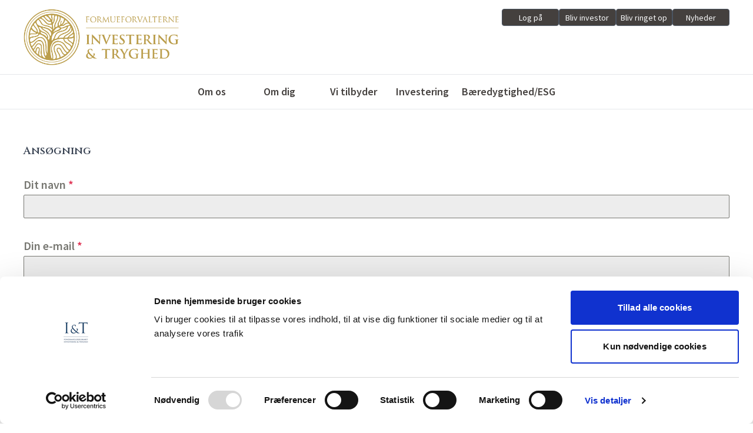

--- FILE ---
content_type: text/html; charset=UTF-8
request_url: https://i-t.dk/ansoegning/
body_size: 13595
content:
<!DOCTYPE html>
<html>

<head>
    <meta charset="UTF-8">
    <meta name="viewport" content="width=device-width, initial-scale=1">

    <link rel="stylesheet" href="https://i-t.dk/wp-content/themes/iogt-030423-1415-nonodemodules/dist/output.css" type="text/css" />
    <script type="text/javascript">
	window.dataLayer = window.dataLayer || [];

	function gtag() {
		dataLayer.push(arguments);
	}

	gtag("consent", "default", {
		ad_personalization: "denied",
		ad_storage: "denied",
		ad_user_data: "denied",
		analytics_storage: "denied",
		functionality_storage: "denied",
		personalization_storage: "denied",
		security_storage: "granted",
		wait_for_update: 500,
	});
	gtag("set", "ads_data_redaction", true);
	gtag("set", "url_passthrough", true);
</script>
<script type="text/javascript"
		id="Cookiebot"
		src="https://consent.cookiebot.com/uc.js"
		data-implementation="wp"
		data-cbid="105ccae1-7d12-4c38-967f-85e31092b8fc"
							async	></script>

		<!-- All in One SEO 4.9.3 - aioseo.com -->
	<meta name="description" content="Vil du være en del af Investering &amp; Tryghed? Her på siden kan du sende din ansøgning og vedhæfte relevante dokumenter" />
	<meta name="robots" content="max-image-preview:large" />
	<link rel="canonical" href="https://i-t.dk/ansoegning/" />
	<meta name="generator" content="All in One SEO (AIOSEO) 4.9.3" />
		<meta property="og:locale" content="da_DK" />
		<meta property="og:site_name" content="Investering &amp; Tryghed -" />
		<meta property="og:type" content="article" />
		<meta property="og:title" content="Ansøgning- Bliv en del af holdet - Investering &amp; Tryghed" />
		<meta property="og:description" content="Vil du være en del af Investering &amp; Tryghed? Her på siden kan du sende din ansøgning og vedhæfte relevante dokumenter" />
		<meta property="og:url" content="https://i-t.dk/ansoegning/" />
		<meta property="article:published_time" content="2023-03-06T13:13:55+00:00" />
		<meta property="article:modified_time" content="2025-02-19T09:26:05+00:00" />
		<meta name="twitter:card" content="summary_large_image" />
		<meta name="twitter:title" content="Ansøgning- Bliv en del af holdet - Investering &amp; Tryghed" />
		<meta name="twitter:description" content="Vil du være en del af Investering &amp; Tryghed? Her på siden kan du sende din ansøgning og vedhæfte relevante dokumenter" />
		<script type="application/ld+json" class="aioseo-schema">
			{"@context":"https:\/\/schema.org","@graph":[{"@type":"BreadcrumbList","@id":"https:\/\/i-t.dk\/ansoegning\/#breadcrumblist","itemListElement":[{"@type":"ListItem","@id":"https:\/\/i-t.dk#listItem","position":1,"name":"Home","item":"https:\/\/i-t.dk","nextItem":{"@type":"ListItem","@id":"https:\/\/i-t.dk\/ansoegning\/#listItem","name":"Ans\u00f8gning"}},{"@type":"ListItem","@id":"https:\/\/i-t.dk\/ansoegning\/#listItem","position":2,"name":"Ans\u00f8gning","previousItem":{"@type":"ListItem","@id":"https:\/\/i-t.dk#listItem","name":"Home"}}]},{"@type":"Organization","@id":"https:\/\/i-t.dk\/#organization","name":"Investering & Tryghed","url":"https:\/\/i-t.dk\/"},{"@type":"WebPage","@id":"https:\/\/i-t.dk\/ansoegning\/#webpage","url":"https:\/\/i-t.dk\/ansoegning\/","name":"Ans\u00f8gning- Bliv en del af holdet - Investering & Tryghed","description":"Vil du v\u00e6re en del af Investering & Tryghed? Her p\u00e5 siden kan du sende din ans\u00f8gning og vedh\u00e6fte relevante dokumenter","inLanguage":"da-DK","isPartOf":{"@id":"https:\/\/i-t.dk\/#website"},"breadcrumb":{"@id":"https:\/\/i-t.dk\/ansoegning\/#breadcrumblist"},"datePublished":"2023-03-06T14:13:55+01:00","dateModified":"2025-02-19T10:26:05+01:00"},{"@type":"WebSite","@id":"https:\/\/i-t.dk\/#website","url":"https:\/\/i-t.dk\/","name":"Investering & Tryghed","inLanguage":"da-DK","publisher":{"@id":"https:\/\/i-t.dk\/#organization"}}]}
		</script>
		<!-- All in One SEO -->


<!-- Google Tag Manager for WordPress by gtm4wp.com -->
<script data-cfasync="false" data-pagespeed-no-defer>
	var gtm4wp_datalayer_name = "dataLayer";
	var dataLayer = dataLayer || [];
</script>
<!-- End Google Tag Manager for WordPress by gtm4wp.com --><link rel="alternate" title="oEmbed (JSON)" type="application/json+oembed" href="https://i-t.dk/wp-json/oembed/1.0/embed?url=https%3A%2F%2Fi-t.dk%2Fansoegning%2F" />
<link rel="alternate" title="oEmbed (XML)" type="text/xml+oembed" href="https://i-t.dk/wp-json/oembed/1.0/embed?url=https%3A%2F%2Fi-t.dk%2Fansoegning%2F&#038;format=xml" />
<style id='wp-img-auto-sizes-contain-inline-css' type='text/css'>
img:is([sizes=auto i],[sizes^="auto," i]){contain-intrinsic-size:3000px 1500px}
/*# sourceURL=wp-img-auto-sizes-contain-inline-css */
</style>

<style id='wp-emoji-styles-inline-css' type='text/css'>

	img.wp-smiley, img.emoji {
		display: inline !important;
		border: none !important;
		box-shadow: none !important;
		height: 1em !important;
		width: 1em !important;
		margin: 0 0.07em !important;
		vertical-align: -0.1em !important;
		background: none !important;
		padding: 0 !important;
	}
/*# sourceURL=wp-emoji-styles-inline-css */
</style>
<link rel='stylesheet' id='wp-block-library-css' href='https://i-t.dk/wp-includes/css/dist/block-library/style.min.css?ver=cc113b828a6689e68835f12cf7ead8a8' type='text/css' media='all' />
<style id='wp-block-paragraph-inline-css' type='text/css'>
.is-small-text{font-size:.875em}.is-regular-text{font-size:1em}.is-large-text{font-size:2.25em}.is-larger-text{font-size:3em}.has-drop-cap:not(:focus):first-letter{float:left;font-size:8.4em;font-style:normal;font-weight:100;line-height:.68;margin:.05em .1em 0 0;text-transform:uppercase}body.rtl .has-drop-cap:not(:focus):first-letter{float:none;margin-left:.1em}p.has-drop-cap.has-background{overflow:hidden}:root :where(p.has-background){padding:1.25em 2.375em}:where(p.has-text-color:not(.has-link-color)) a{color:inherit}p.has-text-align-left[style*="writing-mode:vertical-lr"],p.has-text-align-right[style*="writing-mode:vertical-rl"]{rotate:180deg}
/*# sourceURL=https://i-t.dk/wp-includes/blocks/paragraph/style.min.css */
</style>

<style id='classic-theme-styles-inline-css' type='text/css'>
/*! This file is auto-generated */
.wp-block-button__link{color:#fff;background-color:#32373c;border-radius:9999px;box-shadow:none;text-decoration:none;padding:calc(.667em + 2px) calc(1.333em + 2px);font-size:1.125em}.wp-block-file__button{background:#32373c;color:#fff;text-decoration:none}
/*# sourceURL=/wp-includes/css/classic-themes.min.css */
</style>
<link rel='stylesheet' id='contact-form-7-css' href='https://i-t.dk/wp-content/plugins/contact-form-7/includes/css/styles.css?ver=6.1.4' type='text/css' media='all' />
<link rel='stylesheet' id='tablepress-default-css' href='https://i-t.dk/wp-content/tablepress-combined.min.css?ver=57' type='text/css' media='all' />
<link rel="https://api.w.org/" href="https://i-t.dk/wp-json/" /><link rel="alternate" title="JSON" type="application/json" href="https://i-t.dk/wp-json/wp/v2/pages/1081" /><link rel="EditURI" type="application/rsd+xml" title="RSD" href="https://i-t.dk/xmlrpc.php?rsd" />

<link rel='shortlink' href='https://i-t.dk/?p=1081' />

<!-- Google Tag Manager for WordPress by gtm4wp.com -->
<!-- GTM Container placement set to automatic -->
<script data-cfasync="false" data-pagespeed-no-defer type="text/javascript">
	var dataLayer_content = {"pagePostType":"page","pagePostType2":"single-page","pagePostAuthor":"frederik"};
	dataLayer.push( dataLayer_content );
</script>
<script data-cfasync="false" data-pagespeed-no-defer type="text/javascript">
(function(w,d,s,l,i){w[l]=w[l]||[];w[l].push({'gtm.start':
new Date().getTime(),event:'gtm.js'});var f=d.getElementsByTagName(s)[0],
j=d.createElement(s),dl=l!='dataLayer'?'&l='+l:'';j.async=true;j.src=
'//www.googletagmanager.com/gtm.js?id='+i+dl;f.parentNode.insertBefore(j,f);
})(window,document,'script','dataLayer','GTM-WKHVQF');
</script>
<!-- End Google Tag Manager for WordPress by gtm4wp.com --><meta name="google-site-verification" content="n4aPri3x4IMO5bZx8d07_8UCgSSVM2EaiThy5RxduB4" />		<style type="text/css" id="wp-custom-css">
			@media screen and (max-width: 767px) {
.grid.grid-cols-4.gap-xs.tablet\:gap-s.menu.md\:block {
    display: none;
}
	.grid.grid-cols-4.gap-xs.tablet\:gap-s.menu.md\:block.hidden{
		 display: block;
	}
	.max-w-screen-md{
		display:block;
   padding-left: 20px;
	}
	
}		</style>
		    <link rel="icon" type="image/svg+xml" href="https://i-t.dk/wp-content/themes/iogt-030423-1415-nonodemodules/assets/favicon.svg">

    <style>
        /* Fallback responsive-regler */
        @media (min-width: 1079px) {
            .burger { display: none !important; }
            .mobile-menu { display: none !important; }
            .desktop-menu { display: grid !important; }
        }

        @media (min-width: 1080px) {
            .desktop-menu { grid-template-columns: repeat(5, 1fr) !important; }
        }

        /* Desktop submenu hover */
        .desktop-menu .nav-item { position: relative; }
        .desktop-menu .nav-item .submenu {
            display: none;
            position: absolute;
            top: 100%;
            left: 0;
            min-width: 200px;
            background: #fff;
            padding: 0.5rem 0;
            box-shadow: 0 4px 8px rgba(0,0,0,0.1);
            z-index: 40;
        }
        .desktop-menu .nav-item:hover > .submenu,
        .desktop-menu .nav-item:focus-within > .submenu { display: block; }

        /* Venstrestil tekst */
        .desktop-menu .nav-item .submenu a {
            display: block;
            text-align: left;
            padding: 0.25rem 1rem;
            color: #000;
            text-decoration: none;
        }
        .desktop-menu .nav-item .submenu a:hover {
            color: #b58c00;
        }

        /* Mobil submenu */
        .mobile-submenu { display: none; }
        .mobile-submenu.open { display: block; }
    </style>
<link rel='stylesheet' id='forminator-module-css-2797-css' href='https://i-t.dk/wp-content/uploads/forminator/2797_46df088a86f07a0f49fb1547f4a5edb2/css/style-2797.css?ver=1739957026' type='text/css' media='all' />
<link rel='stylesheet' id='forminator-icons-css' href='https://i-t.dk/wp-content/plugins/forminator/assets/forminator-ui/css/forminator-icons.min.css?ver=1.50.1' type='text/css' media='all' />
<link rel='stylesheet' id='forminator-utilities-css' href='https://i-t.dk/wp-content/plugins/forminator/assets/forminator-ui/css/src/forminator-utilities.min.css?ver=1.50.1' type='text/css' media='all' />
<link rel='stylesheet' id='forminator-grid-default-css' href='https://i-t.dk/wp-content/plugins/forminator/assets/forminator-ui/css/src/grid/forminator-grid.open.min.css?ver=1.50.1' type='text/css' media='all' />
<link rel='stylesheet' id='forminator-forms-default-base-css' href='https://i-t.dk/wp-content/plugins/forminator/assets/forminator-ui/css/src/form/forminator-form-default.base.min.css?ver=1.50.1' type='text/css' media='all' />
<link rel='stylesheet' id='forminator-forms-default-full-css' href='https://i-t.dk/wp-content/plugins/forminator/assets/forminator-ui/css/src/form/forminator-form-default.full.min.css?ver=1.50.1' type='text/css' media='all' />
<link rel='stylesheet' id='buttons-css' href='https://i-t.dk/wp-includes/css/buttons.min.css?ver=cc113b828a6689e68835f12cf7ead8a8' type='text/css' media='all' />
<link rel='stylesheet' id='forminator-font-source-sans-pro-css' href='https://fonts.bunny.net/css?family=Source+Sans+Pro&#038;ver=1.0' type='text/css' media='all' />
</head>

<body class="wp-singular page-template-default page page-id-1081 wp-theme-iogt-030423-1415-nonodemodules">
    <div class="sticky top-0 bg-white z-10">
        <div class="container mx-auto py-xs">
            <div class="grid gap-s items-start laptop:grid-cols-2 desktop:grid-cols-3">
                <div class="desktop:col-span-2 flex justify-center laptop:justify-start">
                    <a href="https://i-t.dk">
                        <img class="max-h-24 w-auto" alt="Investering &amp; Tryghed" src="https://i-t.dk/wp-content/themes/iogt-030423-1415-nonodemodules/assets/it.png">
                    </a>
                </div>

                <div class="flex flex-row gap-1">
                                                    <a class="button text-sm w-full ~neutral @high" href="https://i-t.dk/log-paa/">Log på</a>
                                                    <a class="button text-sm w-full ~neutral @high" href="https://i-t.dk/saadan-bliver-du-investor/">Bliv investor</a>
                                                    <a class="button text-sm w-full ~neutral @high" href="https://i-t.dk/bliv-ringet-op/">Bliv ringet op</a>
                                                    <a class="button text-sm w-full ~neutral @high" href="https://i-t.dk/nyheder/">Nyheder</a>
                                    </div>
            </div>
        </div>

        <hr>

        <div class="border-b w-full">
            <div class="max-w-screen-md px-m tablet:px-xl-2xl mx-auto w-full bg-white">

                <!-- Mobil burger -->
                <div class="md:hidden">
                    <button id="burger-btn" class="burger inline-flex items-center px-3 py-2 cursor-pointer" aria-expanded="false" aria-controls="mobile-menu" aria-label="Åbn menu">
                        ☰ <span class="sr-only"></span>
                    </button>

                    <nav id="mobile-menu" class="mobile-menu hidden flex-col gap-2 mt-2" aria-hidden="true" role="navigation">
                                                            <div class="mobile-item border-b">
                                        <div class="py-2 flex justify-between items-center">
                                            <a href="https://i-t.dk/om-os/">Om os</a>
                                                                                            <button class="mobile-sub-toggle ml-2" data-id="1503" aria-expanded="false" aria-controls="mobile-sub-1503">▾</button>
                                                                                    </div>

                                                                                    <div id="mobile-sub-1503" class="mobile-submenu pl-4 pb-2" data-parent="1503">
                                                                                                    <div class="py-1">
                                                        <a href="https://i-t.dk/om-os/#investér-i-din-tryghed">
    Investér i din tryghed</a>
                                                    </div>
                                                                                                    <div class="py-1">
                                                        <a href="https://i-t.dk/om-os/#medarbejdere">
    Medarbejdere</a>
                                                    </div>
                                                                                                    <div class="py-1">
                                                        <a href="https://i-t.dk/om-os/#det-siger-vores-kunder">
    Det siger vores kunder</a>
                                                    </div>
                                                                                                    <div class="py-1">
                                                        <a href="https://i-t.dk/om-os/#vores-historie">
    Vores historie</a>
                                                    </div>
                                                                                                    <div class="py-1">
                                                        <a href="https://i-t.dk/om-os/#bestyrelse-og-direktion">
    Bestyrelse og direktion</a>
                                                    </div>
                                                                                            </div>
                                                                            </div>
                                                            <div class="mobile-item border-b">
                                        <div class="py-2 flex justify-between items-center">
                                            <a href="https://i-t.dk/om-dig/">Om dig</a>
                                                                                            <button class="mobile-sub-toggle ml-2" data-id="1509" aria-expanded="false" aria-controls="mobile-sub-1509">▾</button>
                                                                                    </div>

                                                                                    <div id="mobile-sub-1509" class="mobile-submenu pl-4 pb-2" data-parent="1509">
                                                                                                    <div class="py-1">
                                                        <a href="https://i-t.dk/om-dig/#privatperson">
    Privatperson</a>
                                                    </div>
                                                                                                    <div class="py-1">
                                                        <a href="https://i-t.dk/om-dig/#family-office">
    Family Office</a>
                                                    </div>
                                                                                                    <div class="py-1">
                                                        <a href="https://i-t.dk/om-dig/#fonde">
    Fonde</a>
                                                    </div>
                                                                                                    <div class="py-1">
                                                        <a href="https://i-t.dk/om-dig/#virksomhed-vso">
    Virksomhed/VSO</a>
                                                    </div>
                                                                                            </div>
                                                                            </div>
                                                            <div class="mobile-item border-b">
                                        <div class="py-2 flex justify-between items-center">
                                            <a href="https://i-t.dk/vi-tilbyder/">Vi tilbyder</a>
                                                                                            <button class="mobile-sub-toggle ml-2" data-id="1512" aria-expanded="false" aria-controls="mobile-sub-1512">▾</button>
                                                                                    </div>

                                                                                    <div id="mobile-sub-1512" class="mobile-submenu pl-4 pb-2" data-parent="1512">
                                                                                                    <div class="py-1">
                                                        <a href="https://i-t.dk/vi-tilbyder/#porteføljepleje">
    Porteføljepleje</a>
                                                    </div>
                                                                                                    <div class="py-1">
                                                        <a href="https://i-t.dk/vi-tilbyder/#investeringsrådgivning">
    Investeringsrådgivning</a>
                                                    </div>
                                                                                                    <div class="py-1">
                                                        <a href="https://i-t.dk/vi-tilbyder/#medinvestor-i-vores-fonde">
    Medinvestor i vores fonde</a>
                                                    </div>
                                                                                                    <div class="py-1">
                                                        <a href="https://i-t.dk/vi-tilbyder/#omkostninger">
    Omkostninger</a>
                                                    </div>
                                                                                            </div>
                                                                            </div>
                                                            <div class="mobile-item border-b">
                                        <div class="py-2 flex justify-between items-center">
                                            <a href="https://i-t.dk/investering/">Investering</a>
                                                                                            <button class="mobile-sub-toggle ml-2" data-id="1517" aria-expanded="false" aria-controls="mobile-sub-1517">▾</button>
                                                                                    </div>

                                                                                    <div id="mobile-sub-1517" class="mobile-submenu pl-4 pb-2" data-parent="1517">
                                                                                                    <div class="py-1">
                                                        <a href="https://i-t.dk/investering/#filosofi">
    Filosofi</a>
                                                    </div>
                                                                                                    <div class="py-1">
                                                        <a href="https://i-t.dk/investering/#vores-fonde">
    Vores fonde</a>
                                                    </div>
                                                                                                    <div class="py-1">
                                                        <a href="https://i-t.dk/investering/#alternative-investeringer">
    Alternative investeringer</a>
                                                    </div>
                                                                                                    <div class="py-1">
                                                        <a href="https://i-t.dk/afkast-og-kurser/">
    Afkast og kurser</a>
                                                    </div>
                                                                                            </div>
                                                                            </div>
                                                            <div class="mobile-item border-b">
                                        <div class="py-2 flex justify-between items-center">
                                            <a href="https://i-t.dk/baeredygtighed-esg/">Bæredygtighed/ESG</a>
                                                                                            <button class="mobile-sub-toggle ml-2" data-id="4709" aria-expanded="false" aria-controls="mobile-sub-4709">▾</button>
                                                                                    </div>

                                                                                    <div id="mobile-sub-4709" class="mobile-submenu pl-4 pb-2" data-parent="4709">
                                                                                                    <div class="py-1">
                                                        <a href="https://i-t.dk/baeredygtighed-esg/#sådan-arbejder-vi-med-bæredygtighed">
    Sådan arbejder vi med bæredygtighed</a>
                                                    </div>
                                                                                                    <div class="py-1">
                                                        <a href="https://i-t.dk/baeredygtighed-esg/#nyttige-begreber">
    Nyttige begreber</a>
                                                    </div>
                                                                                                    <div class="py-1">
                                                        <a href="https://i-t.dk/baeredygtighed-esg/#når-vi-rådgiver-dig">
    Når vi rådgiver dig</a>
                                                    </div>
                                                                                            </div>
                                                                            </div>
                                            </nav>
                </div>

                <!-- Desktop menu -->
                <nav class="desktop-menu hidden md:grid gap-xs tablet:gap-s" role="navigation" aria-label="Hovednavigation">
                                                    <div class="nav-item group">
                                    <div class="py-xs whitespace-nowrap font-semibold text-base laptop:text-lg">
                                        <a href="https://i-t.dk/om-os/">Om os</a>
                                    </div>

                                                                            <div class="submenu">
                                                                                            <a class="hover:text-guld transition-all duration-100 ease-in-out"
   href="https://i-t.dk/om-os/#investér-i-din-tryghed">
    Investér i din tryghed</a>
                                                                                            <a class="hover:text-guld transition-all duration-100 ease-in-out"
   href="https://i-t.dk/om-os/#medarbejdere">
    Medarbejdere</a>
                                                                                            <a class="hover:text-guld transition-all duration-100 ease-in-out"
   href="https://i-t.dk/om-os/#det-siger-vores-kunder">
    Det siger vores kunder</a>
                                                                                            <a class="hover:text-guld transition-all duration-100 ease-in-out"
   href="https://i-t.dk/om-os/#vores-historie">
    Vores historie</a>
                                                                                            <a class="hover:text-guld transition-all duration-100 ease-in-out"
   href="https://i-t.dk/om-os/#bestyrelse-og-direktion">
    Bestyrelse og direktion</a>
                                                                                    </div>
                                                                    </div>
                                                    <div class="nav-item group">
                                    <div class="py-xs whitespace-nowrap font-semibold text-base laptop:text-lg">
                                        <a href="https://i-t.dk/om-dig/">Om dig</a>
                                    </div>

                                                                            <div class="submenu">
                                                                                            <a class="hover:text-guld transition-all duration-100 ease-in-out"
   href="https://i-t.dk/om-dig/#privatperson">
    Privatperson</a>
                                                                                            <a class="hover:text-guld transition-all duration-100 ease-in-out"
   href="https://i-t.dk/om-dig/#family-office">
    Family Office</a>
                                                                                            <a class="hover:text-guld transition-all duration-100 ease-in-out"
   href="https://i-t.dk/om-dig/#fonde">
    Fonde</a>
                                                                                            <a class="hover:text-guld transition-all duration-100 ease-in-out"
   href="https://i-t.dk/om-dig/#virksomhed-vso">
    Virksomhed/VSO</a>
                                                                                    </div>
                                                                    </div>
                                                    <div class="nav-item group">
                                    <div class="py-xs whitespace-nowrap font-semibold text-base laptop:text-lg">
                                        <a href="https://i-t.dk/vi-tilbyder/">Vi tilbyder</a>
                                    </div>

                                                                            <div class="submenu">
                                                                                            <a class="hover:text-guld transition-all duration-100 ease-in-out"
   href="https://i-t.dk/vi-tilbyder/#porteføljepleje">
    Porteføljepleje</a>
                                                                                            <a class="hover:text-guld transition-all duration-100 ease-in-out"
   href="https://i-t.dk/vi-tilbyder/#investeringsrådgivning">
    Investeringsrådgivning</a>
                                                                                            <a class="hover:text-guld transition-all duration-100 ease-in-out"
   href="https://i-t.dk/vi-tilbyder/#medinvestor-i-vores-fonde">
    Medinvestor i vores fonde</a>
                                                                                            <a class="hover:text-guld transition-all duration-100 ease-in-out"
   href="https://i-t.dk/vi-tilbyder/#omkostninger">
    Omkostninger</a>
                                                                                    </div>
                                                                    </div>
                                                    <div class="nav-item group">
                                    <div class="py-xs whitespace-nowrap font-semibold text-base laptop:text-lg">
                                        <a href="https://i-t.dk/investering/">Investering</a>
                                    </div>

                                                                            <div class="submenu">
                                                                                            <a class="hover:text-guld transition-all duration-100 ease-in-out"
   href="https://i-t.dk/investering/#filosofi">
    Filosofi</a>
                                                                                            <a class="hover:text-guld transition-all duration-100 ease-in-out"
   href="https://i-t.dk/investering/#vores-fonde">
    Vores fonde</a>
                                                                                            <a class="hover:text-guld transition-all duration-100 ease-in-out"
   href="https://i-t.dk/investering/#alternative-investeringer">
    Alternative investeringer</a>
                                                                                            <a class="hover:text-guld transition-all duration-100 ease-in-out"
   href="https://i-t.dk/afkast-og-kurser/">
    Afkast og kurser</a>
                                                                                    </div>
                                                                    </div>
                                                    <div class="nav-item group">
                                    <div class="py-xs whitespace-nowrap font-semibold text-base laptop:text-lg">
                                        <a href="https://i-t.dk/baeredygtighed-esg/">Bæredygtighed/ESG</a>
                                    </div>

                                                                            <div class="submenu">
                                                                                            <a class="hover:text-guld transition-all duration-100 ease-in-out"
   href="https://i-t.dk/baeredygtighed-esg/#sådan-arbejder-vi-med-bæredygtighed">
    Sådan arbejder vi med bæredygtighed</a>
                                                                                            <a class="hover:text-guld transition-all duration-100 ease-in-out"
   href="https://i-t.dk/baeredygtighed-esg/#nyttige-begreber">
    Nyttige begreber</a>
                                                                                            <a class="hover:text-guld transition-all duration-100 ease-in-out"
   href="https://i-t.dk/baeredygtighed-esg/#når-vi-rådgiver-dig">
    Når vi rådgiver dig</a>
                                                                                    </div>
                                                                    </div>
                                    </nav>

            </div>
        </div>
    </div>

    <script>
        document.addEventListener('DOMContentLoaded', function () {
            var burger = document.getElementById('burger-btn');
            var mobileMenu = document.getElementById('mobile-menu');

            if (burger && mobileMenu) {
                burger.addEventListener('click', function () {
                    var expanded = burger.getAttribute('aria-expanded') === 'true';
                    burger.setAttribute('aria-expanded', String(!expanded));
                    mobileMenu.classList.toggle('hidden');
                    mobileMenu.setAttribute('aria-hidden', String(expanded));
                });
            }

            var toggles = document.querySelectorAll('.mobile-sub-toggle');
            toggles.forEach(function (btn) {
                btn.addEventListener('click', function (e) {
                    e.preventDefault();
                    var id = btn.getAttribute('data-id');
                    var submenu = document.querySelector('#mobile-sub-' + id);
                    if (!submenu) return;
                    var expanded = btn.getAttribute('aria-expanded') === 'true';
                    btn.setAttribute('aria-expanded', String(!expanded));
                    submenu.classList.toggle('open');
                });
            });

            window.addEventListener('resize', function () {
                if (window.innerWidth >= 1080) {
                    if (mobileMenu && !mobileMenu.classList.contains('hidden')) {
                        mobileMenu.classList.add('hidden');
                        mobileMenu.setAttribute('aria-hidden', 'true');
                    }
                    if (burger) {
                        burger.setAttribute('aria-expanded', 'false');
                    }
                }
            });
        });
    </script>

    <script type="speculationrules">
{"prefetch":[{"source":"document","where":{"and":[{"href_matches":"/*"},{"not":{"href_matches":["/wp-*.php","/wp-admin/*","/wp-content/uploads/*","/wp-content/*","/wp-content/plugins/*","/wp-content/themes/iogt-030423-1415-nonodemodules/*","/*\\?(.+)"]}},{"not":{"selector_matches":"a[rel~=\"nofollow\"]"}},{"not":{"selector_matches":".no-prefetch, .no-prefetch a"}}]},"eagerness":"conservative"}]}
</script>
<!-- Matomo --><script type="text/javascript">
/* <![CDATA[ */
(function () {
function initTracking() {
var _paq = window._paq = window._paq || [];
_paq.push(['trackAllContentImpressions']);_paq.push(['trackPageView']);_paq.push(['enableLinkTracking']);_paq.push(['alwaysUseSendBeacon']);_paq.push(['setTrackerUrl', "\/\/i-t.dk\/wp-content\/plugins\/matomo\/app\/matomo.php"]);_paq.push(['setSiteId', '1']);var d=document, g=d.createElement('script'), s=d.getElementsByTagName('script')[0];
g.type='text/javascript'; g.async=true; g.src="\/\/i-t.dk\/wp-content\/uploads\/matomo\/matomo.js"; s.parentNode.insertBefore(g,s);
}
if (document.prerendering) {
	document.addEventListener('prerenderingchange', initTracking, {once: true});
} else {
	initTracking();
}
})();
/* ]]> */
</script>
<!-- End Matomo Code -->		<style>
			:root {
				-webkit-user-select: none;
				-webkit-touch-callout: none;
				-ms-user-select: none;
				-moz-user-select: none;
				user-select: none;
			}
		</style>
		<script type="text/javascript">
			/*<![CDATA[*/
			document.oncontextmenu = function(event) {
				if (event.target.tagName != 'INPUT' && event.target.tagName != 'TEXTAREA') {
					event.preventDefault();
				}
			};
			document.ondragstart = function() {
				if (event.target.tagName != 'INPUT' && event.target.tagName != 'TEXTAREA') {
					event.preventDefault();
				}
			};
			/*]]>*/
		</script>
		<script type="text/javascript" src="https://i-t.dk/wp-includes/js/dist/hooks.min.js?ver=dd5603f07f9220ed27f1" id="wp-hooks-js"></script>
<script type="text/javascript" src="https://i-t.dk/wp-includes/js/dist/i18n.min.js?ver=c26c3dc7bed366793375" id="wp-i18n-js"></script>
<script type="text/javascript" id="wp-i18n-js-after">
/* <![CDATA[ */
wp.i18n.setLocaleData( { 'text direction\u0004ltr': [ 'ltr' ] } );
//# sourceURL=wp-i18n-js-after
/* ]]> */
</script>
<script type="text/javascript" src="https://i-t.dk/wp-content/plugins/contact-form-7/includes/swv/js/index.js?ver=6.1.4" id="swv-js"></script>
<script type="text/javascript" id="contact-form-7-js-translations">
/* <![CDATA[ */
( function( domain, translations ) {
	var localeData = translations.locale_data[ domain ] || translations.locale_data.messages;
	localeData[""].domain = domain;
	wp.i18n.setLocaleData( localeData, domain );
} )( "contact-form-7", {"translation-revision-date":"2026-01-19 09:25:20+0000","generator":"GlotPress\/4.0.3","domain":"messages","locale_data":{"messages":{"":{"domain":"messages","plural-forms":"nplurals=2; plural=n != 1;","lang":"da_DK"},"This contact form is placed in the wrong place.":["Denne kontaktformular er placeret det forkerte sted."],"Error:":["Fejl:"]}},"comment":{"reference":"includes\/js\/index.js"}} );
//# sourceURL=contact-form-7-js-translations
/* ]]> */
</script>
<script type="text/javascript" id="contact-form-7-js-before">
/* <![CDATA[ */
var wpcf7 = {
    "api": {
        "root": "https:\/\/i-t.dk\/wp-json\/",
        "namespace": "contact-form-7\/v1"
    },
    "cached": 1
};
//# sourceURL=contact-form-7-js-before
/* ]]> */
</script>
<script type="text/javascript" src="https://i-t.dk/wp-content/plugins/contact-form-7/includes/js/index.js?ver=6.1.4" id="contact-form-7-js"></script>
<script type="text/javascript" src="https://www.google.com/recaptcha/api.js?render=6LcCa4knAAAAAAOPl2Llg4sVgT02QU74ydx_Q0VX&amp;ver=3.0" id="google-recaptcha-js"></script>
<script type="text/javascript" src="https://i-t.dk/wp-includes/js/dist/vendor/wp-polyfill.min.js?ver=3.15.0" id="wp-polyfill-js"></script>
<script type="text/javascript" id="wpcf7-recaptcha-js-before">
/* <![CDATA[ */
var wpcf7_recaptcha = {
    "sitekey": "6LcCa4knAAAAAAOPl2Llg4sVgT02QU74ydx_Q0VX",
    "actions": {
        "homepage": "homepage",
        "contactform": "contactform"
    }
};
//# sourceURL=wpcf7-recaptcha-js-before
/* ]]> */
</script>
<script type="text/javascript" src="https://i-t.dk/wp-content/plugins/contact-form-7/modules/recaptcha/index.js?ver=6.1.4" id="wpcf7-recaptcha-js"></script>
<script id="wp-emoji-settings" type="application/json">
{"baseUrl":"https://s.w.org/images/core/emoji/17.0.2/72x72/","ext":".png","svgUrl":"https://s.w.org/images/core/emoji/17.0.2/svg/","svgExt":".svg","source":{"concatemoji":"https://i-t.dk/wp-includes/js/wp-emoji-release.min.js?ver=cc113b828a6689e68835f12cf7ead8a8"}}
</script>
<script type="module">
/* <![CDATA[ */
/*! This file is auto-generated */
const a=JSON.parse(document.getElementById("wp-emoji-settings").textContent),o=(window._wpemojiSettings=a,"wpEmojiSettingsSupports"),s=["flag","emoji"];function i(e){try{var t={supportTests:e,timestamp:(new Date).valueOf()};sessionStorage.setItem(o,JSON.stringify(t))}catch(e){}}function c(e,t,n){e.clearRect(0,0,e.canvas.width,e.canvas.height),e.fillText(t,0,0);t=new Uint32Array(e.getImageData(0,0,e.canvas.width,e.canvas.height).data);e.clearRect(0,0,e.canvas.width,e.canvas.height),e.fillText(n,0,0);const a=new Uint32Array(e.getImageData(0,0,e.canvas.width,e.canvas.height).data);return t.every((e,t)=>e===a[t])}function p(e,t){e.clearRect(0,0,e.canvas.width,e.canvas.height),e.fillText(t,0,0);var n=e.getImageData(16,16,1,1);for(let e=0;e<n.data.length;e++)if(0!==n.data[e])return!1;return!0}function u(e,t,n,a){switch(t){case"flag":return n(e,"\ud83c\udff3\ufe0f\u200d\u26a7\ufe0f","\ud83c\udff3\ufe0f\u200b\u26a7\ufe0f")?!1:!n(e,"\ud83c\udde8\ud83c\uddf6","\ud83c\udde8\u200b\ud83c\uddf6")&&!n(e,"\ud83c\udff4\udb40\udc67\udb40\udc62\udb40\udc65\udb40\udc6e\udb40\udc67\udb40\udc7f","\ud83c\udff4\u200b\udb40\udc67\u200b\udb40\udc62\u200b\udb40\udc65\u200b\udb40\udc6e\u200b\udb40\udc67\u200b\udb40\udc7f");case"emoji":return!a(e,"\ud83e\u1fac8")}return!1}function f(e,t,n,a){let r;const o=(r="undefined"!=typeof WorkerGlobalScope&&self instanceof WorkerGlobalScope?new OffscreenCanvas(300,150):document.createElement("canvas")).getContext("2d",{willReadFrequently:!0}),s=(o.textBaseline="top",o.font="600 32px Arial",{});return e.forEach(e=>{s[e]=t(o,e,n,a)}),s}function r(e){var t=document.createElement("script");t.src=e,t.defer=!0,document.head.appendChild(t)}a.supports={everything:!0,everythingExceptFlag:!0},new Promise(t=>{let n=function(){try{var e=JSON.parse(sessionStorage.getItem(o));if("object"==typeof e&&"number"==typeof e.timestamp&&(new Date).valueOf()<e.timestamp+604800&&"object"==typeof e.supportTests)return e.supportTests}catch(e){}return null}();if(!n){if("undefined"!=typeof Worker&&"undefined"!=typeof OffscreenCanvas&&"undefined"!=typeof URL&&URL.createObjectURL&&"undefined"!=typeof Blob)try{var e="postMessage("+f.toString()+"("+[JSON.stringify(s),u.toString(),c.toString(),p.toString()].join(",")+"));",a=new Blob([e],{type:"text/javascript"});const r=new Worker(URL.createObjectURL(a),{name:"wpTestEmojiSupports"});return void(r.onmessage=e=>{i(n=e.data),r.terminate(),t(n)})}catch(e){}i(n=f(s,u,c,p))}t(n)}).then(e=>{for(const n in e)a.supports[n]=e[n],a.supports.everything=a.supports.everything&&a.supports[n],"flag"!==n&&(a.supports.everythingExceptFlag=a.supports.everythingExceptFlag&&a.supports[n]);var t;a.supports.everythingExceptFlag=a.supports.everythingExceptFlag&&!a.supports.flag,a.supports.everything||((t=a.source||{}).concatemoji?r(t.concatemoji):t.wpemoji&&t.twemoji&&(r(t.twemoji),r(t.wpemoji)))});
//# sourceURL=https://i-t.dk/wp-includes/js/wp-emoji-loader.min.js
/* ]]> */
</script>
<!-- start Simple Custom CSS and JS -->
<script type="text/javascript">
  // Wait for the DOM to load before attaching the event listener
  document.addEventListener('DOMContentLoaded', function() {
    // Get the element with the class 'kurser-link'
    const kurserLink = document.querySelector('.kurser-link');
    
    // Add click event listener to it
    kurserLink.addEventListener('click', function(event) {
      // Prevent the default action (to avoid following the link if href="#" is used)
      event.preventDefault();
      
      // Redirect the user to the new URL
      window.location.href = 'https://i-t.dk/afkast-og-kurser/';
    });
  });


  // Wait for the DOM to load before attaching the event listener
  document.addEventListener('DOMContentLoaded', function() {
    // Get the element with the class 'kurser-link'
    const kurserLink = document.querySelector('.fonde-link');
    
    // Add click event listener to it
    kurserLink.addEventListener('click', function(event) {
      // Prevent the default action (to avoid following the link if href="#" is used)
      event.preventDefault();
      
      // Redirect the user to the new URL
      window.location.href = 'https://i-t.dk/oversigt-over-vores-fonde/';
    });
  });

</script>
<!-- end Simple Custom CSS and JS -->
<script defer src="https://static.cloudflareinsights.com/beacon.min.js/vcd15cbe7772f49c399c6a5babf22c1241717689176015" integrity="sha512-ZpsOmlRQV6y907TI0dKBHq9Md29nnaEIPlkf84rnaERnq6zvWvPUqr2ft8M1aS28oN72PdrCzSjY4U6VaAw1EQ==" data-cf-beacon='{"version":"2024.11.0","token":"6483d166bc8a4252a22416b3fad9f58a","r":1,"server_timing":{"name":{"cfCacheStatus":true,"cfEdge":true,"cfExtPri":true,"cfL4":true,"cfOrigin":true,"cfSpeedBrain":true},"location_startswith":null}}' crossorigin="anonymous"></script>
</body>
</html>
        <div data-aos="fade" class="">
            <div class="container mx-auto py-xl">            <div class="grid laptop:grid-cols-2 gap-x-16 gap-y-8 items-center">
                <div class="prose prose-lg max-w-none tablet:col-span-2">
                    <h1>
                        Ansøgning                    </h1>
                    <div class="forminator-ui forminator-custom-form forminator-custom-form-2797 forminator-design--default  forminator_ajax" data-forminator-render="0" data-form="forminator-module-2797" data-uid="6975211a734df"><br/></div><form
				id="forminator-module-2797"
				class="forminator-ui forminator-custom-form forminator-custom-form-2797 forminator-design--default  forminator_ajax"
				method="post"
				data-forminator-render="0"
				data-form-id="2797"
				enctype="multipart/form-data" data-color-option="default" data-design="default" data-grid="open" style="display: none;"
				data-uid="6975211a734df"
			><div role="alert" aria-live="polite" class="forminator-response-message forminator-error" aria-hidden="true"></div><div class="forminator-row"><div id="text-1" class="forminator-field-text forminator-col forminator-col-12 "><div class="forminator-field"><label for="forminator-field-text-1_6975211a734df" id="forminator-field-text-1_6975211a734df-label" class="forminator-label">Dit navn <span class="forminator-required">*</span></label><input type="text" name="text-1" value="" placeholder="" id="forminator-field-text-1_6975211a734df" class="forminator-input forminator-name--field" data-required="1" /></div></div></div><div class="forminator-row"><div id="email-1" class="forminator-field-email forminator-col forminator-col-12 "><div class="forminator-field"><label for="forminator-field-email-1_6975211a734df" id="forminator-field-email-1_6975211a734df-label" class="forminator-label">Din e-mail <span class="forminator-required">*</span></label><input type="email" name="email-1" value="" placeholder="" id="forminator-field-email-1_6975211a734df" class="forminator-input forminator-email--field" data-required="1" aria-required="true" autocomplete="email" /></div></div></div><div class="forminator-row"><div id="text-2" class="forminator-field-text forminator-col forminator-col-12 "><div class="forminator-field"><label for="forminator-field-text-2_6975211a734df" id="forminator-field-text-2_6975211a734df-label" class="forminator-label">Emne <span class="forminator-required">*</span></label><input type="text" name="text-2" value="" placeholder="" id="forminator-field-text-2_6975211a734df" class="forminator-input forminator-name--field" data-required="1" /></div></div></div><div class="forminator-row"><div id="textarea-1" class="forminator-field-textarea forminator-col forminator-col-12 "><div class="forminator-field"><label for="forminator-field-textarea-1_6975211a734df" id="forminator-field-textarea-1_6975211a734df-label" class="forminator-label">Din besked (valgfri)</label><textarea name="textarea-1" placeholder="" id="forminator-field-textarea-1_6975211a734df" class="forminator-textarea" rows="6" style="min-height:140px;" ></textarea></div></div></div><div class="forminator-row"><div id="upload-1" class="forminator-field-upload forminator-col forminator-col-12 "><div class="forminator-field"><label for="forminator-field-upload-1_6975211a734df" id="forminator-field-upload-1_6975211a734df-label" class="forminator-label">Vedhæft CV (.doc, .docx, .pdf) <span class="forminator-required">*</span></label><div class="forminator-file-upload " data-element="upload-1_6975211a734df"><input type="file" name="upload-1" id="forminator-field-upload-1_6975211a734df" class="forminator-input-file-required do-validate" accept=".pdf,.doc,.docx" tabindex="-1"><button id="forminator-field-upload-1_6975211a734df_button" class="forminator-button forminator-button-upload" data-id="forminator-field-upload-1_6975211a734df">Choose File</button><span data-empty-text="No file chosen">No file chosen</span><button class="forminator-button-delete" style="display: none;"><i class="forminator-icon-close" aria-hidden="true"></i><span class="forminator-screen-reader-only">Delete uploaded file</span></button></div></div></div></div><div class="forminator-row"><div id="upload-2" class="forminator-field-upload forminator-col forminator-col-12 "><div class="forminator-field"><label for="forminator-field-upload-2_6975211a734df" id="forminator-field-upload-2_6975211a734df-label" class="forminator-label">Vedhæft ansøgning (.doc, .docx, .pdf) <span class="forminator-required">*</span></label><div class="forminator-file-upload " data-element="upload-2_6975211a734df"><input type="file" name="upload-2" id="forminator-field-upload-2_6975211a734df" class="forminator-input-file-required do-validate" accept=".pdf,.doc,.docx" tabindex="-1"><button id="forminator-field-upload-2_6975211a734df_button" class="forminator-button forminator-button-upload" data-id="forminator-field-upload-2_6975211a734df">Choose File</button><span data-empty-text="No file chosen">No file chosen</span><button class="forminator-button-delete" style="display: none;"><i class="forminator-icon-close" aria-hidden="true"></i><span class="forminator-screen-reader-only">Delete uploaded file</span></button></div></div></div></div><div class="forminator-row"><div id="upload-3" class="forminator-field-upload forminator-col forminator-col-12 "><div class="forminator-field"><label for="forminator-field-upload-3_6975211a734df" id="forminator-field-upload-3_6975211a734df-label" class="forminator-label">Vedhæft øvrige bilag (.doc, .docx, .pdf)</label><div class="forminator-multi-upload " data-element="upload-3_6975211a734df"><input type="file" name="upload-3[]" id="forminator-field-upload-3_6975211a734df" class="forminator-input-file forminator-field-upload-3_6975211a734df-2797" multiple="multiple" data-method="ajax" accept=".pdf,.doc,.docx" data-size="2000000" data-size-message="Maximum file size allowed is 2 MB. " data-filetype="pdf|doc|docx" data-filetype-message="file extension is not allowed."><div class="forminator-multi-upload-message" aria-hidden="true"><span class="forminator-icon-upload" aria-hidden="true"></span><p>Drag and Drop (or) <a class="forminator-upload-file--forminator-field-upload-3_6975211a734df" href="#" onclick="return false;">Choose Files</a></p></div></div><ul class="forminator-uploaded-files upload-container-upload-3_6975211a734df"></ul></div></div></div><div class="forminator-row"><div id="checkbox-1" class="forminator-field-checkbox forminator-col forminator-col-12 "><div role="group" class="forminator-field required" aria-labelledby="forminator-checkbox-group-forminator-field-checkbox-1-6975211a734df-label"><span id="forminator-checkbox-group-forminator-field-checkbox-1-6975211a734df-label" class="forminator-label">Behandling af personoplysninger <span class="forminator-required">*</span></span><label id="forminator-field-checkbox-1-1-6975211a734df-label" for="forminator-field-checkbox-1-1-6975211a734df" class="forminator-checkbox" title="Jeg bekræfter, at jeg accepterer Investering &amp; Trygheds politik for behandling af personoplysninger. Klik på linket under &quot;Send&quot;-knappen for at læse politikken."><input type="checkbox" name="checkbox-1[]" value="one" id="forminator-field-checkbox-1-1-6975211a734df" aria-labelledby="forminator-field-checkbox-1-1-6975211a734df-label" data-calculation="0"   data-hidden-behavior="zero"/><span class="forminator-checkbox-box" aria-hidden="true"></span><span class="forminator-checkbox-label">Jeg bekræfter, at jeg accepterer Investering &amp; Trygheds politik for behandling af personoplysninger. Klik på linket under "Send"-knappen for at læse politikken.</span></label></div></div></div><input type="hidden" name="referer_url" value="" /><div class="forminator-row forminator-row-last"><div class="forminator-col"><div class="forminator-field"><button class="forminator-button forminator-button-submit div * { background-color: black; }">Send</button></div></div></div><input type="hidden" id="forminator_nonce" name="forminator_nonce" value="2df4aba265" /><input type="hidden" name="_wp_http_referer" value="/ansoegning/" /><input type="hidden" name="form_id" value="2797"><input type="hidden" name="page_id" value="1081"><input type="hidden" name="form_type" value="default"><input type="hidden" name="current_url" value="https://i-t.dk/ansoegning/"><input type="hidden" name="render_id" value="0"><input type="hidden" name="forminator-multifile-hidden" class="forminator-multifile-hidden"><input type="hidden" name="action" value="forminator_submit_form_custom-forms"><label for="input_9" class="forminator-hidden" aria-hidden="true">Please do not fill in this field. <input id="input_9" type="text" name="input_9" value="" autocomplete="off"></label></form>


<p>Her finder du <a href="https://i-t.dk/cookies-og-privatlivspolitik/personoplysninger/" target="_blank" rel="noopener" title="Personoplysninger">Investering &amp; Trygheds politik for behandling af personoplysninger</a>.</p>



<p></p>
                </div>
                                </div>            </div>







            
    
        <div class="container  insulation gap-s grid grid-cols-2 laptop:grid-cols-3 py-s-l ">
        <div class="col-span-2 text-center laptop:text-left content-start grid gap-x-s  grid-cols-2">
            <div class="gap-y-3xs grid">
                <a href="https://i-t.dk/downloads/" class="">Downloads</a><a href="https://i-t.dk/juridisk-information/" class="">Juridiske informationer</a><a href="https://i-t.dk/redegoerelse-fra-finanstilsynet/" class="">Redegørelse fra finanstilsynet</a><a href="https://i-t.dk/ledige-stillinger/" class="">Ledige stillinger</a>            </div>
            <div class="gap-y-3xs grid">
                <a href="https://i-t.dk/presse/" class="">Presse</a><a href="https://i-t.dk/bliv-ringet-op/" class="">Kontakt</a><a href="https://i-t.dk/klagevejledning/" class="">Klagevejledning</a><a href="https://i-t.dk/cookies-og-privatlivspolitik/" class="">Cookies og privatlivspolitik</a>            </div>
        </div>
        <div class="grid content-center gap-s col-span-full laptop:col-span-1">
            <div class="flex gap-s flex-row justify-center   font-semibold">
                <a href="tel:96271000">Tlf. 96 27 10 00</a>
                <a href="/cdn-cgi/l/email-protection#254c4b434a654c08510b414e"><span class="__cf_email__" data-cfemail="ec85828a83ac85c198c28887">[email&#160;protected]</span></a>
            </div>
            <div class="flex gap-s flex-row justify-center  ">
                <a href="https://www.linkedin.com/company/investering-&-tryghed">
                    <span class="shield ~neutral">
                        <span class="icon">
                            <svg xmlns="http://www.w3.org/2000/svg" width="32" height="32" viewBox="0 0 24 24">
                                <path fill="currentColor" d="M20.447 20.452h-3.554v-5.569c0-1.328-.027-3.037-1.852-3.037c-1.853 0-2.136 1.445-2.136 2.939v5.667H9.351V9h3.414v1.561h.046c.477-.9 1.637-1.85 3.37-1.85c3.601 0 4.267 2.37 4.267 5.455v6.286zM5.337 7.433a2.062 2.062 0 0 1-2.063-2.065a2.064 2.064 0 1 1 2.063 2.065zm1.782 13.019H3.555V9h3.564v11.452zM22.225 0H1.771C.792 0 0 .774 0 1.729v20.542C0 23.227.792 24 1.771 24h20.451C23.2 24 24 23.227 24 22.271V1.729C24 .774 23.2 0 22.222 0h.003z" />
                            </svg>
                        </span>
                    </span>
                </a>

                <a href="https://www.facebook.com/investeringogtryghed/">
                    <span class="shield ~neutral">
                        <span class="icon">
                            <svg xmlns="http://www.w3.org/2000/svg" width="32" height="32" viewBox="0 0 24 24">
                                <path fill="currentColor" d="M24 12.073c0-6.627-5.373-12-12-12s-12 5.373-12 12c0 5.99 4.388 10.954 10.125 11.854v-8.385H7.078v-3.47h3.047V9.43c0-3.007 1.792-4.669 4.533-4.669c1.312 0 2.686.235 2.686.235v2.953H15.83c-1.491 0-1.956.925-1.956 1.874v2.25h3.328l-.532 3.47h-2.796v8.385C19.612 23.027 24 18.062 24 12.073z" />
                            </svg>
                        </span>
                    </span>
                </a>

            </div>
        </div>
        <div class="col-span-full text-center text-sm">
            <p>&copy; Fondsmæglerselskabet Investering &amp; Tryghed A/S – CVR-nr. 19752305</p>
        </div>
    </div>

    </div>
    <script data-cfasync="false" src="/cdn-cgi/scripts/5c5dd728/cloudflare-static/email-decode.min.js"></script><script type="speculationrules">
{"prefetch":[{"source":"document","where":{"and":[{"href_matches":"/*"},{"not":{"href_matches":["/wp-*.php","/wp-admin/*","/wp-content/uploads/*","/wp-content/*","/wp-content/plugins/*","/wp-content/themes/iogt-030423-1415-nonodemodules/*","/*\\?(.+)"]}},{"not":{"selector_matches":"a[rel~=\"nofollow\"]"}},{"not":{"selector_matches":".no-prefetch, .no-prefetch a"}}]},"eagerness":"conservative"}]}
</script>
<!-- Matomo --><script type="text/javascript">
/* <![CDATA[ */
(function () {
function initTracking() {
var _paq = window._paq = window._paq || [];
_paq.push(['trackAllContentImpressions']);_paq.push(['trackPageView']);_paq.push(['enableLinkTracking']);_paq.push(['alwaysUseSendBeacon']);_paq.push(['setTrackerUrl', "\/\/i-t.dk\/wp-content\/plugins\/matomo\/app\/matomo.php"]);_paq.push(['setSiteId', '1']);var d=document, g=d.createElement('script'), s=d.getElementsByTagName('script')[0];
g.type='text/javascript'; g.async=true; g.src="\/\/i-t.dk\/wp-content\/uploads\/matomo\/matomo.js"; s.parentNode.insertBefore(g,s);
}
if (document.prerendering) {
	document.addEventListener('prerenderingchange', initTracking, {once: true});
} else {
	initTracking();
}
})();
/* ]]> */
</script>
<!-- End Matomo Code -->		<style>
			:root {
				-webkit-user-select: none;
				-webkit-touch-callout: none;
				-ms-user-select: none;
				-moz-user-select: none;
				user-select: none;
			}
		</style>
		<script type="text/javascript">
			/*<![CDATA[*/
			document.oncontextmenu = function(event) {
				if (event.target.tagName != 'INPUT' && event.target.tagName != 'TEXTAREA') {
					event.preventDefault();
				}
			};
			document.ondragstart = function() {
				if (event.target.tagName != 'INPUT' && event.target.tagName != 'TEXTAREA') {
					event.preventDefault();
				}
			};
			/*]]>*/
		</script>
		<script type="text/javascript" src="https://i-t.dk/wp-includes/js/jquery/jquery.min.js?ver=3.7.1" id="jquery-core-js"></script>
<script type="text/javascript" src="https://i-t.dk/wp-includes/js/jquery/jquery-migrate.min.js?ver=3.4.1" id="jquery-migrate-js"></script>
<script type="text/javascript" src="https://i-t.dk/wp-content/plugins/forminator/assets/js/library/jquery.validate.min.js?ver=1.50.1" id="forminator-jquery-validate-js"></script>
<script type="text/javascript" src="https://i-t.dk/wp-content/plugins/forminator/assets/forminator-ui/js/forminator-form.min.js?ver=1.50.1" id="forminator-form-js"></script>
<script type="text/javascript" id="forminator-front-scripts-js-extra">
/* <![CDATA[ */
var ForminatorFront = {"ajaxUrl":"https://i-t.dk/wp-admin/admin-ajax.php","cform":{"processing":"Submitting form, please wait","error":"An error occurred while processing the form. Please try again","upload_error":"An upload error occurred while processing the form. Please try again","pagination_prev":"Previous","pagination_next":"Next","pagination_go":"Submit","gateway":{"processing":"Processing payment, please wait","paid":"Success! Payment confirmed. Submitting form, please wait","error":"Error! Something went wrong when verifying the payment"},"captcha_error":"Invalid CAPTCHA","no_file_chosen":"No file chosen","intlTelInput_utils_script":"https://i-t.dk/wp-content/plugins/forminator/assets/js/library/intlTelInputUtils.js","process_error":"Please try again","payment_failed":"Payment failed. Please try again.","payment_cancelled":"Payment was cancelled"},"poll":{"processing":"Submitting vote, please wait","error":"An error occurred saving the vote. Please try again"},"quiz":{"view_results":"View Results"},"select2":{"load_more":"Loading more results\u2026","no_result_found":"No results found","searching":"Searching\u2026","loaded_error":"The results could not be loaded."}};
//# sourceURL=forminator-front-scripts-js-extra
/* ]]> */
</script>
<script type="text/javascript" src="https://i-t.dk/wp-content/plugins/forminator/build/front/front.multi.min.js?ver=1.50.1" id="forminator-front-scripts-js"></script>
<script id="wp-emoji-settings" type="application/json">
{"baseUrl":"https://s.w.org/images/core/emoji/17.0.2/72x72/","ext":".png","svgUrl":"https://s.w.org/images/core/emoji/17.0.2/svg/","svgExt":".svg","source":{"concatemoji":"https://i-t.dk/wp-includes/js/wp-emoji-release.min.js?ver=cc113b828a6689e68835f12cf7ead8a8"}}
</script>
<script type="module">
/* <![CDATA[ */
/*! This file is auto-generated */
const a=JSON.parse(document.getElementById("wp-emoji-settings").textContent),o=(window._wpemojiSettings=a,"wpEmojiSettingsSupports"),s=["flag","emoji"];function i(e){try{var t={supportTests:e,timestamp:(new Date).valueOf()};sessionStorage.setItem(o,JSON.stringify(t))}catch(e){}}function c(e,t,n){e.clearRect(0,0,e.canvas.width,e.canvas.height),e.fillText(t,0,0);t=new Uint32Array(e.getImageData(0,0,e.canvas.width,e.canvas.height).data);e.clearRect(0,0,e.canvas.width,e.canvas.height),e.fillText(n,0,0);const a=new Uint32Array(e.getImageData(0,0,e.canvas.width,e.canvas.height).data);return t.every((e,t)=>e===a[t])}function p(e,t){e.clearRect(0,0,e.canvas.width,e.canvas.height),e.fillText(t,0,0);var n=e.getImageData(16,16,1,1);for(let e=0;e<n.data.length;e++)if(0!==n.data[e])return!1;return!0}function u(e,t,n,a){switch(t){case"flag":return n(e,"\ud83c\udff3\ufe0f\u200d\u26a7\ufe0f","\ud83c\udff3\ufe0f\u200b\u26a7\ufe0f")?!1:!n(e,"\ud83c\udde8\ud83c\uddf6","\ud83c\udde8\u200b\ud83c\uddf6")&&!n(e,"\ud83c\udff4\udb40\udc67\udb40\udc62\udb40\udc65\udb40\udc6e\udb40\udc67\udb40\udc7f","\ud83c\udff4\u200b\udb40\udc67\u200b\udb40\udc62\u200b\udb40\udc65\u200b\udb40\udc6e\u200b\udb40\udc67\u200b\udb40\udc7f");case"emoji":return!a(e,"\ud83e\u1fac8")}return!1}function f(e,t,n,a){let r;const o=(r="undefined"!=typeof WorkerGlobalScope&&self instanceof WorkerGlobalScope?new OffscreenCanvas(300,150):document.createElement("canvas")).getContext("2d",{willReadFrequently:!0}),s=(o.textBaseline="top",o.font="600 32px Arial",{});return e.forEach(e=>{s[e]=t(o,e,n,a)}),s}function r(e){var t=document.createElement("script");t.src=e,t.defer=!0,document.head.appendChild(t)}a.supports={everything:!0,everythingExceptFlag:!0},new Promise(t=>{let n=function(){try{var e=JSON.parse(sessionStorage.getItem(o));if("object"==typeof e&&"number"==typeof e.timestamp&&(new Date).valueOf()<e.timestamp+604800&&"object"==typeof e.supportTests)return e.supportTests}catch(e){}return null}();if(!n){if("undefined"!=typeof Worker&&"undefined"!=typeof OffscreenCanvas&&"undefined"!=typeof URL&&URL.createObjectURL&&"undefined"!=typeof Blob)try{var e="postMessage("+f.toString()+"("+[JSON.stringify(s),u.toString(),c.toString(),p.toString()].join(",")+"));",a=new Blob([e],{type:"text/javascript"});const r=new Worker(URL.createObjectURL(a),{name:"wpTestEmojiSupports"});return void(r.onmessage=e=>{i(n=e.data),r.terminate(),t(n)})}catch(e){}i(n=f(s,u,c,p))}t(n)}).then(e=>{for(const n in e)a.supports[n]=e[n],a.supports.everything=a.supports.everything&&a.supports[n],"flag"!==n&&(a.supports.everythingExceptFlag=a.supports.everythingExceptFlag&&a.supports[n]);var t;a.supports.everythingExceptFlag=a.supports.everythingExceptFlag&&!a.supports.flag,a.supports.everything||((t=a.source||{}).concatemoji?r(t.concatemoji):t.wpemoji&&t.twemoji&&(r(t.twemoji),r(t.wpemoji)))});
//# sourceURL=https://i-t.dk/wp-includes/js/wp-emoji-loader.min.js
/* ]]> */
</script>
<!-- start Simple Custom CSS and JS -->
<script type="text/javascript">
  // Wait for the DOM to load before attaching the event listener
  document.addEventListener('DOMContentLoaded', function() {
    // Get the element with the class 'kurser-link'
    const kurserLink = document.querySelector('.kurser-link');
    
    // Add click event listener to it
    kurserLink.addEventListener('click', function(event) {
      // Prevent the default action (to avoid following the link if href="#" is used)
      event.preventDefault();
      
      // Redirect the user to the new URL
      window.location.href = 'https://i-t.dk/afkast-og-kurser/';
    });
  });


  // Wait for the DOM to load before attaching the event listener
  document.addEventListener('DOMContentLoaded', function() {
    // Get the element with the class 'kurser-link'
    const kurserLink = document.querySelector('.fonde-link');
    
    // Add click event listener to it
    kurserLink.addEventListener('click', function(event) {
      // Prevent the default action (to avoid following the link if href="#" is used)
      event.preventDefault();
      
      // Redirect the user to the new URL
      window.location.href = 'https://i-t.dk/oversigt-over-vores-fonde/';
    });
  });

</script>
<!-- end Simple Custom CSS and JS -->
<script type="text/javascript">jQuery(function() {jQuery.ajax({url: 'https://i-t.dk/wp-admin/admin-ajax.php',type: "POST",data: {action: "forminator_get_nonce",form_id: "2797",},success: function (response) {jQuery('#forminator-module-2797 #forminator_nonce').val( response.data );}});})</script>		<script type="text/javascript">
			jQuery(function () {
				window.Forminator_Cform_Paginations = window.Forminator_Cform_Paginations || [];
								window.Forminator_Cform_Paginations[2797] =
						{"has-pagination":false,"pagination-header-design":"show","pagination-header":"nav","last-steps":"Finish","last-previous":"Previous","pagination-labels":"default","has-paypal":false,"progress-bar-type":"progress","page-number-text":"Page %1$s of %2$s"};

				var runForminatorFront = function () {
					jQuery('#forminator-module-2797[data-forminator-render="0"]')
						.forminatorFront({"form_type":"custom-form","inline_validation":true,"print_value":false,"rules":"\"text-1\": {\"required\": true,},\"email-1\": {\n\"required\": true,\"email\": false,},\n\"text-2\": {\"required\": true,},\"upload-1\": {\n\"required\": true,\"extension\": \"pdf|doc|docx|\",},\n\"upload-2\": {\n\"required\": true,\"extension\": \"pdf|doc|docx|\",},\n\"upload-3[]\": {\n},\n\"checkbox-1[]\": \"required\",","messages":"\"text-1\": {\"required\": \"Udfyld venligst dette felt.\",\n},\"email-1\": {\n\"required\": \"Udfyld venligst dette felt.\",\n},\n\"text-2\": {\"required\": \"Udfyld venligst dette felt.\",\n},\"upload-1\": {\n\"required\": \"This field is required. Please upload a file.\",\n\"extension\": \"Error saving form. Uploaded file extension is not allowed.\",\n},\n\"upload-2\": {\n\"required\": \"This field is required. Please upload a file.\",\n\"extension\": \"Error saving form. Uploaded file extension is not allowed.\",\n},\n\"upload-3[]\": {\n\"extension\": \"Error saving form. Uploaded file extension is not allowed.\",\n},\n\"checkbox-1[]\": \"For at sende din ans\u00f8gning, skal du acceptere vores politik for behandling af personoplysninger\",\n","conditions":{"fields":[],"relations":{"text-1":[],"email-1":[],"text-2":[],"textarea-1":[],"upload-1":[],"upload-2":[],"upload-3":[],"checkbox-1":[],"submit":[]}},"calendar":"{\"days\":[\"Su\",\"Mo\",\"Tu\",\"We\",\"Th\",\"Fr\",\"Sa\"],\"months\":[\"Jan\",\"Feb\",\"Mar\",\"Apr\",\"May\",\"Jun\",\"Jul\",\"Aug\",\"Sep\",\"Oct\",\"Nov\",\"Dec\"]}","paypal_config":{"live_id":"","sandbox_id":"","redirect_url":"https:\/\/i-t.dk\/ansoegning","form_id":2797},"forminator_fields":["address","calculation","captcha","consent","currency","custom","date","email","gdprcheckbox","group","hidden","html","checkbox","name","number","page-break","password","paypal","phone","postdata","radio","rating","section","select","slider","stripe-ocs","stripe","text","textarea","time","upload","url"],"general_messages":{"calculation_error":"Failed to calculate field.","payment_require_ssl_error":"SSL required to submit this form, please check your URL.","payment_require_amount_error":"PayPal amount must be greater than 0.","form_has_error":"Please correct the errors before submission."},"payment_require_ssl":false,"has_loader":true,"loader_label":"Submitting...","calcs_memoize_time":300,"is_reset_enabled":true,"has_stripe":false,"has_paypal":false,"submit_button_class":"div * { background-color: black; }"});
				}

				if (window.elementorFrontend) {
					if (typeof elementorFrontend.hooks !== "undefined") {
						elementorFrontend.hooks.addAction('frontend/element_ready/global', function () {
							runForminatorFront();
						});
					}
				} else {
					runForminatorFront();
				}

										if (typeof ForminatorValidationErrors !== 'undefined') {
					var forminatorFrontSubmit = jQuery(ForminatorValidationErrors.selector).data('forminatorFrontSubmit');
					if (typeof forminatorFrontSubmit !== 'undefined') {
						forminatorFrontSubmit.show_messages(ForminatorValidationErrors.errors);
					}
				}
				if (typeof ForminatorFormHider !== 'undefined') {
					var forminatorFront = jQuery(ForminatorFormHider.selector).data('forminatorFront');
					if (typeof forminatorFront !== 'undefined') {
						jQuery(forminatorFront.forminator_selector).find('.forminator-row').hide();
						jQuery(forminatorFront.forminator_selector).find('.forminator-pagination-steps').hide();
						jQuery(forminatorFront.forminator_selector).find('.forminator-pagination-footer').hide();
					}
				}
			});
		</script>
		    <script src="https://i-t.dk/wp-content/themes/iogt-030423-1415-nonodemodules/dist/main.js"></script>


    </body>

    </html>

<!-- Page cached by LiteSpeed Cache 7.7 on 2026-01-24 20:44:26 -->

--- FILE ---
content_type: text/html; charset=utf-8
request_url: https://www.google.com/recaptcha/api2/anchor?ar=1&k=6LcCa4knAAAAAAOPl2Llg4sVgT02QU74ydx_Q0VX&co=aHR0cHM6Ly9pLXQuZGs6NDQz&hl=en&v=PoyoqOPhxBO7pBk68S4YbpHZ&size=invisible&anchor-ms=20000&execute-ms=30000&cb=kg6chv98fnpq
body_size: 48564
content:
<!DOCTYPE HTML><html dir="ltr" lang="en"><head><meta http-equiv="Content-Type" content="text/html; charset=UTF-8">
<meta http-equiv="X-UA-Compatible" content="IE=edge">
<title>reCAPTCHA</title>
<style type="text/css">
/* cyrillic-ext */
@font-face {
  font-family: 'Roboto';
  font-style: normal;
  font-weight: 400;
  font-stretch: 100%;
  src: url(//fonts.gstatic.com/s/roboto/v48/KFO7CnqEu92Fr1ME7kSn66aGLdTylUAMa3GUBHMdazTgWw.woff2) format('woff2');
  unicode-range: U+0460-052F, U+1C80-1C8A, U+20B4, U+2DE0-2DFF, U+A640-A69F, U+FE2E-FE2F;
}
/* cyrillic */
@font-face {
  font-family: 'Roboto';
  font-style: normal;
  font-weight: 400;
  font-stretch: 100%;
  src: url(//fonts.gstatic.com/s/roboto/v48/KFO7CnqEu92Fr1ME7kSn66aGLdTylUAMa3iUBHMdazTgWw.woff2) format('woff2');
  unicode-range: U+0301, U+0400-045F, U+0490-0491, U+04B0-04B1, U+2116;
}
/* greek-ext */
@font-face {
  font-family: 'Roboto';
  font-style: normal;
  font-weight: 400;
  font-stretch: 100%;
  src: url(//fonts.gstatic.com/s/roboto/v48/KFO7CnqEu92Fr1ME7kSn66aGLdTylUAMa3CUBHMdazTgWw.woff2) format('woff2');
  unicode-range: U+1F00-1FFF;
}
/* greek */
@font-face {
  font-family: 'Roboto';
  font-style: normal;
  font-weight: 400;
  font-stretch: 100%;
  src: url(//fonts.gstatic.com/s/roboto/v48/KFO7CnqEu92Fr1ME7kSn66aGLdTylUAMa3-UBHMdazTgWw.woff2) format('woff2');
  unicode-range: U+0370-0377, U+037A-037F, U+0384-038A, U+038C, U+038E-03A1, U+03A3-03FF;
}
/* math */
@font-face {
  font-family: 'Roboto';
  font-style: normal;
  font-weight: 400;
  font-stretch: 100%;
  src: url(//fonts.gstatic.com/s/roboto/v48/KFO7CnqEu92Fr1ME7kSn66aGLdTylUAMawCUBHMdazTgWw.woff2) format('woff2');
  unicode-range: U+0302-0303, U+0305, U+0307-0308, U+0310, U+0312, U+0315, U+031A, U+0326-0327, U+032C, U+032F-0330, U+0332-0333, U+0338, U+033A, U+0346, U+034D, U+0391-03A1, U+03A3-03A9, U+03B1-03C9, U+03D1, U+03D5-03D6, U+03F0-03F1, U+03F4-03F5, U+2016-2017, U+2034-2038, U+203C, U+2040, U+2043, U+2047, U+2050, U+2057, U+205F, U+2070-2071, U+2074-208E, U+2090-209C, U+20D0-20DC, U+20E1, U+20E5-20EF, U+2100-2112, U+2114-2115, U+2117-2121, U+2123-214F, U+2190, U+2192, U+2194-21AE, U+21B0-21E5, U+21F1-21F2, U+21F4-2211, U+2213-2214, U+2216-22FF, U+2308-230B, U+2310, U+2319, U+231C-2321, U+2336-237A, U+237C, U+2395, U+239B-23B7, U+23D0, U+23DC-23E1, U+2474-2475, U+25AF, U+25B3, U+25B7, U+25BD, U+25C1, U+25CA, U+25CC, U+25FB, U+266D-266F, U+27C0-27FF, U+2900-2AFF, U+2B0E-2B11, U+2B30-2B4C, U+2BFE, U+3030, U+FF5B, U+FF5D, U+1D400-1D7FF, U+1EE00-1EEFF;
}
/* symbols */
@font-face {
  font-family: 'Roboto';
  font-style: normal;
  font-weight: 400;
  font-stretch: 100%;
  src: url(//fonts.gstatic.com/s/roboto/v48/KFO7CnqEu92Fr1ME7kSn66aGLdTylUAMaxKUBHMdazTgWw.woff2) format('woff2');
  unicode-range: U+0001-000C, U+000E-001F, U+007F-009F, U+20DD-20E0, U+20E2-20E4, U+2150-218F, U+2190, U+2192, U+2194-2199, U+21AF, U+21E6-21F0, U+21F3, U+2218-2219, U+2299, U+22C4-22C6, U+2300-243F, U+2440-244A, U+2460-24FF, U+25A0-27BF, U+2800-28FF, U+2921-2922, U+2981, U+29BF, U+29EB, U+2B00-2BFF, U+4DC0-4DFF, U+FFF9-FFFB, U+10140-1018E, U+10190-1019C, U+101A0, U+101D0-101FD, U+102E0-102FB, U+10E60-10E7E, U+1D2C0-1D2D3, U+1D2E0-1D37F, U+1F000-1F0FF, U+1F100-1F1AD, U+1F1E6-1F1FF, U+1F30D-1F30F, U+1F315, U+1F31C, U+1F31E, U+1F320-1F32C, U+1F336, U+1F378, U+1F37D, U+1F382, U+1F393-1F39F, U+1F3A7-1F3A8, U+1F3AC-1F3AF, U+1F3C2, U+1F3C4-1F3C6, U+1F3CA-1F3CE, U+1F3D4-1F3E0, U+1F3ED, U+1F3F1-1F3F3, U+1F3F5-1F3F7, U+1F408, U+1F415, U+1F41F, U+1F426, U+1F43F, U+1F441-1F442, U+1F444, U+1F446-1F449, U+1F44C-1F44E, U+1F453, U+1F46A, U+1F47D, U+1F4A3, U+1F4B0, U+1F4B3, U+1F4B9, U+1F4BB, U+1F4BF, U+1F4C8-1F4CB, U+1F4D6, U+1F4DA, U+1F4DF, U+1F4E3-1F4E6, U+1F4EA-1F4ED, U+1F4F7, U+1F4F9-1F4FB, U+1F4FD-1F4FE, U+1F503, U+1F507-1F50B, U+1F50D, U+1F512-1F513, U+1F53E-1F54A, U+1F54F-1F5FA, U+1F610, U+1F650-1F67F, U+1F687, U+1F68D, U+1F691, U+1F694, U+1F698, U+1F6AD, U+1F6B2, U+1F6B9-1F6BA, U+1F6BC, U+1F6C6-1F6CF, U+1F6D3-1F6D7, U+1F6E0-1F6EA, U+1F6F0-1F6F3, U+1F6F7-1F6FC, U+1F700-1F7FF, U+1F800-1F80B, U+1F810-1F847, U+1F850-1F859, U+1F860-1F887, U+1F890-1F8AD, U+1F8B0-1F8BB, U+1F8C0-1F8C1, U+1F900-1F90B, U+1F93B, U+1F946, U+1F984, U+1F996, U+1F9E9, U+1FA00-1FA6F, U+1FA70-1FA7C, U+1FA80-1FA89, U+1FA8F-1FAC6, U+1FACE-1FADC, U+1FADF-1FAE9, U+1FAF0-1FAF8, U+1FB00-1FBFF;
}
/* vietnamese */
@font-face {
  font-family: 'Roboto';
  font-style: normal;
  font-weight: 400;
  font-stretch: 100%;
  src: url(//fonts.gstatic.com/s/roboto/v48/KFO7CnqEu92Fr1ME7kSn66aGLdTylUAMa3OUBHMdazTgWw.woff2) format('woff2');
  unicode-range: U+0102-0103, U+0110-0111, U+0128-0129, U+0168-0169, U+01A0-01A1, U+01AF-01B0, U+0300-0301, U+0303-0304, U+0308-0309, U+0323, U+0329, U+1EA0-1EF9, U+20AB;
}
/* latin-ext */
@font-face {
  font-family: 'Roboto';
  font-style: normal;
  font-weight: 400;
  font-stretch: 100%;
  src: url(//fonts.gstatic.com/s/roboto/v48/KFO7CnqEu92Fr1ME7kSn66aGLdTylUAMa3KUBHMdazTgWw.woff2) format('woff2');
  unicode-range: U+0100-02BA, U+02BD-02C5, U+02C7-02CC, U+02CE-02D7, U+02DD-02FF, U+0304, U+0308, U+0329, U+1D00-1DBF, U+1E00-1E9F, U+1EF2-1EFF, U+2020, U+20A0-20AB, U+20AD-20C0, U+2113, U+2C60-2C7F, U+A720-A7FF;
}
/* latin */
@font-face {
  font-family: 'Roboto';
  font-style: normal;
  font-weight: 400;
  font-stretch: 100%;
  src: url(//fonts.gstatic.com/s/roboto/v48/KFO7CnqEu92Fr1ME7kSn66aGLdTylUAMa3yUBHMdazQ.woff2) format('woff2');
  unicode-range: U+0000-00FF, U+0131, U+0152-0153, U+02BB-02BC, U+02C6, U+02DA, U+02DC, U+0304, U+0308, U+0329, U+2000-206F, U+20AC, U+2122, U+2191, U+2193, U+2212, U+2215, U+FEFF, U+FFFD;
}
/* cyrillic-ext */
@font-face {
  font-family: 'Roboto';
  font-style: normal;
  font-weight: 500;
  font-stretch: 100%;
  src: url(//fonts.gstatic.com/s/roboto/v48/KFO7CnqEu92Fr1ME7kSn66aGLdTylUAMa3GUBHMdazTgWw.woff2) format('woff2');
  unicode-range: U+0460-052F, U+1C80-1C8A, U+20B4, U+2DE0-2DFF, U+A640-A69F, U+FE2E-FE2F;
}
/* cyrillic */
@font-face {
  font-family: 'Roboto';
  font-style: normal;
  font-weight: 500;
  font-stretch: 100%;
  src: url(//fonts.gstatic.com/s/roboto/v48/KFO7CnqEu92Fr1ME7kSn66aGLdTylUAMa3iUBHMdazTgWw.woff2) format('woff2');
  unicode-range: U+0301, U+0400-045F, U+0490-0491, U+04B0-04B1, U+2116;
}
/* greek-ext */
@font-face {
  font-family: 'Roboto';
  font-style: normal;
  font-weight: 500;
  font-stretch: 100%;
  src: url(//fonts.gstatic.com/s/roboto/v48/KFO7CnqEu92Fr1ME7kSn66aGLdTylUAMa3CUBHMdazTgWw.woff2) format('woff2');
  unicode-range: U+1F00-1FFF;
}
/* greek */
@font-face {
  font-family: 'Roboto';
  font-style: normal;
  font-weight: 500;
  font-stretch: 100%;
  src: url(//fonts.gstatic.com/s/roboto/v48/KFO7CnqEu92Fr1ME7kSn66aGLdTylUAMa3-UBHMdazTgWw.woff2) format('woff2');
  unicode-range: U+0370-0377, U+037A-037F, U+0384-038A, U+038C, U+038E-03A1, U+03A3-03FF;
}
/* math */
@font-face {
  font-family: 'Roboto';
  font-style: normal;
  font-weight: 500;
  font-stretch: 100%;
  src: url(//fonts.gstatic.com/s/roboto/v48/KFO7CnqEu92Fr1ME7kSn66aGLdTylUAMawCUBHMdazTgWw.woff2) format('woff2');
  unicode-range: U+0302-0303, U+0305, U+0307-0308, U+0310, U+0312, U+0315, U+031A, U+0326-0327, U+032C, U+032F-0330, U+0332-0333, U+0338, U+033A, U+0346, U+034D, U+0391-03A1, U+03A3-03A9, U+03B1-03C9, U+03D1, U+03D5-03D6, U+03F0-03F1, U+03F4-03F5, U+2016-2017, U+2034-2038, U+203C, U+2040, U+2043, U+2047, U+2050, U+2057, U+205F, U+2070-2071, U+2074-208E, U+2090-209C, U+20D0-20DC, U+20E1, U+20E5-20EF, U+2100-2112, U+2114-2115, U+2117-2121, U+2123-214F, U+2190, U+2192, U+2194-21AE, U+21B0-21E5, U+21F1-21F2, U+21F4-2211, U+2213-2214, U+2216-22FF, U+2308-230B, U+2310, U+2319, U+231C-2321, U+2336-237A, U+237C, U+2395, U+239B-23B7, U+23D0, U+23DC-23E1, U+2474-2475, U+25AF, U+25B3, U+25B7, U+25BD, U+25C1, U+25CA, U+25CC, U+25FB, U+266D-266F, U+27C0-27FF, U+2900-2AFF, U+2B0E-2B11, U+2B30-2B4C, U+2BFE, U+3030, U+FF5B, U+FF5D, U+1D400-1D7FF, U+1EE00-1EEFF;
}
/* symbols */
@font-face {
  font-family: 'Roboto';
  font-style: normal;
  font-weight: 500;
  font-stretch: 100%;
  src: url(//fonts.gstatic.com/s/roboto/v48/KFO7CnqEu92Fr1ME7kSn66aGLdTylUAMaxKUBHMdazTgWw.woff2) format('woff2');
  unicode-range: U+0001-000C, U+000E-001F, U+007F-009F, U+20DD-20E0, U+20E2-20E4, U+2150-218F, U+2190, U+2192, U+2194-2199, U+21AF, U+21E6-21F0, U+21F3, U+2218-2219, U+2299, U+22C4-22C6, U+2300-243F, U+2440-244A, U+2460-24FF, U+25A0-27BF, U+2800-28FF, U+2921-2922, U+2981, U+29BF, U+29EB, U+2B00-2BFF, U+4DC0-4DFF, U+FFF9-FFFB, U+10140-1018E, U+10190-1019C, U+101A0, U+101D0-101FD, U+102E0-102FB, U+10E60-10E7E, U+1D2C0-1D2D3, U+1D2E0-1D37F, U+1F000-1F0FF, U+1F100-1F1AD, U+1F1E6-1F1FF, U+1F30D-1F30F, U+1F315, U+1F31C, U+1F31E, U+1F320-1F32C, U+1F336, U+1F378, U+1F37D, U+1F382, U+1F393-1F39F, U+1F3A7-1F3A8, U+1F3AC-1F3AF, U+1F3C2, U+1F3C4-1F3C6, U+1F3CA-1F3CE, U+1F3D4-1F3E0, U+1F3ED, U+1F3F1-1F3F3, U+1F3F5-1F3F7, U+1F408, U+1F415, U+1F41F, U+1F426, U+1F43F, U+1F441-1F442, U+1F444, U+1F446-1F449, U+1F44C-1F44E, U+1F453, U+1F46A, U+1F47D, U+1F4A3, U+1F4B0, U+1F4B3, U+1F4B9, U+1F4BB, U+1F4BF, U+1F4C8-1F4CB, U+1F4D6, U+1F4DA, U+1F4DF, U+1F4E3-1F4E6, U+1F4EA-1F4ED, U+1F4F7, U+1F4F9-1F4FB, U+1F4FD-1F4FE, U+1F503, U+1F507-1F50B, U+1F50D, U+1F512-1F513, U+1F53E-1F54A, U+1F54F-1F5FA, U+1F610, U+1F650-1F67F, U+1F687, U+1F68D, U+1F691, U+1F694, U+1F698, U+1F6AD, U+1F6B2, U+1F6B9-1F6BA, U+1F6BC, U+1F6C6-1F6CF, U+1F6D3-1F6D7, U+1F6E0-1F6EA, U+1F6F0-1F6F3, U+1F6F7-1F6FC, U+1F700-1F7FF, U+1F800-1F80B, U+1F810-1F847, U+1F850-1F859, U+1F860-1F887, U+1F890-1F8AD, U+1F8B0-1F8BB, U+1F8C0-1F8C1, U+1F900-1F90B, U+1F93B, U+1F946, U+1F984, U+1F996, U+1F9E9, U+1FA00-1FA6F, U+1FA70-1FA7C, U+1FA80-1FA89, U+1FA8F-1FAC6, U+1FACE-1FADC, U+1FADF-1FAE9, U+1FAF0-1FAF8, U+1FB00-1FBFF;
}
/* vietnamese */
@font-face {
  font-family: 'Roboto';
  font-style: normal;
  font-weight: 500;
  font-stretch: 100%;
  src: url(//fonts.gstatic.com/s/roboto/v48/KFO7CnqEu92Fr1ME7kSn66aGLdTylUAMa3OUBHMdazTgWw.woff2) format('woff2');
  unicode-range: U+0102-0103, U+0110-0111, U+0128-0129, U+0168-0169, U+01A0-01A1, U+01AF-01B0, U+0300-0301, U+0303-0304, U+0308-0309, U+0323, U+0329, U+1EA0-1EF9, U+20AB;
}
/* latin-ext */
@font-face {
  font-family: 'Roboto';
  font-style: normal;
  font-weight: 500;
  font-stretch: 100%;
  src: url(//fonts.gstatic.com/s/roboto/v48/KFO7CnqEu92Fr1ME7kSn66aGLdTylUAMa3KUBHMdazTgWw.woff2) format('woff2');
  unicode-range: U+0100-02BA, U+02BD-02C5, U+02C7-02CC, U+02CE-02D7, U+02DD-02FF, U+0304, U+0308, U+0329, U+1D00-1DBF, U+1E00-1E9F, U+1EF2-1EFF, U+2020, U+20A0-20AB, U+20AD-20C0, U+2113, U+2C60-2C7F, U+A720-A7FF;
}
/* latin */
@font-face {
  font-family: 'Roboto';
  font-style: normal;
  font-weight: 500;
  font-stretch: 100%;
  src: url(//fonts.gstatic.com/s/roboto/v48/KFO7CnqEu92Fr1ME7kSn66aGLdTylUAMa3yUBHMdazQ.woff2) format('woff2');
  unicode-range: U+0000-00FF, U+0131, U+0152-0153, U+02BB-02BC, U+02C6, U+02DA, U+02DC, U+0304, U+0308, U+0329, U+2000-206F, U+20AC, U+2122, U+2191, U+2193, U+2212, U+2215, U+FEFF, U+FFFD;
}
/* cyrillic-ext */
@font-face {
  font-family: 'Roboto';
  font-style: normal;
  font-weight: 900;
  font-stretch: 100%;
  src: url(//fonts.gstatic.com/s/roboto/v48/KFO7CnqEu92Fr1ME7kSn66aGLdTylUAMa3GUBHMdazTgWw.woff2) format('woff2');
  unicode-range: U+0460-052F, U+1C80-1C8A, U+20B4, U+2DE0-2DFF, U+A640-A69F, U+FE2E-FE2F;
}
/* cyrillic */
@font-face {
  font-family: 'Roboto';
  font-style: normal;
  font-weight: 900;
  font-stretch: 100%;
  src: url(//fonts.gstatic.com/s/roboto/v48/KFO7CnqEu92Fr1ME7kSn66aGLdTylUAMa3iUBHMdazTgWw.woff2) format('woff2');
  unicode-range: U+0301, U+0400-045F, U+0490-0491, U+04B0-04B1, U+2116;
}
/* greek-ext */
@font-face {
  font-family: 'Roboto';
  font-style: normal;
  font-weight: 900;
  font-stretch: 100%;
  src: url(//fonts.gstatic.com/s/roboto/v48/KFO7CnqEu92Fr1ME7kSn66aGLdTylUAMa3CUBHMdazTgWw.woff2) format('woff2');
  unicode-range: U+1F00-1FFF;
}
/* greek */
@font-face {
  font-family: 'Roboto';
  font-style: normal;
  font-weight: 900;
  font-stretch: 100%;
  src: url(//fonts.gstatic.com/s/roboto/v48/KFO7CnqEu92Fr1ME7kSn66aGLdTylUAMa3-UBHMdazTgWw.woff2) format('woff2');
  unicode-range: U+0370-0377, U+037A-037F, U+0384-038A, U+038C, U+038E-03A1, U+03A3-03FF;
}
/* math */
@font-face {
  font-family: 'Roboto';
  font-style: normal;
  font-weight: 900;
  font-stretch: 100%;
  src: url(//fonts.gstatic.com/s/roboto/v48/KFO7CnqEu92Fr1ME7kSn66aGLdTylUAMawCUBHMdazTgWw.woff2) format('woff2');
  unicode-range: U+0302-0303, U+0305, U+0307-0308, U+0310, U+0312, U+0315, U+031A, U+0326-0327, U+032C, U+032F-0330, U+0332-0333, U+0338, U+033A, U+0346, U+034D, U+0391-03A1, U+03A3-03A9, U+03B1-03C9, U+03D1, U+03D5-03D6, U+03F0-03F1, U+03F4-03F5, U+2016-2017, U+2034-2038, U+203C, U+2040, U+2043, U+2047, U+2050, U+2057, U+205F, U+2070-2071, U+2074-208E, U+2090-209C, U+20D0-20DC, U+20E1, U+20E5-20EF, U+2100-2112, U+2114-2115, U+2117-2121, U+2123-214F, U+2190, U+2192, U+2194-21AE, U+21B0-21E5, U+21F1-21F2, U+21F4-2211, U+2213-2214, U+2216-22FF, U+2308-230B, U+2310, U+2319, U+231C-2321, U+2336-237A, U+237C, U+2395, U+239B-23B7, U+23D0, U+23DC-23E1, U+2474-2475, U+25AF, U+25B3, U+25B7, U+25BD, U+25C1, U+25CA, U+25CC, U+25FB, U+266D-266F, U+27C0-27FF, U+2900-2AFF, U+2B0E-2B11, U+2B30-2B4C, U+2BFE, U+3030, U+FF5B, U+FF5D, U+1D400-1D7FF, U+1EE00-1EEFF;
}
/* symbols */
@font-face {
  font-family: 'Roboto';
  font-style: normal;
  font-weight: 900;
  font-stretch: 100%;
  src: url(//fonts.gstatic.com/s/roboto/v48/KFO7CnqEu92Fr1ME7kSn66aGLdTylUAMaxKUBHMdazTgWw.woff2) format('woff2');
  unicode-range: U+0001-000C, U+000E-001F, U+007F-009F, U+20DD-20E0, U+20E2-20E4, U+2150-218F, U+2190, U+2192, U+2194-2199, U+21AF, U+21E6-21F0, U+21F3, U+2218-2219, U+2299, U+22C4-22C6, U+2300-243F, U+2440-244A, U+2460-24FF, U+25A0-27BF, U+2800-28FF, U+2921-2922, U+2981, U+29BF, U+29EB, U+2B00-2BFF, U+4DC0-4DFF, U+FFF9-FFFB, U+10140-1018E, U+10190-1019C, U+101A0, U+101D0-101FD, U+102E0-102FB, U+10E60-10E7E, U+1D2C0-1D2D3, U+1D2E0-1D37F, U+1F000-1F0FF, U+1F100-1F1AD, U+1F1E6-1F1FF, U+1F30D-1F30F, U+1F315, U+1F31C, U+1F31E, U+1F320-1F32C, U+1F336, U+1F378, U+1F37D, U+1F382, U+1F393-1F39F, U+1F3A7-1F3A8, U+1F3AC-1F3AF, U+1F3C2, U+1F3C4-1F3C6, U+1F3CA-1F3CE, U+1F3D4-1F3E0, U+1F3ED, U+1F3F1-1F3F3, U+1F3F5-1F3F7, U+1F408, U+1F415, U+1F41F, U+1F426, U+1F43F, U+1F441-1F442, U+1F444, U+1F446-1F449, U+1F44C-1F44E, U+1F453, U+1F46A, U+1F47D, U+1F4A3, U+1F4B0, U+1F4B3, U+1F4B9, U+1F4BB, U+1F4BF, U+1F4C8-1F4CB, U+1F4D6, U+1F4DA, U+1F4DF, U+1F4E3-1F4E6, U+1F4EA-1F4ED, U+1F4F7, U+1F4F9-1F4FB, U+1F4FD-1F4FE, U+1F503, U+1F507-1F50B, U+1F50D, U+1F512-1F513, U+1F53E-1F54A, U+1F54F-1F5FA, U+1F610, U+1F650-1F67F, U+1F687, U+1F68D, U+1F691, U+1F694, U+1F698, U+1F6AD, U+1F6B2, U+1F6B9-1F6BA, U+1F6BC, U+1F6C6-1F6CF, U+1F6D3-1F6D7, U+1F6E0-1F6EA, U+1F6F0-1F6F3, U+1F6F7-1F6FC, U+1F700-1F7FF, U+1F800-1F80B, U+1F810-1F847, U+1F850-1F859, U+1F860-1F887, U+1F890-1F8AD, U+1F8B0-1F8BB, U+1F8C0-1F8C1, U+1F900-1F90B, U+1F93B, U+1F946, U+1F984, U+1F996, U+1F9E9, U+1FA00-1FA6F, U+1FA70-1FA7C, U+1FA80-1FA89, U+1FA8F-1FAC6, U+1FACE-1FADC, U+1FADF-1FAE9, U+1FAF0-1FAF8, U+1FB00-1FBFF;
}
/* vietnamese */
@font-face {
  font-family: 'Roboto';
  font-style: normal;
  font-weight: 900;
  font-stretch: 100%;
  src: url(//fonts.gstatic.com/s/roboto/v48/KFO7CnqEu92Fr1ME7kSn66aGLdTylUAMa3OUBHMdazTgWw.woff2) format('woff2');
  unicode-range: U+0102-0103, U+0110-0111, U+0128-0129, U+0168-0169, U+01A0-01A1, U+01AF-01B0, U+0300-0301, U+0303-0304, U+0308-0309, U+0323, U+0329, U+1EA0-1EF9, U+20AB;
}
/* latin-ext */
@font-face {
  font-family: 'Roboto';
  font-style: normal;
  font-weight: 900;
  font-stretch: 100%;
  src: url(//fonts.gstatic.com/s/roboto/v48/KFO7CnqEu92Fr1ME7kSn66aGLdTylUAMa3KUBHMdazTgWw.woff2) format('woff2');
  unicode-range: U+0100-02BA, U+02BD-02C5, U+02C7-02CC, U+02CE-02D7, U+02DD-02FF, U+0304, U+0308, U+0329, U+1D00-1DBF, U+1E00-1E9F, U+1EF2-1EFF, U+2020, U+20A0-20AB, U+20AD-20C0, U+2113, U+2C60-2C7F, U+A720-A7FF;
}
/* latin */
@font-face {
  font-family: 'Roboto';
  font-style: normal;
  font-weight: 900;
  font-stretch: 100%;
  src: url(//fonts.gstatic.com/s/roboto/v48/KFO7CnqEu92Fr1ME7kSn66aGLdTylUAMa3yUBHMdazQ.woff2) format('woff2');
  unicode-range: U+0000-00FF, U+0131, U+0152-0153, U+02BB-02BC, U+02C6, U+02DA, U+02DC, U+0304, U+0308, U+0329, U+2000-206F, U+20AC, U+2122, U+2191, U+2193, U+2212, U+2215, U+FEFF, U+FFFD;
}

</style>
<link rel="stylesheet" type="text/css" href="https://www.gstatic.com/recaptcha/releases/PoyoqOPhxBO7pBk68S4YbpHZ/styles__ltr.css">
<script nonce="q9p0OS9ihZSrMEDWAivhWw" type="text/javascript">window['__recaptcha_api'] = 'https://www.google.com/recaptcha/api2/';</script>
<script type="text/javascript" src="https://www.gstatic.com/recaptcha/releases/PoyoqOPhxBO7pBk68S4YbpHZ/recaptcha__en.js" nonce="q9p0OS9ihZSrMEDWAivhWw">
      
    </script></head>
<body><div id="rc-anchor-alert" class="rc-anchor-alert"></div>
<input type="hidden" id="recaptcha-token" value="[base64]">
<script type="text/javascript" nonce="q9p0OS9ihZSrMEDWAivhWw">
      recaptcha.anchor.Main.init("[\x22ainput\x22,[\x22bgdata\x22,\x22\x22,\[base64]/[base64]/[base64]/[base64]/[base64]/[base64]/KGcoTywyNTMsTy5PKSxVRyhPLEMpKTpnKE8sMjUzLEMpLE8pKSxsKSksTykpfSxieT1mdW5jdGlvbihDLE8sdSxsKXtmb3IobD0odT1SKEMpLDApO08+MDtPLS0pbD1sPDw4fFooQyk7ZyhDLHUsbCl9LFVHPWZ1bmN0aW9uKEMsTyl7Qy5pLmxlbmd0aD4xMDQ/[base64]/[base64]/[base64]/[base64]/[base64]/[base64]/[base64]\\u003d\x22,\[base64]\\u003d\\u003d\x22,\[base64]/CnjLCm3RldgQ4w7PCuyYTwqXCpcO/[base64]/CjsOOHsOOAcOCw4bCnsKAbzXCvsO4w7Adbn/[base64]/Cp8OmwpQFOsKmcynCnsKSwonDuXhEL8KAIg/DlmbCtcOJJnsww6NQDcO7wqTChmN7BUp1wp3CrSHDj8KHw6vCuSfCkcOiECvDpEcMw6tUw5TCv1DDpsO7wrjCmMKcS0I5A8Odam0+w7XDj8O9aywDw7wZwpfCicKfa39tXMOjwpM6CcK+FiYpw6jDpcOpw49GZ8OYScOEwoomw7UuTsOYw6Edw6/CosOyIljCvsKbw4xOwp9iwpnCucKNAH0BK8OlNcKfJSTDji/Dr8KWwpIfwoF/[base64]/XmoKw5jCtsO7w79Dw7zDi8KFUsOLMEpNwoZHP3RRwr50wrrDlCfCjCvDmcKywrzDvsKWXDTDmsKQdEtIwqLChmMPwoQRHTdmw6rDoMOTwq7DtcKxZ8KSwpbCv8O9eMOHDsOuA8OzwpYgR8OPK8KfKcOeJGHClVDCpW3CosO4BwPCqsKRXFPDv8K/GsOQa8KgHMKnwofDkjLCu8OOwpk+T8K5XsOaREwcY8K7w4fCiMKwwqMAw4fDrWTCk8KcJXTDr8KYXQB7woTDqMObwqISwqTDgTjCisOWwrxdw4TCjMO/AsKZwo5iYW41VlbDiMKGRsOQw7TCtCvDocKSwpDDoMOlwpzDqXYvDjjDjxDCoH1bWE5Rw7E0fMKrTExXw53CoA/DsFPDmMOkHsKSw6YOVMORwpTDoWHDpi4Yw4vCpsK8c0UqwojCsGtGY8OuLn3DmsOfH8Oiwp0vwqUhwqg/w6jDghLCjcKfw64Ow63Co8KZw6FvUTbCsDfCpcOqw79Fw5vCtE/Co8O3wrbCvRpjV8K6wppZw5kww4hGSHHDmVlXXTXCkMOZwo3Cm0ttwo45w7kGwoHClcO/WcK3MlHDjcOcw4rDvcOJPMK4UQvDozhmTcKNFVhtw6/[base64]/Dv01FwoJ0XMO1w7onIMOSw7k5MsK4GcOiwrc/w6p6QTHCv8Kcfx7DmSvClBjCj8KWLMOnwrETw77CmRxQNAorw40Yw7EjasKZW0jDqiptenHDkMKSwoRiAMO6ZsKhwq4sTcO9wq02FWcVwoPDmcKbZAfDlsOcwo3DsMKdeRB/w49KOBtdIwnDhSF1Q0NxwoTDumIbW0tURsO7wqLCq8Kmwr3DqVB6CSzCrMKkPcKUNcKcw4/CrhsPw7k4K3XCnlZhwo/[base64]/[base64]/[base64]/[base64]/wr3DsxXDmxTDnsKjwq47Ekw0F8OzSgXCi8O2AwPCg8O6w5BJwrtwGsOxw6RXX8O/NCd/QcODwqbDuCp+w7LCpBDCp0vCgWrDjsONw5Vmw5jCkzjDoCZmw6E/wp/DmsOaw7Q+VkXCi8K0UzwtaFVFw613AVbDpsOpfsK1LVliwrRkwrFUM8K2ccO1w5LCkMOew6nDq307AsKsRFrDhWgLCCk0w5VvHjVVY8KOFDoaV3kTIntgFSYxTsOdJCdjwrTDiGzDosKYw6Euw7HCpy7DrmwsXcKIw6/[base64]/CgHNAwrA7w7QZwpDDgBUlXlnDpsONwqgfwoXCosKKw4lhFWNQwo3DvMKywpvDmsKywp07XcKiw7zDqMK2bcO/[base64]/wrTCrMKiwq8+wpk3ZMOMaMO3EQA5wp5cwolmAzXDgMOBAlYkwpLDuSPClBXCiGXCli/[base64]/[base64]/CqcOVOcOlI8O7bVlRw6YGZMKeEcOQKcOuw5HDhinDrsK1w5ssL8OAOUPDom5+wrc3QsOJHShDasO/wox/XUPDt3jDmyDCoinDlUJ4woQyw7jDuxvCjgQLwpJyw57CrDjDscOiT37CjE7DjcO8wrrDv8KwKGXDlsKvw6wiwp/[base64]/[base64]/IcOhNMKsw7t8wrrDghDCrMKwwp/DqcOQJsKbRMOYH2o1wrDCliPCmgzDt2Ijwp4GwrvDjMOHw5NETMKMQ8KPwrrDk8KCQMOywqLCuB/DtgLCvRfDmEgsw5wAJMKUw484Vk8Cw6bDs1BmAGPDpz/DtsKzaEB7w4rCvyTDgS8ww4xawqvCosOdwrR+fMK3OMKGVcObw70mwpzCnx8bO8KsAcKpw7jCmcKowr/Dl8Kxc8Oxw4vCs8OQw5HCgsKow6c5wqslV2EcecK2wo3Dq8OoQVdeCwEQw6A7RyLCqcO4YcOpwpjCnsK0w6zCo8OZQMORGR7CpsK/BMOzGDvDusKow5lKwpfChcO/w5DDrSjCt1nDl8KMZyDDhlzDiXRgwozCvMOtw604wqzCi8KwFMK/wpDCpMKIwqwqUcKsw5rDgTfDmFnDqBbDmx/CocOSVMKYwp3Do8OAwqHDmcO6w4PDrnHClsOvJ8OLfBXDisOYdsKpw6A/[base64]/DnSzDuMKXwo3DvyZxwrgvw7ppwrDDksOrXypcXQXDicO/BirCmsOqw7vDv2MrwqbDllLDksK9w6jCulXCui8GX0UKwqrCtFnDulwfTMOPwpd6AmXDlAVVU8KUw4HDoWZ8woDCqMOtaDrDjzLDqMKSaMKqYGbCncOUHTYGZ2EbL0tRwpTCjgvCjChtw6vCrDbCpHdSDcOMwozDhR/Dr0sBw7vCh8OwMBPCo8OCecKdfnMQMBDDuFcdwoFcwpnDmB/DnwcvwpnDmMK2Y8KkbMKMwq7DhsKLw6d3WcKXL8KsAFPCrAXDnVA1CwbCq8K9w54uU0ghw77DpjVrZmLDgUQEAcK1QndZw53ClnDCnls7wr1twrBVQDTDmMKHWVwKFBhxw7zDvThAwrHDkMK0dXzCvMKQw5/Dkk/[base64]/e33CrcOmFMKzWX5pFy9ww6zCj2gTCFIow6zDtcOkw7tJwrzCu1g4REMlw6PDuDc+wrTDs8OCw7haw6tqDFXCqMOVT8KWwrgpecKkwppmKwnDjMOvU8ObG8OFcx/CvUfCoAjCsjjChMK4WcKMdsOzU2/DpwHCuwzDtcKbw4jCqMKzw5xDcsK4w40aBi/DsArCkG3ChAvCthMWLn7Dl8KVw6fDm8K/wqfDhUtqQFPCpH11CMOjw4nCrMKjwrLDvATDkTYeVUoqJnBrVwnDgFHCn8KqwpLClMKtB8OUwq/DgcOUe3nDsz3DoljDqMO7IcOqwqHDosKEw47DrMOhAzsTwrtVwpnCgGpGwrzCt8O7w5Ilw4dkwrrCpMK7VQzDnXzDtcORwqoSw487OsKHw7nDgWfDi8O2w4bCg8OkZhLDn8Ouw57DtXTCrsK6CjfDkys/wpDCvcOFwpZkL8Kgwr7DkERrwqFTw4XCtcO9YsO/IBXCr8Oef3vDr2IWwofCpkUKwrFtw4MZYkbDv0VQw6Z5wq8kwqt9wq92wpdHV0zCj0rDgMKCw4PCi8KIw4IZwph5wqFLw4fCpMOHHm4Qw6ogw5w0wqbCkAPDi8OqfsKgCFzCn1FSSsOEVHZmUsKhwqrDtR/[base64]/wpvDhjLCrRfDqzs3TMOLQcOVw48CXMKsw7h/aVvDvilCwrXDtg/[base64]/[base64]/Cin/[base64]/RMONDRzCosKLw7UHwpvDtBV4w6g2wr0Bwr9zUyhvJU89a8OiIRbClGrCuMOGBFUswp3Dm8KnwpI+wpDCiBIgZQRqw7rCjcKCScOKa8Kxw4BfYXfCoB3CtGFawrJUFMOVw5bDksKGdsKxTHLClMOLW8OkecKEE0XCmcOJw4rCnwLDqSdvwqYMRMKEw51Cw7/CuMK0ESTDmsOzw4A2OQBCw5k6fRtrw4JmWMOkwpLDg8OSVE4xEizDr8Kow7zDoGPCm8O7UsKPCG/DucKgEWzChwhUHjVFbcK2wpvDkMKHwovDugE8LsKiD1bCmk0Sw5Yxw6TClMONAQd/Z8KNP8OcKkvDuynCvsOTPXQvVX0RwqLDrG7DtmHClE/[base64]/[base64]/[base64]/w6jCmsOVw4fCuVzCg3fDvT1BcMOAOsObbFdCwoVLwqNywq/DocKHF2HDtwk9KMOSKQnDokMIGMKYw5rChsO/w4/Dj8OuCUbCusKkw48hwpPDoRrDjGwHwpvDiSwhwq3CpsK6QsOMwofDgMK/[base64]/CqCY9w7kzdsOMwq5LQMKcdS57w585wrvCosO5woVGwqYLw5RcITDClMKswrjCpcOtwo4dLsOMw4LDskt6wo7DuMOKw7HDkUoXVsKVw48yUyRfFsKBw6TDkMK2wpp4ZBRrw7M3w4PCsAHCozsjd8O9w5bDpjjCusOMOsKoWcKtw5JHwpJ/NQcsw6bCnWXDq8OWH8O/w4tEwoBpLcOpw79nw6XDsntaCkMdGzJ8w4llI8KgwpRtw7vDgsOcw5I7w6LDpEzCtMKIwqTDoRrDlnY7w7E0BF3DgR9Ew7XDhmfCh1XCmMOjwoDCscK0PsKCw6ZlwpAza1V9RX9mw4pAw7/DtkbDjMOHwqLDosKjwobDsMKnc29wPhA/[base64]/PhsONmF+wpHCj0VUwp7Ck3LCs1bDm8KpcnnCmEhlHMOXwrJjw5AGGcOaEVdbecOPaMOCw4R8w5c/FCFnUcO5w47Co8OheMKZEnXChsKxI8OWwr3DhcOpw78aw7HCm8OzwqxGJAwTwovDjMOnb3rDjsOYYMOAw6IhYMOJDn1tPGvDnMKtfsOTwqLDgcOrPSzCkxbCiEfCsRYvHcOGEMKcw4/ChcOPw7dzwoFBY0RBNcOKwrFBF8OvZRbChMKxe0vDlihGa2ZbMH/CsMK+wroQMiDDk8KiUl7DnCvCgMKKw4FZJMONwqrCkcOVM8OjC1XDmsONwrAuwoLCmcK/w7/DvHjDgXsHw4YzwoARw4rDn8KfwrbDp8OiQsKnLMOQw7lPwrbDnsKWwoUUw4DCqjlcEsKCD8OaR3zCm8KcQF/CusOqw7kqw7Ffw6dtP8KJTMKow6dFw4XCoSzDpMKLwqTDlcOOET0Lw5cjXMKaKMKnXsKYNcO/cSfCiRIawq7DisOMwoHCvFREFcKjdWhrXsOVw4xWwrBfBWvDuwtlw6RZw5HCusKPw7YuK8OswqDDjcOXJX7Co8KLw4MRw6R6wp0FesKEw4ltw5NdIS/DghrCnsK7w7sDw4AYw6XCp8KgIcKjcxjDosO6NsOaOWjCtsKaDQLDmlhfbz/CphnDuXknQ8OXNcK6wrnDtsK2XcOpwpcPw5BdEHMiwqMHw7LCgMKwcsKpw5oVwqgTGMOAwqDCn8Okw6pTPcKrwrl+wp/CnB/CsMKow53Cs8KZw6p0bsK6ZcKbworDsjvCgMOtwp8YNVYGTVvDqsK4CBFzcMKjYm/[base64]/[base64]/Ch1IWwrXCiMKSIcOzFcOyWcOZEsKWFMK/GcODfBIBBMOjLVhYBHdsw7NKG8KGworDosOCw4TCmHLDsRrDi8OAFMKuWHNswqk4HjNsX8K+w7MRPsO5w7LCtcO+HlY5H8KywrDCswhfw5rCmUPCl3Eiw7BDFzh0w63Dn3NnUG/Cry5Pw7fCsG7Cq1YNw65OPMOPw5nDiTTDocKpw4AjwpzCq0JJwqFFc8OhZ8KFaMKKQDfDrgleTX4pB8O+JAQpw5PCuHnDgcO/w7bDrcKAbjcGw7l/w7t+Vn0nw63DrXLChsKnK3bCmm3CiVnCvsK2HXEJKGoRwqvCs8OyOsKXwrTCvMK7McKMU8OKGBzCnMOrFFzCpsOoHSVuwrc/dzcqwp9IwpMaDsOawrspwpHCs8O6wp4HEHXDu05BSnbDoArCucKQwpPDoMOfKMOjwrXDpQtOw5xUZcKnw4h+YGTCucKGB8Kjwrk4w50AVWpmGMO5w4DCn8OGacKie8OQw4PCtUd2w63CuMKxPMKTKw3DulwCw6bDucKxw7fDjMKww48/F8O/w6ZGOMOlTk9Dw7vDrCxwHFsuHSjDhkTDmUNBVgLCncK+w5JTdsKFBh9Cw4F2RMOWwqx7wofDmhBAW8OSwpp5ccK8wqQdGHh4w5xJwqc/wrTDmMO9w7nDvUlSw7I3w4TCnwsaZ8O1wrgsRcKLZxXCi2/DrRkmesKHHlnCg1U3QMKRBsOew4jCox7DjkUrwoc8wol9w6VKw5/DrMOlwrzChsKZRUTDgjgTAGBrJEEMwpBBw5pywrVrwohnOjvDpTvCvcKAw50Ww55yw5TDg2Eew5XDtCTDhcKawpjCtH/DjyjChcO1MAReBcOpw5cnwrjCo8Kiwqgzwrolw7YhWsO0wojDhcKWM2LCvsK0wpEpw4XCijskw5fCjMK8CFVgAjnCjS4SWcOhTn7DnsKGwqfCkgnCosOSw4LCucKGwp8eSMKFdsKEI8OAwr7CvmB2wp0cwovDuXsxPMKIb8ONVmrCox87AsKbwoLDqMO7FiMqCG/Cin3CglbCiT06H8KsSsOTBEvCqEXCuifDo3TCi8OZU8OZwoTChcORwpN3MAzDmcOzJMOVwrXDoMOsJMKQESNEZ1LDksOOP8O/IEYCwq9Yw4/DkGlpwpDDisKYwosSw7wvWng/[base64]/ChHDCo8OuwrbComcAdzpGw5/DrGbCpixhC3lAw5rDiCdpdwRFGcOeX8OFKVjDm8KMYcK+w6c8Z3V7wq/CpsOVOcKGByMpO8OMw63DjBzCgQkewobDm8KLw5vDt8O2w5jDr8O9wpM7w5HCucKwD8KCwpfClyd/wrYlfWjCiMOJw73DicKuXcObJ3LDosO0SyHDvBnDl8OZwrFoF8K4wp3Dj2TCqMKoaAt3TMKVd8O/wpHDncKdwpcuwrfDpE4Sw63DrMKvw44ZHsKXT8OudGrCmcKAUcKcwoBZBGMFG8KJw7FHwqdZAcKcK8O6w5/CtiPCnsKHPMOVaWvDq8OId8KcNcOowol6w4zClMOAcw8oScOiYR1Hw6NZw4lJewAEI8OabBhydsKpISzDmDTCg8Klw5Zzw7LDmsKnw7bCicKgWkojwrRoccK2DBPDtcKFwp5eXRpAwqnCniXCqgpTNMOcwpFywqYNYsK4QMOYwrnDnFY7WXpJX0LCgkPCgFDCo8OFwo/Dm8KQCsKBClJNwpjDoiF1KMK8w67DlVVudBjCuFUrw75rAMK/WTrDg8OSUMKkYTQndwkgYcOsBQrDjsOww6kqTGZnwo3DuWtcw6HDucOMazsJMRNQw5Ffw7LCmcOYw5LCkQzDs8OaOcOmwo3CkyDDknXDnF1DbMOzUy/Dh8KDSsOLwpAKwpvChD/[base64]/CtsK/[base64]/[base64]/w6LCv8KVYcKuwo56A8KRw6pGw5AiwoTDiMO4w6wxOcO5w6/Dg8KMwphxw6HCssK4w7zDv0/CvgULLUfDjWxYexMBEcOuUcKfwqojwrwhw57CkT0sw584wqjDghbCk8KawpLDp8OPL8K0wrtswoE/FEBnQsOaw6xEw6LDm8O7wojCkV7DtsOxMAAmQ8OGIxhEBwg4dkLDgBc9w6XCjHcPB8KVIsOVw4PCiEDCvG4bw5MSV8OxLwJ2wqxUG1/DiMKPw6t2wop1UHbDl04iX8KJw49iIcKdEmDCvMKrwo3Dh33DhsO0wplXw7JpXsO7WMOIw6bDrMKpXjfDn8OQw5fClcKRMDbCjgnDsnRMw6NjwozCgMOtcm7DlC/Dq8O4KCrCpMOIwrtXMMONw70Nw6MLMjogBMKQCmjCnsOFw75yw7XChsKJwpYuJh7CjF/CsEssw4UYw7MYJDp4w4Z2VW3Dl1YLwrnDoMOXaUtNwoJIw6EQwrbDigbCiBjCg8Oqw6PDuMKddipMcMOsw6rDr3nCph1HeMOBLsOkw5YLW8OIwprCksKowoDDm8OHKydEQxzDjVzCksOWwprCixFLw4vCj8OAJGbCg8KbQ8O5O8OLwr7Dsi/Cs3toamzCijM9wpDCkA58Y8OqOcKHcWTDrUPCiGk6WcO3AsOAwqzCgl4Bw7HCncKfw49TCALDq2BDWRLDtg02wq7Du3jCnEbCrzEQwqRwwqDCskd3JEcmXMKAGU4HR8O4w4cNwpN7w684woQjREjDmhFUNcODIsKfwrnCmMOww67CiVMidcO4w5E4dsOuVV8/cwsLw4MCw4lcwrHCi8OyCMO2w5/CgMO6aiNKFHbDmsKswooCw5BOwoXDtgHCm8Knwo1ywpzChQfCmsKbSkIdKl/DvMOrTjIww7nDu1PCqMOBw71iDl0mwrZnKsK4GcOXw6wQw5kDP8K/w43CnMOPA8O0wpVtGjnCsU0ePMK1XEXCvlYowo3CqE8Iw6FGCcKWf0DClgrDssOhWGnCqGgKw79JScK+AcKecHQCEQ/Cm2jDg8KMFErDmUjCvkgGMsKyw7k0w7XCvcKoUgRjCU47OcOkw4HDrcO/wpvDpE1fw7xsZ07ClcOILCDDhsO0wr0qDMOjwqjCrgcie8KNOEzCpiDClcOBZxFPw7I/QWjDtDEvwoTCsDbCukFVw65vw53DhkInVcOMXMKxwrcJwoczwo0twoPDnsKOwrHDgAfDncO9YFfDssOWS8Koa0rCsU8uwowGP8Krw4jCpcOHwq1OwoJQwqs3TQbDqGXDuSQOw47DiMOEa8O9FmQwwox/wqbCpsKvwozCisKNw4rCpsKaw5Fcw4s6HAspwq0ic8Oqw6nDtwxhLxEIKsOXwrXDicOtbULDsGbDowx4RsKMw6zDkMOYwpbCoVs9wqfCqcOYfcOIwq0AAALCpMOgSiEUw6nCuQvDnWdRwqBlBEEZZmfDlk/CrsKOIiPDvsK5wp4qYcOqwqzDtcKkw4HCnMKVw6jClyjCv3fDucOqVFLCscKBcBPDu8ONwrzCkUvDv8KjJj3CusK1acKwworCrivDmwBGw7UDNF3CncOaMMK6XsOZZMOSfcKOwoAoXXjCqTnDgsKDA8KLw7bDkQrCs2U/w5HDjcORwprCosKXGCrCicOEwrkUHTnCn8OtA3QwFy3DlMKPXEoha8KZe8OGbcKZw4DDs8OKasO2JMO7wrIfenzCkMO6wpfCu8O8w5ABwp/CtwRhJcKAYQXCi8O3ACZJw4x+wrNzXsKew5UrwqBJwrfCth/[base64]/[base64]/dUTCscOcMcOUwo/ClsOLMsKPI8OnHSLCkcO1PXFmw6okAcKABsOrw5nDuj89JUvDuioiw4Itwp5aV08uRMKuYcK8w5kew64Awop/[base64]/fCYeFn54JTbDo8KrfE5Rwo/[base64]/DrjXDp1XDssOUDhXDqMKCwozDsEMawpEeJcKnwr56DcKresO5w43CkMKxKwLDjsK9w4VXw7xCw7HCjDBvfnzCs8O6w4nCni9HYsOgwqrCt8K5SDHDlsOpw5xKeMO8w4AuCsK0woo/EsOjCkDClsKBecOlRQbCvDlYwol2cFvCocK4w4vDqMO3wo/DjcOFbk91wqDDlMKwwpMZYVbDv8OQRmPDhsO0S2PCncOyw4EJRMOhQsKMwosDQXHDhMKVw4DDuDHCtcKlw4vCulzDn8K8wr4feXdvPlAIw6HDk8ODYz7DlCgfWcOow6k5w6ZUw7wCIk/DgMKKLV7Do8OSOMO9w4rCrgd+w7DDv3FLwpgywqLDmSfCncOHwo9wSsKOwqvDlcO/w6TCmsKHw5xBDRPDnwh2fcKtwq/DosK+wrDClMK6w5rDlMKQNcOiG1LCosOmw78FGwEvA8OXISzCg8KGwrDDmMOtYcOmw63Drk/DpcKgwpbDs3pQw4XCgMK8HMOQOcOmWHZeGMKsKR9tKirClTF1w6J0HgRiJcOUw53DnV3Dv0bDmsOBPMOQesOOwpTCo8K/wpnCpCgSw5xKw6whVEYDwprDrMK7JHsff8O7wr90V8KBwozCqQvDuMKmEsKMacOgZsKUVMKCwoZHwqNYw5U6w4g/[base64]/Ji0WUU5wDMOCw4NcwqAJwqcpw6PCvRI+P0cLQsKtOcKHbAjCjMO4dk9qwq/[base64]/CuMO0w5cjwrY5woHDscKfcMOcYcKvBBPDsMOMwrM0Gn3DscKSMFbDiQDDh1TDvWxSeRzCqSrDpzQOCm4qQsOCVsKYw4dcPTbClkFZIcKEXAAGwo05w6DDm8K2DMKBw6/CtcKRw5Mhw5VMHsOBMT7DisKfbcK9w6HCnB/CscOLw6A6HMKgSS/CrsOkCF5SK8Kww7rCtwrDrMOwOnp6w4TDr1HCsMObw6bCuMKoTy7DtMOwwo7CiCzDp28kw4fCrMKvwqQ3w7sswp7CmMO8wpDDg1HDtcKDwqfDri9iw61/[base64]/dA86F8KmW8KJOUosUMK8w6bDlMK1EsK6dyAlw6fDuSInwoLCuSPDnMKGw5YbAUfDvsKiQsKHHMOZa8KOAy1Pw4hqw6bCtSfDpMONEXPCiMOwwo/[base64]/[base64]/Dq8OQw4/Dn8KiwohPCcOIE8OGGcKMU8OgwoMdw6QTFMKIw58VwqTCqSNIIcOCR8OHGMKrFx7CrsKtawTCtMK1wqLCnlrComh/YcKzwo/ChwRBayR6w7vCrsKNwqt/[base64]/[base64]/DssOUBgYYasO/RhPDshoBw7fDgWIGYsOlwooDHHDDqWttw5/[base64]/[base64]/DvHjCu23CpBLDn2zDlcKPbSALwqXCrFfDvnoHbyvCv8K7E8O/wo/Dr8K+esO1w5fDvMOXw7gRfFA4URcCcVxtw4LDm8OVw67DqzURBz47wrLCugJEXcO6cWpxSMOgL29sTwTCmcK8wrUXGF7DkETDo3/CkMO0U8ONw4k1dsKYw4rCo0bDlSjCmS3CvMKiAF5kwrhGwoDCoUPDuDsew4B2KS46VsKVLcOZw6vCicO5cFfDvcOre8OBw4Qgc8Klw4Ivw5HCghEkb8KHaFVjF8Oxwo1jw5zCgD/Con8tNSTDoMKzwoYfwpjChVTCksKlwrRLw4VRIjPCtRNewo3CssKtAcK0w75Bw5JLXMObJ2kMw6zCoQXDocO/w7UzEGQGeF/CgEjDqXEzwrTDkBvCo8OhaWLCrcKsenXCicKlL1ROw6DDv8KLw7PDr8OhO0gLVcKMw5x7HGxWwokLNcKTRMKew6NFesKpcj4kVMOKPcKaw4LCpcOsw4I0YMKhJRLClsOCJhjDsMKDwqvCt2/CoMOVB21zGsOGw6nDr0www4/[base64]/Ci8O9w7PDkEjCsxLCvH3DhRwFwpY6w7UUVMKmwpMTQwhUw77DuCjDsMKWY8KONF3DvcKPw6rCvmslwoAxZ8ORw54zw4B1d8K1RsOWwoZRBksnOcO5w7NBT8K6w7jCqsOYXcOmFMKTwpbDsnN3GlcCwph5eFXChD/DsDAJwrfCpEgJJcKZw5LCjMOEwpBbwobDmlNzT8KWXcKXwrMWw4vDvMOawrvCosK4w67DqcK+bWjDiAl2Z8K8GF5nT8OpNMKqw7nDqcOubAHCtVbDnUbCtghWw49vw7QeBcOqw6/Do0YrPlxow6EoJAZ7wrbDm1l1w4B6wodVwrUpXsKbPi85wpXDtBrCocOqwqTDtsOQwqtNfA/Ds2Jiw6TDv8Olw4wnwro5w5XDjE/ClxbCmsOYWcO8wq1IWkV+X8OrOMKabio0eG1ZJMOKLsOaD8KOw6V7VVkvwqnDtMK4a8O9QsOHwozCo8OgwpnCqHnDgCtfdMO9fMO/PsOnA8OaIcKaw4Jnwr4Kw4nDpsOZOjB2c8O6w43DoSjDjWNTAcKpNG4LK13DoWREG3/Dj3nDu8OBw5fClQN5woPCuQcvfF9edsO1wphyw6Vbw6FAC1TCt1QHw4hDa23DtxbDlD3Dh8O+wp7Ctyp1J8OGwr/[base64]/[base64]/[base64]/CmHQrUmLCrkbDtlNrasOpwogjw5RtwpoZwqBWw4NBecO/bh7Dg01zI8OFw7k0Vw1KwqB7IsKsw7JNw4DCtMO8woNJFsOHwocmD8KfwofDgcKBwrnCkgs2wpXDs2phJ8KLNcOyXMKGw6lOw7YDwp5nbHvCu8ONAV3Ci8KzInV/w4TCiBw8fwzCpMOLw7glwpoJFgZfccOOwqrDvGbDjsOOSsOTQcK8FcOXP2vCpsOKwqjCqhIYwrHDksKhwpLDjwpxwojCkcK/wrBGw6xPw4PDsRpFC2HDisOSHcKMwrEAw5fDgFDCqmsFwqV7w77Dt2DCnm5jUsO9BSzClsKIHSzCpjY8cMOYwovDh8OjdcKQFlN9w4h3KsO7w57Ct8KuwqfCq8KOXBo7wr/Cgit2CMKQw43CuhgwDwrDncKRwoM3w4rDr0NMKMK6wqDCuxXDu0gKwqzDo8OhwprClcOuw6dGX8OCZxo2TcOeQVp1aS51w5vCtj5vwp4Uwpxnw5bCmB1FworDvW0uwrgsw5xjbn/DvcKRwq9wwqRXPhscw4tnw7fCmcKMOBtTG2LDk1bCgsKOwrbDrBoCw5gBw6TDoizDvcKbw5LCmF5tw5lkwp8OccKnwrPDhBTDr3YrQ39swp3CmyLDgAXDnRUzwonCtyzCv2dvw689w4/DrgHCosKOT8KQwonDvcOow7FDUCUqw5ZpCsOuwr/Dvz7DpMKTw6E2w6HCosKZw4PCoSwewo/Dl39MPsOUFCdFwrvCjcOBw4rDlS1RYsK/eMOTw7kCD8OlCSxfw5EjZ8OHw5lQw5w6w6bCq0Icw7DDn8K6w7DCkMOiMWEpCcOyHU3Dv2vDlikZwqLCscKLwqXDviLDoMKkIkfDqsKPwrnCqMOecAjCrmXCnWgXwofDh8K+BsKjAsKYw6d9wo/DhcOxwoMkw7HDqcKrw6XChjDDlQtVQMOXwqgWKlbCtcKOwo3CpcOtwrTDg3XCjcOaw7/CnhXCuMKFwrDDpsOgw7VoTVhsCcO2wpQlwr5CM8OQVD0WWcKJCzXCgcKILsOSw4PCshTDuwNgdTh2wqHDuj8aQFXCscKDHSTDksOaw7J6IFbDujjDncOhw5kZw6bDo8OlYRzDnsO2w5IkSMKmw6rDgMKoMgsFV2/[base64]/w51GL8KUwpjDrcKGAsKdwozDlcOlw6cUw4poEEJjwpM1JwvCk2jDrcOVLn/[base64]/w7nCt8KUw5d3RXTDlBPDgA/ClcKOf8KAwqsUw7vCocOzAxzCh0/CqEHCtHDCmcOKXcOBdMKTUXfDmMO+w4PCi8OkDcKywr/[base64]/DlcOddU0Aw4VjwrgTGDtfwp7DsMOtS0p7ZMKGFmRYeC8NcsOifcKJUsKIBMKbwrQLw5AQwrISwr9gw5dpYB4RB3o8wpYveBDDkMK1w7QmwqvCuWjDqRvDrMOawq/CqG3CisKkQMKhw6kPwpvClGYyKig9J8KSbgEPOsOUH8KqWgPCmRvDoMKvORtxwosUw5ZYwrbDnMODV3kbZsKXw6vChz/DlSfClMKuwpvCpU4RdAo3wqNQwpTCp0zDpnDCrE5gwqLCvBrCrk3DmjrDh8OZwpB5w5tUUFvDgsO2w5Uqw4QKOMKSw4/DrMOHwqfCvBt6wpjCm8KgJcOHwprDkMOAw4ZGw5DChsOtw5ctwqXCk8OTw7xtw4jCmUkdwqbCtsKTw7Bdw7IFw6gIAcOCVzfCiVXDg8KowpwZwqPDpcOZd1vDq8O4wrTDj0tmO8OZwolRwpzDtcKEe8KrRAzCky7DvyXDiX58OMKveA/CgMO+wqRGwqc1Y8K2wr/CvDrDksOkNUXCqWMZCMK3eMK/O2XDn0HCsnnDpUJvcsKcwojDrSVuN2NSXzFiAXNsw5cgXgDDgw/Dl8KnwqzDhz44bwHDuBUzfSnCu8OLwrUUQsKqCnwEwo8ULGZUwpjDjMOtw4XDuCYSw5spbDEww5l+w7/CjGUOw5tJO8O/wpDCusOLw6YIw7lSc8OCwqnDoMK5OMOEwofDsHvDg1PCmMOUwpfCmkt2CVNZw5rDvHjDpMKCKgnClgp1wqLDsSLCqgMWw6pvw4PDvsO2wqYzwofCpijCocOLwr8bSgEPwqQ/CsKaw53Ch13DrGDCuznDrcOFw5d1w5DDnsKTw6DClQ8wOcOhwpvCkcO2wpIkc13CscOQwpcvc8Kawr3CmMKyw6/Dg8KCw5DDvU/DnMKtw5w6wrdHw75HUcOfWMOVw7hqfsKHwpTCksOjw7IMEx4xJjHDuFPCpGfDp2XCtn0nY8KKTsOQHcK4TS5bw58OHWDCqjPDhMKOKcKLw4nDs0QIwrwSKcO7M8OFwr1zCMOeacKlM290w7AIIhVkSMKLw4LDiQrChQl7w4zCgMKgNsOMw7bDvA/CnsOvcMO0HWB0MMKUDBJ8wq9owpolwpcvw6wdw7BiXMOWwp5jw57CjsOawpw2wo3DuDE1a8KQLMOEOsONwpnDrQgVEsKFP8KcBSzDlh/Cqm3DoUYzYA/[base64]/ChXYFZEbDuHfCg0TDg8K+worDm8K+wrsnwpcWeBnDkh3CtlPDgyXDsMObwoRoE8Kwwq9FZsKVBsObBcODw4fCs8K9w4dZwppIw4HDoDgww5YDwq/DgzVbY8OTYMKOw7HDq8KZXgRow7TDjgRmJDZJJnLDqMKlUMO5ezYPB8OvcsKjw7PDu8Kfw7bCgcOsbk3DmMOMT8Ouwr3DvcO7eEbDvUUsw5XDqsKoRzXCmcKzwq/DskjCtMO5XsOnVcOHT8Kbw7DCj8O4P8O3woRlw7McJcOzw6JcwrcLPQhmwqdfw7LDlcOSwq4vwoLCscOvw7x0w7bDnFbDlcO8woPDtEg3YsKzw7jDknsYw4J/[base64]/CqsK/w54uWsKdCkgXHQvDrn0dwo57EDzDrUPDgsOow48lwrJOw7l7MMObwrp7EMKMwrZwTmBEw5jDqsK7ecOVexgRwrdAf8OLwphcNypyw7rDvcKhw54hFzrCpsOxAcOlwojCosKMw7nDiiTCqcKkRRnDtFfDmFjDgyFtM8KuwofChS/[base64]/DkH/DncKgw5PDkx4/[base64]/IMKcf8O/OhrDuMOswprCicO2T1ZCw4XDtS8rCQ7ChlPCvTQqw4DDhgTCnSI/[base64]/w43CmgLDkMOnDcOow6BYMmoqw5klw65/YsK1w4pvOxovw4rCn1dOEcODTk/CqhpuwqsXVTDDncO/[base64]/[base64]/CrT1jw5HCkhPDlMOYw7LDoBrDvcK1EMKlw6/DuQPDrcOMw5bCtE3CoD1wwqo9woU2AUnCt8Ovw43Cp8OlfsO8Q3LDjcOcOjwsw6xdWCXDjlzChAgKT8OidQTCsUTCscKZw47CnsKjLDU7w7bDosKzwooqw6Avw7zDhxbCpcO9w5lmw4hTw6hIwphsGMK/GUbDmsOywq/[base64]/[base64]\x22],null,[\x22conf\x22,null,\x226LcCa4knAAAAAAOPl2Llg4sVgT02QU74ydx_Q0VX\x22,0,null,null,null,1,[2,21,125,63,73,95,87,41,43,42,83,102,105,109,121],[1017145,681],0,null,null,null,null,0,null,0,null,700,1,null,0,\[base64]/76lBhmnigkZhAoZnOKMAhmv8xEZ\x22,0,1,null,null,1,null,0,0,null,null,null,0],\x22https://i-t.dk:443\x22,null,[3,1,1],null,null,null,1,3600,[\x22https://www.google.com/intl/en/policies/privacy/\x22,\x22https://www.google.com/intl/en/policies/terms/\x22],\x22jqF9M+X6yManxhb3r4LWzXc0m05O7aVfQVEZgcWRaVE\\u003d\x22,1,0,null,1,1769287471870,0,0,[110,86,24],null,[236,218,201],\x22RC-KuuYRnOzbnKEpQ\x22,null,null,null,null,null,\x220dAFcWeA6Csc8UnMu-POK1xI7dyunOZch5UFKES-erS9Wbn55VyrGS9fUgjdQN2ni53_PonyK9kKpxsrS5RgaO-q2fYaHPBaz88g\x22,1769370271941]");
    </script></body></html>

--- FILE ---
content_type: text/css
request_url: https://i-t.dk/wp-content/themes/iogt-030423-1415-nonodemodules/dist/output.css
body_size: 13998
content:
@import url("https://fonts.googleapis.com/css2?family=Cinzel:wght@400;500;600;700;800;900&family=Source+Sans+Pro:ital,wght@0,200;0,300;0,400;0,600;0,700;0,900;1,200;1,300;1,400;1,600;1,700;1,900&display=swap");

[data-aos][data-aos][data-aos-duration="50"],body[data-aos-duration="50"] [data-aos]{
  transition-duration:50ms
}

[data-aos][data-aos][data-aos-delay="50"],body[data-aos-delay="50"] [data-aos]{
  transition-delay:0
}

[data-aos][data-aos][data-aos-delay="50"].aos-animate,body[data-aos-delay="50"] [data-aos].aos-animate{
  transition-delay:50ms
}

[data-aos][data-aos][data-aos-duration="100"],body[data-aos-duration="100"] [data-aos]{
  transition-duration:.1s
}

[data-aos][data-aos][data-aos-delay="100"],body[data-aos-delay="100"] [data-aos]{
  transition-delay:0
}

[data-aos][data-aos][data-aos-delay="100"].aos-animate,body[data-aos-delay="100"] [data-aos].aos-animate{
  transition-delay:.1s
}

[data-aos][data-aos][data-aos-duration="150"],body[data-aos-duration="150"] [data-aos]{
  transition-duration:.15s
}

[data-aos][data-aos][data-aos-delay="150"],body[data-aos-delay="150"] [data-aos]{
  transition-delay:0
}

[data-aos][data-aos][data-aos-delay="150"].aos-animate,body[data-aos-delay="150"] [data-aos].aos-animate{
  transition-delay:.15s
}

[data-aos][data-aos][data-aos-duration="200"],body[data-aos-duration="200"] [data-aos]{
  transition-duration:.2s
}

[data-aos][data-aos][data-aos-delay="200"],body[data-aos-delay="200"] [data-aos]{
  transition-delay:0
}

[data-aos][data-aos][data-aos-delay="200"].aos-animate,body[data-aos-delay="200"] [data-aos].aos-animate{
  transition-delay:.2s
}

[data-aos][data-aos][data-aos-duration="250"],body[data-aos-duration="250"] [data-aos]{
  transition-duration:.25s
}

[data-aos][data-aos][data-aos-delay="250"],body[data-aos-delay="250"] [data-aos]{
  transition-delay:0
}

[data-aos][data-aos][data-aos-delay="250"].aos-animate,body[data-aos-delay="250"] [data-aos].aos-animate{
  transition-delay:.25s
}

[data-aos][data-aos][data-aos-duration="300"],body[data-aos-duration="300"] [data-aos]{
  transition-duration:.3s
}

[data-aos][data-aos][data-aos-delay="300"],body[data-aos-delay="300"] [data-aos]{
  transition-delay:0
}

[data-aos][data-aos][data-aos-delay="300"].aos-animate,body[data-aos-delay="300"] [data-aos].aos-animate{
  transition-delay:.3s
}

[data-aos][data-aos][data-aos-duration="350"],body[data-aos-duration="350"] [data-aos]{
  transition-duration:.35s
}

[data-aos][data-aos][data-aos-delay="350"],body[data-aos-delay="350"] [data-aos]{
  transition-delay:0
}

[data-aos][data-aos][data-aos-delay="350"].aos-animate,body[data-aos-delay="350"] [data-aos].aos-animate{
  transition-delay:.35s
}

[data-aos][data-aos][data-aos-duration="400"],body[data-aos-duration="400"] [data-aos]{
  transition-duration:.4s
}

[data-aos][data-aos][data-aos-delay="400"],body[data-aos-delay="400"] [data-aos]{
  transition-delay:0
}

[data-aos][data-aos][data-aos-delay="400"].aos-animate,body[data-aos-delay="400"] [data-aos].aos-animate{
  transition-delay:.4s
}

[data-aos][data-aos][data-aos-duration="450"],body[data-aos-duration="450"] [data-aos]{
  transition-duration:.45s
}

[data-aos][data-aos][data-aos-delay="450"],body[data-aos-delay="450"] [data-aos]{
  transition-delay:0
}

[data-aos][data-aos][data-aos-delay="450"].aos-animate,body[data-aos-delay="450"] [data-aos].aos-animate{
  transition-delay:.45s
}

[data-aos][data-aos][data-aos-duration="500"],body[data-aos-duration="500"] [data-aos]{
  transition-duration:.5s
}

[data-aos][data-aos][data-aos-delay="500"],body[data-aos-delay="500"] [data-aos]{
  transition-delay:0
}

[data-aos][data-aos][data-aos-delay="500"].aos-animate,body[data-aos-delay="500"] [data-aos].aos-animate{
  transition-delay:.5s
}

[data-aos][data-aos][data-aos-duration="550"],body[data-aos-duration="550"] [data-aos]{
  transition-duration:.55s
}

[data-aos][data-aos][data-aos-delay="550"],body[data-aos-delay="550"] [data-aos]{
  transition-delay:0
}

[data-aos][data-aos][data-aos-delay="550"].aos-animate,body[data-aos-delay="550"] [data-aos].aos-animate{
  transition-delay:.55s
}

[data-aos][data-aos][data-aos-duration="600"],body[data-aos-duration="600"] [data-aos]{
  transition-duration:.6s
}

[data-aos][data-aos][data-aos-delay="600"],body[data-aos-delay="600"] [data-aos]{
  transition-delay:0
}

[data-aos][data-aos][data-aos-delay="600"].aos-animate,body[data-aos-delay="600"] [data-aos].aos-animate{
  transition-delay:.6s
}

[data-aos][data-aos][data-aos-duration="650"],body[data-aos-duration="650"] [data-aos]{
  transition-duration:.65s
}

[data-aos][data-aos][data-aos-delay="650"],body[data-aos-delay="650"] [data-aos]{
  transition-delay:0
}

[data-aos][data-aos][data-aos-delay="650"].aos-animate,body[data-aos-delay="650"] [data-aos].aos-animate{
  transition-delay:.65s
}

[data-aos][data-aos][data-aos-duration="700"],body[data-aos-duration="700"] [data-aos]{
  transition-duration:.7s
}

[data-aos][data-aos][data-aos-delay="700"],body[data-aos-delay="700"] [data-aos]{
  transition-delay:0
}

[data-aos][data-aos][data-aos-delay="700"].aos-animate,body[data-aos-delay="700"] [data-aos].aos-animate{
  transition-delay:.7s
}

[data-aos][data-aos][data-aos-duration="750"],body[data-aos-duration="750"] [data-aos]{
  transition-duration:.75s
}

[data-aos][data-aos][data-aos-delay="750"],body[data-aos-delay="750"] [data-aos]{
  transition-delay:0
}

[data-aos][data-aos][data-aos-delay="750"].aos-animate,body[data-aos-delay="750"] [data-aos].aos-animate{
  transition-delay:.75s
}

[data-aos][data-aos][data-aos-duration="800"],body[data-aos-duration="800"] [data-aos]{
  transition-duration:.8s
}

[data-aos][data-aos][data-aos-delay="800"],body[data-aos-delay="800"] [data-aos]{
  transition-delay:0
}

[data-aos][data-aos][data-aos-delay="800"].aos-animate,body[data-aos-delay="800"] [data-aos].aos-animate{
  transition-delay:.8s
}

[data-aos][data-aos][data-aos-duration="850"],body[data-aos-duration="850"] [data-aos]{
  transition-duration:.85s
}

[data-aos][data-aos][data-aos-delay="850"],body[data-aos-delay="850"] [data-aos]{
  transition-delay:0
}

[data-aos][data-aos][data-aos-delay="850"].aos-animate,body[data-aos-delay="850"] [data-aos].aos-animate{
  transition-delay:.85s
}

[data-aos][data-aos][data-aos-duration="900"],body[data-aos-duration="900"] [data-aos]{
  transition-duration:.9s
}

[data-aos][data-aos][data-aos-delay="900"],body[data-aos-delay="900"] [data-aos]{
  transition-delay:0
}

[data-aos][data-aos][data-aos-delay="900"].aos-animate,body[data-aos-delay="900"] [data-aos].aos-animate{
  transition-delay:.9s
}

[data-aos][data-aos][data-aos-duration="950"],body[data-aos-duration="950"] [data-aos]{
  transition-duration:.95s
}

[data-aos][data-aos][data-aos-delay="950"],body[data-aos-delay="950"] [data-aos]{
  transition-delay:0
}

[data-aos][data-aos][data-aos-delay="950"].aos-animate,body[data-aos-delay="950"] [data-aos].aos-animate{
  transition-delay:.95s
}

[data-aos][data-aos][data-aos-duration="1000"],body[data-aos-duration="1000"] [data-aos]{
  transition-duration:1s
}

[data-aos][data-aos][data-aos-delay="1000"],body[data-aos-delay="1000"] [data-aos]{
  transition-delay:0
}

[data-aos][data-aos][data-aos-delay="1000"].aos-animate,body[data-aos-delay="1000"] [data-aos].aos-animate{
  transition-delay:1s
}

[data-aos][data-aos][data-aos-duration="1050"],body[data-aos-duration="1050"] [data-aos]{
  transition-duration:1.05s
}

[data-aos][data-aos][data-aos-delay="1050"],body[data-aos-delay="1050"] [data-aos]{
  transition-delay:0
}

[data-aos][data-aos][data-aos-delay="1050"].aos-animate,body[data-aos-delay="1050"] [data-aos].aos-animate{
  transition-delay:1.05s
}

[data-aos][data-aos][data-aos-duration="1100"],body[data-aos-duration="1100"] [data-aos]{
  transition-duration:1.1s
}

[data-aos][data-aos][data-aos-delay="1100"],body[data-aos-delay="1100"] [data-aos]{
  transition-delay:0
}

[data-aos][data-aos][data-aos-delay="1100"].aos-animate,body[data-aos-delay="1100"] [data-aos].aos-animate{
  transition-delay:1.1s
}

[data-aos][data-aos][data-aos-duration="1150"],body[data-aos-duration="1150"] [data-aos]{
  transition-duration:1.15s
}

[data-aos][data-aos][data-aos-delay="1150"],body[data-aos-delay="1150"] [data-aos]{
  transition-delay:0
}

[data-aos][data-aos][data-aos-delay="1150"].aos-animate,body[data-aos-delay="1150"] [data-aos].aos-animate{
  transition-delay:1.15s
}

[data-aos][data-aos][data-aos-duration="1200"],body[data-aos-duration="1200"] [data-aos]{
  transition-duration:1.2s
}

[data-aos][data-aos][data-aos-delay="1200"],body[data-aos-delay="1200"] [data-aos]{
  transition-delay:0
}

[data-aos][data-aos][data-aos-delay="1200"].aos-animate,body[data-aos-delay="1200"] [data-aos].aos-animate{
  transition-delay:1.2s
}

[data-aos][data-aos][data-aos-duration="1250"],body[data-aos-duration="1250"] [data-aos]{
  transition-duration:1.25s
}

[data-aos][data-aos][data-aos-delay="1250"],body[data-aos-delay="1250"] [data-aos]{
  transition-delay:0
}

[data-aos][data-aos][data-aos-delay="1250"].aos-animate,body[data-aos-delay="1250"] [data-aos].aos-animate{
  transition-delay:1.25s
}

[data-aos][data-aos][data-aos-duration="1300"],body[data-aos-duration="1300"] [data-aos]{
  transition-duration:1.3s
}

[data-aos][data-aos][data-aos-delay="1300"],body[data-aos-delay="1300"] [data-aos]{
  transition-delay:0
}

[data-aos][data-aos][data-aos-delay="1300"].aos-animate,body[data-aos-delay="1300"] [data-aos].aos-animate{
  transition-delay:1.3s
}

[data-aos][data-aos][data-aos-duration="1350"],body[data-aos-duration="1350"] [data-aos]{
  transition-duration:1.35s
}

[data-aos][data-aos][data-aos-delay="1350"],body[data-aos-delay="1350"] [data-aos]{
  transition-delay:0
}

[data-aos][data-aos][data-aos-delay="1350"].aos-animate,body[data-aos-delay="1350"] [data-aos].aos-animate{
  transition-delay:1.35s
}

[data-aos][data-aos][data-aos-duration="1400"],body[data-aos-duration="1400"] [data-aos]{
  transition-duration:1.4s
}

[data-aos][data-aos][data-aos-delay="1400"],body[data-aos-delay="1400"] [data-aos]{
  transition-delay:0
}

[data-aos][data-aos][data-aos-delay="1400"].aos-animate,body[data-aos-delay="1400"] [data-aos].aos-animate{
  transition-delay:1.4s
}

[data-aos][data-aos][data-aos-duration="1450"],body[data-aos-duration="1450"] [data-aos]{
  transition-duration:1.45s
}

[data-aos][data-aos][data-aos-delay="1450"],body[data-aos-delay="1450"] [data-aos]{
  transition-delay:0
}

[data-aos][data-aos][data-aos-delay="1450"].aos-animate,body[data-aos-delay="1450"] [data-aos].aos-animate{
  transition-delay:1.45s
}

[data-aos][data-aos][data-aos-duration="1500"],body[data-aos-duration="1500"] [data-aos]{
  transition-duration:1.5s
}

[data-aos][data-aos][data-aos-delay="1500"],body[data-aos-delay="1500"] [data-aos]{
  transition-delay:0
}

[data-aos][data-aos][data-aos-delay="1500"].aos-animate,body[data-aos-delay="1500"] [data-aos].aos-animate{
  transition-delay:1.5s
}

[data-aos][data-aos][data-aos-duration="1550"],body[data-aos-duration="1550"] [data-aos]{
  transition-duration:1.55s
}

[data-aos][data-aos][data-aos-delay="1550"],body[data-aos-delay="1550"] [data-aos]{
  transition-delay:0
}

[data-aos][data-aos][data-aos-delay="1550"].aos-animate,body[data-aos-delay="1550"] [data-aos].aos-animate{
  transition-delay:1.55s
}

[data-aos][data-aos][data-aos-duration="1600"],body[data-aos-duration="1600"] [data-aos]{
  transition-duration:1.6s
}

[data-aos][data-aos][data-aos-delay="1600"],body[data-aos-delay="1600"] [data-aos]{
  transition-delay:0
}

[data-aos][data-aos][data-aos-delay="1600"].aos-animate,body[data-aos-delay="1600"] [data-aos].aos-animate{
  transition-delay:1.6s
}

[data-aos][data-aos][data-aos-duration="1650"],body[data-aos-duration="1650"] [data-aos]{
  transition-duration:1.65s
}

[data-aos][data-aos][data-aos-delay="1650"],body[data-aos-delay="1650"] [data-aos]{
  transition-delay:0
}

[data-aos][data-aos][data-aos-delay="1650"].aos-animate,body[data-aos-delay="1650"] [data-aos].aos-animate{
  transition-delay:1.65s
}

[data-aos][data-aos][data-aos-duration="1700"],body[data-aos-duration="1700"] [data-aos]{
  transition-duration:1.7s
}

[data-aos][data-aos][data-aos-delay="1700"],body[data-aos-delay="1700"] [data-aos]{
  transition-delay:0
}

[data-aos][data-aos][data-aos-delay="1700"].aos-animate,body[data-aos-delay="1700"] [data-aos].aos-animate{
  transition-delay:1.7s
}

[data-aos][data-aos][data-aos-duration="1750"],body[data-aos-duration="1750"] [data-aos]{
  transition-duration:1.75s
}

[data-aos][data-aos][data-aos-delay="1750"],body[data-aos-delay="1750"] [data-aos]{
  transition-delay:0
}

[data-aos][data-aos][data-aos-delay="1750"].aos-animate,body[data-aos-delay="1750"] [data-aos].aos-animate{
  transition-delay:1.75s
}

[data-aos][data-aos][data-aos-duration="1800"],body[data-aos-duration="1800"] [data-aos]{
  transition-duration:1.8s
}

[data-aos][data-aos][data-aos-delay="1800"],body[data-aos-delay="1800"] [data-aos]{
  transition-delay:0
}

[data-aos][data-aos][data-aos-delay="1800"].aos-animate,body[data-aos-delay="1800"] [data-aos].aos-animate{
  transition-delay:1.8s
}

[data-aos][data-aos][data-aos-duration="1850"],body[data-aos-duration="1850"] [data-aos]{
  transition-duration:1.85s
}

[data-aos][data-aos][data-aos-delay="1850"],body[data-aos-delay="1850"] [data-aos]{
  transition-delay:0
}

[data-aos][data-aos][data-aos-delay="1850"].aos-animate,body[data-aos-delay="1850"] [data-aos].aos-animate{
  transition-delay:1.85s
}

[data-aos][data-aos][data-aos-duration="1900"],body[data-aos-duration="1900"] [data-aos]{
  transition-duration:1.9s
}

[data-aos][data-aos][data-aos-delay="1900"],body[data-aos-delay="1900"] [data-aos]{
  transition-delay:0
}

[data-aos][data-aos][data-aos-delay="1900"].aos-animate,body[data-aos-delay="1900"] [data-aos].aos-animate{
  transition-delay:1.9s
}

[data-aos][data-aos][data-aos-duration="1950"],body[data-aos-duration="1950"] [data-aos]{
  transition-duration:1.95s
}

[data-aos][data-aos][data-aos-delay="1950"],body[data-aos-delay="1950"] [data-aos]{
  transition-delay:0
}

[data-aos][data-aos][data-aos-delay="1950"].aos-animate,body[data-aos-delay="1950"] [data-aos].aos-animate{
  transition-delay:1.95s
}

[data-aos][data-aos][data-aos-duration="2000"],body[data-aos-duration="2000"] [data-aos]{
  transition-duration:2s
}

[data-aos][data-aos][data-aos-delay="2000"],body[data-aos-delay="2000"] [data-aos]{
  transition-delay:0
}

[data-aos][data-aos][data-aos-delay="2000"].aos-animate,body[data-aos-delay="2000"] [data-aos].aos-animate{
  transition-delay:2s
}

[data-aos][data-aos][data-aos-duration="2050"],body[data-aos-duration="2050"] [data-aos]{
  transition-duration:2.05s
}

[data-aos][data-aos][data-aos-delay="2050"],body[data-aos-delay="2050"] [data-aos]{
  transition-delay:0
}

[data-aos][data-aos][data-aos-delay="2050"].aos-animate,body[data-aos-delay="2050"] [data-aos].aos-animate{
  transition-delay:2.05s
}

[data-aos][data-aos][data-aos-duration="2100"],body[data-aos-duration="2100"] [data-aos]{
  transition-duration:2.1s
}

[data-aos][data-aos][data-aos-delay="2100"],body[data-aos-delay="2100"] [data-aos]{
  transition-delay:0
}

[data-aos][data-aos][data-aos-delay="2100"].aos-animate,body[data-aos-delay="2100"] [data-aos].aos-animate{
  transition-delay:2.1s
}

[data-aos][data-aos][data-aos-duration="2150"],body[data-aos-duration="2150"] [data-aos]{
  transition-duration:2.15s
}

[data-aos][data-aos][data-aos-delay="2150"],body[data-aos-delay="2150"] [data-aos]{
  transition-delay:0
}

[data-aos][data-aos][data-aos-delay="2150"].aos-animate,body[data-aos-delay="2150"] [data-aos].aos-animate{
  transition-delay:2.15s
}

[data-aos][data-aos][data-aos-duration="2200"],body[data-aos-duration="2200"] [data-aos]{
  transition-duration:2.2s
}

[data-aos][data-aos][data-aos-delay="2200"],body[data-aos-delay="2200"] [data-aos]{
  transition-delay:0
}

[data-aos][data-aos][data-aos-delay="2200"].aos-animate,body[data-aos-delay="2200"] [data-aos].aos-animate{
  transition-delay:2.2s
}

[data-aos][data-aos][data-aos-duration="2250"],body[data-aos-duration="2250"] [data-aos]{
  transition-duration:2.25s
}

[data-aos][data-aos][data-aos-delay="2250"],body[data-aos-delay="2250"] [data-aos]{
  transition-delay:0
}

[data-aos][data-aos][data-aos-delay="2250"].aos-animate,body[data-aos-delay="2250"] [data-aos].aos-animate{
  transition-delay:2.25s
}

[data-aos][data-aos][data-aos-duration="2300"],body[data-aos-duration="2300"] [data-aos]{
  transition-duration:2.3s
}

[data-aos][data-aos][data-aos-delay="2300"],body[data-aos-delay="2300"] [data-aos]{
  transition-delay:0
}

[data-aos][data-aos][data-aos-delay="2300"].aos-animate,body[data-aos-delay="2300"] [data-aos].aos-animate{
  transition-delay:2.3s
}

[data-aos][data-aos][data-aos-duration="2350"],body[data-aos-duration="2350"] [data-aos]{
  transition-duration:2.35s
}

[data-aos][data-aos][data-aos-delay="2350"],body[data-aos-delay="2350"] [data-aos]{
  transition-delay:0
}

[data-aos][data-aos][data-aos-delay="2350"].aos-animate,body[data-aos-delay="2350"] [data-aos].aos-animate{
  transition-delay:2.35s
}

[data-aos][data-aos][data-aos-duration="2400"],body[data-aos-duration="2400"] [data-aos]{
  transition-duration:2.4s
}

[data-aos][data-aos][data-aos-delay="2400"],body[data-aos-delay="2400"] [data-aos]{
  transition-delay:0
}

[data-aos][data-aos][data-aos-delay="2400"].aos-animate,body[data-aos-delay="2400"] [data-aos].aos-animate{
  transition-delay:2.4s
}

[data-aos][data-aos][data-aos-duration="2450"],body[data-aos-duration="2450"] [data-aos]{
  transition-duration:2.45s
}

[data-aos][data-aos][data-aos-delay="2450"],body[data-aos-delay="2450"] [data-aos]{
  transition-delay:0
}

[data-aos][data-aos][data-aos-delay="2450"].aos-animate,body[data-aos-delay="2450"] [data-aos].aos-animate{
  transition-delay:2.45s
}

[data-aos][data-aos][data-aos-duration="2500"],body[data-aos-duration="2500"] [data-aos]{
  transition-duration:2.5s
}

[data-aos][data-aos][data-aos-delay="2500"],body[data-aos-delay="2500"] [data-aos]{
  transition-delay:0
}

[data-aos][data-aos][data-aos-delay="2500"].aos-animate,body[data-aos-delay="2500"] [data-aos].aos-animate{
  transition-delay:2.5s
}

[data-aos][data-aos][data-aos-duration="2550"],body[data-aos-duration="2550"] [data-aos]{
  transition-duration:2.55s
}

[data-aos][data-aos][data-aos-delay="2550"],body[data-aos-delay="2550"] [data-aos]{
  transition-delay:0
}

[data-aos][data-aos][data-aos-delay="2550"].aos-animate,body[data-aos-delay="2550"] [data-aos].aos-animate{
  transition-delay:2.55s
}

[data-aos][data-aos][data-aos-duration="2600"],body[data-aos-duration="2600"] [data-aos]{
  transition-duration:2.6s
}

[data-aos][data-aos][data-aos-delay="2600"],body[data-aos-delay="2600"] [data-aos]{
  transition-delay:0
}

[data-aos][data-aos][data-aos-delay="2600"].aos-animate,body[data-aos-delay="2600"] [data-aos].aos-animate{
  transition-delay:2.6s
}

[data-aos][data-aos][data-aos-duration="2650"],body[data-aos-duration="2650"] [data-aos]{
  transition-duration:2.65s
}

[data-aos][data-aos][data-aos-delay="2650"],body[data-aos-delay="2650"] [data-aos]{
  transition-delay:0
}

[data-aos][data-aos][data-aos-delay="2650"].aos-animate,body[data-aos-delay="2650"] [data-aos].aos-animate{
  transition-delay:2.65s
}

[data-aos][data-aos][data-aos-duration="2700"],body[data-aos-duration="2700"] [data-aos]{
  transition-duration:2.7s
}

[data-aos][data-aos][data-aos-delay="2700"],body[data-aos-delay="2700"] [data-aos]{
  transition-delay:0
}

[data-aos][data-aos][data-aos-delay="2700"].aos-animate,body[data-aos-delay="2700"] [data-aos].aos-animate{
  transition-delay:2.7s
}

[data-aos][data-aos][data-aos-duration="2750"],body[data-aos-duration="2750"] [data-aos]{
  transition-duration:2.75s
}

[data-aos][data-aos][data-aos-delay="2750"],body[data-aos-delay="2750"] [data-aos]{
  transition-delay:0
}

[data-aos][data-aos][data-aos-delay="2750"].aos-animate,body[data-aos-delay="2750"] [data-aos].aos-animate{
  transition-delay:2.75s
}

[data-aos][data-aos][data-aos-duration="2800"],body[data-aos-duration="2800"] [data-aos]{
  transition-duration:2.8s
}

[data-aos][data-aos][data-aos-delay="2800"],body[data-aos-delay="2800"] [data-aos]{
  transition-delay:0
}

[data-aos][data-aos][data-aos-delay="2800"].aos-animate,body[data-aos-delay="2800"] [data-aos].aos-animate{
  transition-delay:2.8s
}

[data-aos][data-aos][data-aos-duration="2850"],body[data-aos-duration="2850"] [data-aos]{
  transition-duration:2.85s
}

[data-aos][data-aos][data-aos-delay="2850"],body[data-aos-delay="2850"] [data-aos]{
  transition-delay:0
}

[data-aos][data-aos][data-aos-delay="2850"].aos-animate,body[data-aos-delay="2850"] [data-aos].aos-animate{
  transition-delay:2.85s
}

[data-aos][data-aos][data-aos-duration="2900"],body[data-aos-duration="2900"] [data-aos]{
  transition-duration:2.9s
}

[data-aos][data-aos][data-aos-delay="2900"],body[data-aos-delay="2900"] [data-aos]{
  transition-delay:0
}

[data-aos][data-aos][data-aos-delay="2900"].aos-animate,body[data-aos-delay="2900"] [data-aos].aos-animate{
  transition-delay:2.9s
}

[data-aos][data-aos][data-aos-duration="2950"],body[data-aos-duration="2950"] [data-aos]{
  transition-duration:2.95s
}

[data-aos][data-aos][data-aos-delay="2950"],body[data-aos-delay="2950"] [data-aos]{
  transition-delay:0
}

[data-aos][data-aos][data-aos-delay="2950"].aos-animate,body[data-aos-delay="2950"] [data-aos].aos-animate{
  transition-delay:2.95s
}

[data-aos][data-aos][data-aos-duration="3000"],body[data-aos-duration="3000"] [data-aos]{
  transition-duration:3s
}

[data-aos][data-aos][data-aos-delay="3000"],body[data-aos-delay="3000"] [data-aos]{
  transition-delay:0
}

[data-aos][data-aos][data-aos-delay="3000"].aos-animate,body[data-aos-delay="3000"] [data-aos].aos-animate{
  transition-delay:3s
}

[data-aos][data-aos][data-aos-easing=linear],body[data-aos-easing=linear] [data-aos]{
  transition-timing-function:cubic-bezier(.25,.25,.75,.75)
}

[data-aos][data-aos][data-aos-easing=ease],body[data-aos-easing=ease] [data-aos]{
  transition-timing-function:ease
}

[data-aos][data-aos][data-aos-easing=ease-in],body[data-aos-easing=ease-in] [data-aos]{
  transition-timing-function:ease-in
}

[data-aos][data-aos][data-aos-easing=ease-out],body[data-aos-easing=ease-out] [data-aos]{
  transition-timing-function:ease-out
}

[data-aos][data-aos][data-aos-easing=ease-in-out],body[data-aos-easing=ease-in-out] [data-aos]{
  transition-timing-function:ease-in-out
}

[data-aos][data-aos][data-aos-easing=ease-in-back],body[data-aos-easing=ease-in-back] [data-aos]{
  transition-timing-function:cubic-bezier(.6,-.28,.735,.045)
}

[data-aos][data-aos][data-aos-easing=ease-out-back],body[data-aos-easing=ease-out-back] [data-aos]{
  transition-timing-function:cubic-bezier(.175,.885,.32,1.275)
}

[data-aos][data-aos][data-aos-easing=ease-in-out-back],body[data-aos-easing=ease-in-out-back] [data-aos]{
  transition-timing-function:cubic-bezier(.68,-.55,.265,1.55)
}

[data-aos][data-aos][data-aos-easing=ease-in-sine],body[data-aos-easing=ease-in-sine] [data-aos]{
  transition-timing-function:cubic-bezier(.47,0,.745,.715)
}

[data-aos][data-aos][data-aos-easing=ease-out-sine],body[data-aos-easing=ease-out-sine] [data-aos]{
  transition-timing-function:cubic-bezier(.39,.575,.565,1)
}

[data-aos][data-aos][data-aos-easing=ease-in-out-sine],body[data-aos-easing=ease-in-out-sine] [data-aos]{
  transition-timing-function:cubic-bezier(.445,.05,.55,.95)
}

[data-aos][data-aos][data-aos-easing=ease-in-quad],body[data-aos-easing=ease-in-quad] [data-aos]{
  transition-timing-function:cubic-bezier(.55,.085,.68,.53)
}

[data-aos][data-aos][data-aos-easing=ease-out-quad],body[data-aos-easing=ease-out-quad] [data-aos]{
  transition-timing-function:cubic-bezier(.25,.46,.45,.94)
}

[data-aos][data-aos][data-aos-easing=ease-in-out-quad],body[data-aos-easing=ease-in-out-quad] [data-aos]{
  transition-timing-function:cubic-bezier(.455,.03,.515,.955)
}

[data-aos][data-aos][data-aos-easing=ease-in-cubic],body[data-aos-easing=ease-in-cubic] [data-aos]{
  transition-timing-function:cubic-bezier(.55,.085,.68,.53)
}

[data-aos][data-aos][data-aos-easing=ease-out-cubic],body[data-aos-easing=ease-out-cubic] [data-aos]{
  transition-timing-function:cubic-bezier(.25,.46,.45,.94)
}

[data-aos][data-aos][data-aos-easing=ease-in-out-cubic],body[data-aos-easing=ease-in-out-cubic] [data-aos]{
  transition-timing-function:cubic-bezier(.455,.03,.515,.955)
}

[data-aos][data-aos][data-aos-easing=ease-in-quart],body[data-aos-easing=ease-in-quart] [data-aos]{
  transition-timing-function:cubic-bezier(.55,.085,.68,.53)
}

[data-aos][data-aos][data-aos-easing=ease-out-quart],body[data-aos-easing=ease-out-quart] [data-aos]{
  transition-timing-function:cubic-bezier(.25,.46,.45,.94)
}

[data-aos][data-aos][data-aos-easing=ease-in-out-quart],body[data-aos-easing=ease-in-out-quart] [data-aos]{
  transition-timing-function:cubic-bezier(.455,.03,.515,.955)
}

[data-aos^=fade][data-aos^=fade]{
  opacity:0;
  transition-property:opacity,transform
}

[data-aos^=fade][data-aos^=fade].aos-animate{
  opacity:1;
  transform:translateZ(0)
}

[data-aos=fade-up]{
  transform:translate3d(0,100px,0)
}

[data-aos=fade-down]{
  transform:translate3d(0,-100px,0)
}

[data-aos=fade-right]{
  transform:translate3d(-100px,0,0)
}

[data-aos=fade-left]{
  transform:translate3d(100px,0,0)
}

[data-aos=fade-up-right]{
  transform:translate3d(-100px,100px,0)
}

[data-aos=fade-up-left]{
  transform:translate3d(100px,100px,0)
}

[data-aos=fade-down-right]{
  transform:translate3d(-100px,-100px,0)
}

[data-aos=fade-down-left]{
  transform:translate3d(100px,-100px,0)
}

[data-aos^=zoom][data-aos^=zoom]{
  opacity:0;
  transition-property:opacity,transform
}

[data-aos^=zoom][data-aos^=zoom].aos-animate{
  opacity:1;
  transform:translateZ(0) scale(1)
}

[data-aos=zoom-in]{
  transform:scale(.6)
}

[data-aos=zoom-in-up]{
  transform:translate3d(0,100px,0) scale(.6)
}

[data-aos=zoom-in-down]{
  transform:translate3d(0,-100px,0) scale(.6)
}

[data-aos=zoom-in-right]{
  transform:translate3d(-100px,0,0) scale(.6)
}

[data-aos=zoom-in-left]{
  transform:translate3d(100px,0,0) scale(.6)
}

[data-aos=zoom-out]{
  transform:scale(1.2)
}

[data-aos=zoom-out-up]{
  transform:translate3d(0,100px,0) scale(1.2)
}

[data-aos=zoom-out-down]{
  transform:translate3d(0,-100px,0) scale(1.2)
}

[data-aos=zoom-out-right]{
  transform:translate3d(-100px,0,0) scale(1.2)
}

[data-aos=zoom-out-left]{
  transform:translate3d(100px,0,0) scale(1.2)
}

[data-aos^=slide][data-aos^=slide]{
  transition-property:transform
}

[data-aos^=slide][data-aos^=slide].aos-animate{
  transform:translateZ(0)
}

[data-aos=slide-up]{
  transform:translate3d(0,100%,0)
}

[data-aos=slide-down]{
  transform:translate3d(0,-100%,0)
}

[data-aos=slide-right]{
  transform:translate3d(-100%,0,0)
}

[data-aos=slide-left]{
  transform:translate3d(100%,0,0)
}

[data-aos^=flip][data-aos^=flip]{
  backface-visibility:hidden;
  transition-property:transform
}

[data-aos=flip-left]{
  transform:perspective(2500px) rotateY(-100deg)
}

[data-aos=flip-left].aos-animate{
  transform:perspective(2500px) rotateY(0)
}

[data-aos=flip-right]{
  transform:perspective(2500px) rotateY(100deg)
}

[data-aos=flip-right].aos-animate{
  transform:perspective(2500px) rotateY(0)
}

[data-aos=flip-up]{
  transform:perspective(2500px) rotateX(-100deg)
}

[data-aos=flip-up].aos-animate{
  transform:perspective(2500px) rotateX(0)
}

[data-aos=flip-down]{
  transform:perspective(2500px) rotateX(100deg)
}

[data-aos=flip-down].aos-animate{
  transform:perspective(2500px) rotateX(0)
}

.swiffy-slider{
  position:relative;
  display:block;
  width:100%;
  --swiffy-slider-snap-align:center;
  --swiffy-slider-item-width:100%;
  --swiffy-slider-item-gap:1rem;
  --swiffy-slider-item-reveal:0rem;
  --swiffy-slider-item-ratio:2/1;
  --swiffy-slider-item-count:1;
  --swiffy-slider-nav-light:#fff;
  --swiffy-slider-nav-dark:#333;
  --swiffy-slider-nav-zoom:1;
  --swiffy-slider-track-opacity:.1;
  --swiffy-slider-track-height:0;
  --swiffy-slider-nav-outside-size:3.5rem;
  --swiffy-slider-indicator-outside-size:1.5rem;
  --swiffy-slider-animation-duration:.75s;
  --swiffy-slider-animation-delay:0s;
  --swiffy-slider-animation-timing:ease-in-out
}

.swiffy-slider,.swiffy-slider:after,.swiffy-slider:before{
  box-sizing:border-box
}

.swiffy-slider ::-webkit-scrollbar{
  height:var(--swiffy-slider-track-height)
}

.swiffy-slider ::-webkit-scrollbar-track{
  background:rgba(0,0,0,var(--swiffy-slider-track-opacity))
}

.swiffy-slider ::-webkit-scrollbar-thumb{
  background:rgba(0,0,0,.4);
  border-radius:1rem
}

.swiffy-slider ::-webkit-scrollbar-thumb:hover{
  background:rgba(0,0,0,.6)
}

.slider-container{
  --swiffy-slider-item-gap-totalwidth:calc(var(--swiffy-slider-item-gap) * (var(--swiffy-slider-item-count) - 1));
  --swiffy-slider-item-width:calc((100% - var(--swiffy-slider-item-reveal) - var(--swiffy-slider-item-gap-totalwidth)) / var(--swiffy-slider-item-count));
  overflow-x:auto;
  -webkit-overflow-scrolling:touch;
  scroll-snap-type:x mandatory;
  scroll-behavior:smooth;
  display:grid;
  align-items:center;
  height:100%;
  grid:auto/auto-flow max-content;
  grid-auto-rows:100%;
  grid-auto-columns:var(--swiffy-slider-item-width);
  grid-auto-flow:column;
  grid-gap:var(--swiffy-slider-item-gap);
  list-style:none;
  margin:0;
  padding:0;
  scrollbar-width:none;
  scrollbar-color:rgba(0,0,0,.4) rgba(0,0,0,var(--swiffy-slider-track-opacity));
  background-clip:padding-box
}

.slider-container>*{
  scroll-snap-align:var(--swiffy-slider-snap-align);
  position:relative;
  width:100%;
  height:100%
}

.slider-item-helper .slider-container>*{
  background-size:cover;
  background-color:#e1e1e1;
  background-position:50% 50%;
  display:flex;
  justify-content:center;
  align-items:center
}

.slider-item-helper:not(.slider-item-ratio) .slider-container>*{
  min-height:20rem
}

.slider-item-ratio .slider-container>*>*{
  position:absolute;
  top:0;
  left:0;
  width:100%;
  height:100%;
  -o-object-fit:cover;
  object-fit:cover
}

.slider-item-ratio-contain .slider-container>*>*{
  -o-object-fit:contain;
  object-fit:contain
}

.slider-item-ratio .slider-container>:after{
  display:block;
  padding-top:calc(100% / (var(--swiffy-slider-item-ratio)));
  content:""
}

.slider-item-ratio-32x9{
  --swiffy-slider-item-ratio:32/9
}

.slider-item-ratio-21x9{
  --swiffy-slider-item-ratio:21/9
}

.slider-item-ratio-16x9{
  --swiffy-slider-item-ratio:16/9
}

.slider-item-ratio-4x3{
  --swiffy-slider-item-ratio:4/3
}

.slider-item-ratio-2x1{
  --swiffy-slider-item-ratio:2/1
}

.slider-item-ratio-1x1{
  --swiffy-slider-item-ratio:1/1
}

.slider-item-ratio-3x4{
  --swiffy-slider-item-ratio:3/4
}

.slider-nav-scrollbar{
  --swiffy-slider-track-height:.5rem
}

.slider-nav-scrollbar .slider-container{
  scrollbar-width:thin
}

.slider-nav-nodelay .slider-container{
  scroll-behavior:auto
}

.slider-indicators{
  position:absolute;
  right:2rem;
  bottom:0;
  left:2rem;
  display:flex;
  justify-content:center;
  padding:0;
  margin-bottom:1rem;
  list-style:none
}

.slider-nav-scrollbar .slider-indicators{
  margin-bottom:calc(1rem + var(--swiffy-slider-track-height))
}

.slider-indicators>.active{
  opacity:1
}

.swiffy-slider.slider-indicators-outside .slider-nav{
  margin-bottom:var(--swiffy-slider-indicator-outside-size)
}

.swiffy-slider.slider-indicators-outside{
  padding-bottom:var(--swiffy-slider-indicator-outside-size)
}

.swiffy-slider.slider-indicators-outside .slider-indicators,.swiffy-slider.slider-indicators-outside.slider-indicators{
  margin-bottom:0
}

.slider-indicators>*{
  box-sizing:content-box;
  flex:0 1 auto;
  width:2rem;
  height:.2rem;
  padding:0;
  border:.4rem solid transparent;
  cursor:pointer;
  background-color:#fff;
  background-clip:padding-box;
  opacity:.5;
  transition:opacity .4s ease
}

.slider-indicators-square .slider-indicators>*,.slider-indicators-square.slider-indicators>*{
  width:.5rem;
  height:.5rem;
  border:.4rem solid transparent
}

.slider-indicators-round .slider-indicators>*,.slider-indicators-round.slider-indicators>*{
  width:.5rem;
  height:.5rem;
  border:.4rem solid transparent;
  border-radius:50%
}

.slider-indicators-highlight .slider-indicators>.active,.slider-indicators-highlight.slider-indicators>.active{
  border:.33rem solid transparent;
  padding:.07rem
}

.slider-nav{
  position:absolute;
  top:0;
  left:0;
  bottom:0;
  border:0;
  background-color:transparent;
  cursor:pointer;
  padding:0;
  visibility:hidden;
  opacity:.8;
  transition:visibility .1s,opacity .2s linear;
  margin-bottom:var(--swiffy-slider-track-height);
  display:flex;
  align-items:center;
  padding:0 .5rem;
  filter:drop-shadow(0 0 .5rem rgba(0,0,0,.5));
  transform:scale(var(--swiffy-slider-nav-zoom))
}

.slider-nav:before{
  position:absolute;
  content:"";
  padding:.5rem;
  width:3rem;
  height:3rem
}

.slider-nav:after{
  content:"";
  -webkit-mask:url("data:image/svg+xml,<svg xmlns='http://www.w3.org/2000/svg' fill='%23fff' viewBox='0 0 16 16'><path fill-rule='evenodd' d='M11.354 1.646a.5.5 0 0 1 0 .708L5.707 8l5.647 5.646a.5.5 0 0 1-.708.708l-6-6a.5.5 0 0 1 0-.708l6-6a.5.5 0 0 1 .708 0z'></path></svg>");
  mask:url("data:image/svg+xml,<svg xmlns='http://www.w3.org/2000/svg' fill='%23fff' viewBox='0 0 16 16'><path fill-rule='evenodd' d='M11.354 1.646a.5.5 0 0 1 0 .708L5.707 8l5.647 5.646a.5.5 0 0 1-.708.708l-6-6a.5.5 0 0 1 0-.708l6-6a.5.5 0 0 1 .708 0z'></path></svg>");
  -webkit-mask-size:cover;
  mask-size:cover;
  background-color:var(--swiffy-slider-nav-light);
  background-origin:content-box;
  width:3rem;
  height:3rem
}

.slider-nav-arrow .slider-nav:after{
  -webkit-mask:url("data:image/svg+xml,<svg xmlns='http://www.w3.org/2000/svg' fill='%23fff' viewBox='0 0 16 16'><path fill-rule='evenodd' d='M12 8a.5.5 0 0 1-.5.5H5.707l2.147 2.146a.5.5 0 0 1-.708.708l-3-3a.5.5 0 0 1 0-.708l3-3a.5.5 0 1 1 .708.708L5.707 7.5H11.5a.5.5 0 0 1 .5.5z'></path></svg>");
  mask:url("data:image/svg+xml,<svg xmlns='http://www.w3.org/2000/svg' fill='%23fff' viewBox='0 0 16 16'><path fill-rule='evenodd' d='M12 8a.5.5 0 0 1-.5.5H5.707l2.147 2.146a.5.5 0 0 1-.708.708l-3-3a.5.5 0 0 1 0-.708l3-3a.5.5 0 1 1 .708.708L5.707 7.5H11.5a.5.5 0 0 1 .5.5z'></path></svg>")
}

.slider-nav-chevron .slider-nav:after{
  -webkit-mask:url("data:image/svg+xml,<svg xmlns='http://www.w3.org/2000/svg' fill='%23fff' viewBox='0 0 16 16'><path fill-rule='evenodd' d='M9.224 1.553a.5.5 0 0 1 .223.67L6.56 8l2.888 5.776a.5.5 0 1 1-.894.448l-3-6a.5.5 0 0 1 0-.448l3-6a.5.5 0 0 1 .67-.223z'></path></svg>");
  mask:url("data:image/svg+xml,<svg xmlns='http://www.w3.org/2000/svg' fill='%23fff' viewBox='0 0 16 16'><path fill-rule='evenodd' d='M9.224 1.553a.5.5 0 0 1 .223.67L6.56 8l2.888 5.776a.5.5 0 1 1-.894.448l-3-6a.5.5 0 0 1 0-.448l3-6a.5.5 0 0 1 .67-.223z'></path></svg>")
}

.slider-nav-caret .slider-nav:after{
  -webkit-mask:url("data:image/svg+xml,<svg xmlns='http://www.w3.org/2000/svg' fill='%23fff' viewBox='0 0 16 16'><path d='M10 12.796V3.204L4.519 8 10 12.796zm-.659.753-5.48-4.796a1 1 0 0 1 0-1.506l5.48-4.796A1 1 0 0 1 11 3.204v9.592a1 1 0 0 1-1.659.753z'></path></svg>");
  mask:url("data:image/svg+xml,<svg xmlns='http://www.w3.org/2000/svg' fill='%23fff' viewBox='0 0 16 16'><path d='M10 12.796V3.204L4.519 8 10 12.796zm-.659.753-5.48-4.796a1 1 0 0 1 0-1.506l5.48-4.796A1 1 0 0 1 11 3.204v9.592a1 1 0 0 1-1.659.753z'></path></svg>")
}

.slider-nav-caretfill .slider-nav:after{
  -webkit-mask:url("data:image/svg+xml,<svg xmlns='http://www.w3.org/2000/svg' fill='%23fff' viewBox='0 0 16 16'><path d='m3.86 8.753 5.482 4.796c.646.566 1.658.106 1.658-.753V3.204a1 1 0 0 0-1.659-.753l-5.48 4.796a1 1 0 0 0 0 1.506z'></path></svg>");
  mask:url("data:image/svg+xml,<svg xmlns='http://www.w3.org/2000/svg' fill='%23fff' viewBox='0 0 16 16'><path d='m3.86 8.753 5.482 4.796c.646.566 1.658.106 1.658-.753V3.204a1 1 0 0 0-1.659-.753l-5.48 4.796a1 1 0 0 0 0 1.506z'></path></svg>")
}

.swiffy-slider:hover .slider-nav{
  visibility:visible
}

.swiffy-slider.slider-nav-autohide.slider-item-first-visible .slider-nav:not(.slider-nav-next){
  visibility:hidden
}

.swiffy-slider.slider-nav-autohide.slider-item-last-visible .slider-nav.slider-nav-next{
  visibility:hidden
}

.slider-nav-outside .slider-container{
  margin:0 var(--swiffy-slider-nav-outside-size)
}

.slider-nav-outside .slider-nav{
  padding:0
}

.swiffy-slider .slider-nav:hover{
  opacity:1
}

.slider-nav-square .slider-nav{
  padding:0
}

.slider-nav-round .slider-nav:before,.slider-nav-square .slider-nav:before{
  background-color:var(--swiffy-slider-nav-light)
}

.slider-nav-round .slider-nav:after,.slider-nav-square .slider-nav:after{
  background-color:var(--swiffy-slider-nav-dark);
  width:2rem;
  height:2rem;
  margin:.5rem
}

.slider-nav-round .slider-nav:before{
  border-radius:50%
}

.slider-nav-round .slider-nav:after{
  -webkit-mask:url("data:image/svg+xml,%3Csvg xmlns='http://www.w3.org/2000/svg' viewBox='0 0 16 16' %3E%3Cpath fill-rule='evenodd' d='M15 8a.5.5 0 0 0-.5-.5H2.707l3.147-3.146a.5.5 0 1 0-.708-.708l-4 4a.5.5 0 0 0 0 .708l4 4a.5.5 0 0 0 .708-.708L2.707 8.5H14.5A.5.5 0 0 0 15 8z'%3E%3C/path%3E%3C/svg%3E");
  mask:url("data:image/svg+xml,%3Csvg xmlns='http://www.w3.org/2000/svg' viewBox='0 0 16 16' %3E%3Cpath fill-rule='evenodd' d='M15 8a.5.5 0 0 0-.5-.5H2.707l3.147-3.146a.5.5 0 1 0-.708-.708l-4 4a.5.5 0 0 0 0 .708l4 4a.5.5 0 0 0 .708-.708L2.707 8.5H14.5A.5.5 0 0 0 15 8z'%3E%3C/path%3E%3C/svg%3E")
}

.slider-nav-dark .slider-nav:after{
  background-color:var(--swiffy-slider-nav-dark)
}

.slider-nav-dark.slider-nav-round .slider-nav:before,.slider-nav-dark.slider-nav-square .slider-nav:before{
  background-color:var(--swiffy-slider-nav-dark)
}

.slider-nav-dark.slider-nav-round .slider-nav:after,.slider-nav-dark.slider-nav-square .slider-nav:after{
  background-color:var(--swiffy-slider-nav-light)
}

.slider-nav-sm{
  --swiffy-slider-nav-zoom:.75;
  --swiffy-slider-nav-outside-size:2.5rem
}

.slider-nav.slider-nav-next:after{
  transform:rotate(180deg)
}

.slider-nav.slider-nav-next{
  right:0;
  left:unset
}

.slider-nav-visible .slider-nav{
  visibility:visible
}

.slider-nav-dark .slider-nav{
  opacity:.6
}

.slider-indicators-dark .slider-indicators>*,.slider-indicators-dark.slider-indicators>*{
  filter:invert(1)
}

.slider-item-snapstart{
  --swiffy-slider-snap-align:start
}

.slider-item-nosnap{
  --swiffy-slider-snap-align:unset
}

.slider-item-nogap{
  --swiffy-slider-item-gap:0rem
}

.slider-item-reveal{
  --swiffy-slider-item-reveal:8rem
}

.slider-item-snapstart.slider-item-reveal{
  --swiffy-slider-item-reveal:4rem
}

.slider-item-show2{
  --swiffy-slider-item-count:2
}

.slider-item-show3{
  --swiffy-slider-item-count:3
}

.slider-item-show4{
  --swiffy-slider-item-count:4
}

.slider-item-show5{
  --swiffy-slider-item-count:5
}

.slider-item-show6{
  --swiffy-slider-item-count:6
}

.slider-nav-mousedrag .slider-container{
  cursor:grab
}

.slider-nav-mousedrag.dragging .slider-container{
  scroll-snap-type:unset;
  scroll-behavior:unset;
  -webkit-user-select:none;
  -moz-user-select:none;
  user-select:none
}

.slider-nav-mousedrag.dragging .slider-nav{
  visibility:hidden
}

@media (hover:hover){
  .slider-nav-mousedrag .slider-container:after{
    content:"";
    position:absolute;
    width:100%;
    height:100%
  }
}

@media (prefers-reduced-motion:no-preference){
  .slider-nav-animation.slider-nav-animation-fast{
    --swiffy-slider-animation-duration:.25s
  }

  .slider-nav-animation.slider-nav-animation-slow{
    --swiffy-slider-animation-duration:1.25s
  }

  .slider-nav-animation .slider-container>*>*{
    transition:opacity var(--swiffy-slider-animation-duration) var(--swiffy-slider-animation-timing),transform var(--swiffy-slider-animation-duration) var(--swiffy-slider-animation-timing);
    transition-delay:var(--swiffy-slider-animation-delay)
  }

  .slider-nav-animation .slider-container .slide-visible>*{
    transition:opacity var(--swiffy-slider-animation-duration) var(--swiffy-slider-animation-timing),transform var(--swiffy-slider-animation-duration) var(--swiffy-slider-animation-timing);
    transition-delay:var(--swiffy-slider-animation-delay)
  }

  .slider-nav-animation.slider-nav-animation-fadein .slider-container>*>*{
    opacity:.5
  }

  .slider-nav-animation.slider-nav-animation-scale .slider-container>*>*{
    transform:scale(.9)
  }

  .slider-nav-animation.slider-nav-animation-appear .slider-container>*>*{
    opacity:.3;
    transform:scale(.9)
  }

  .slider-nav-animation.slider-nav-animation-scaleup .slider-container>*>*{
    transform:scale(.25)
  }

  .slider-nav-animation.slider-nav-animation-zoomout .slider-container>*{
    overflow:hidden
  }

  .slider-nav-animation.slider-nav-animation-zoomout .slider-container>*>*{
    transform:scale(1.3)
  }

  .slider-nav-animation.slider-nav-animation-turn .slider-container>*>*{
    transform:rotateY(70deg)
  }

  .slider-nav-animation.slider-nav-animation-slideup .slider-container>*>*{
    transform:translateY(60%) scale(.99)
  }

  .slider-nav-animation.slider-nav-animation-slideup .slider-container{
    overflow-y:hidden
  }

  .slider-nav-animation .slider-container>.slide-visible>*{
    opacity:1;
    transform:none
  }
}

@media (min-width:62rem){
  .slider-item-show2:not(.slider-item-snapstart) .slider-container>*,.slider-item-show4:not(.slider-item-snapstart) .slider-container>*,.slider-item-show6:not(.slider-item-snapstart) .slider-container>*{
    scroll-snap-align:unset
  }

  .slider-item-show2:not(.slider-item-snapstart) .slider-container>:before,.slider-item-show4:not(.slider-item-snapstart) .slider-container>:before,.slider-item-show6:not(.slider-item-snapstart) .slider-container>:before{
    content:" ";
    display:block;
    position:absolute;
    left:calc((var(--swiffy-slider-item-gap)/2)*-1);
    top:0;
    width:1px;
    height:1px;
    scroll-snap-align:var(--swiffy-slider-snap-align)
  }

  .slider-nav-outside-expand .slider-nav{
    margin-left:-4rem
  }

  .slider-nav-outside-expand .slider-nav.slider-nav-next{
    margin-right:-4rem
  }

  .slider-nav-sm.slider-nav-outside-expand .slider-nav{
    margin-left:-3.5rem
  }

  .slider-nav-sm.slider-nav-outside-expand .slider-nav.slider-nav-next{
    margin-right:-3.5rem
  }

  .slider-indicators-sm.slider-indicators{
    display:none
  }
}

@media (max-width:62rem){
  .swiffy-slider{
    --swiffy-slider-track-height:0rem;
    --swiffy-slider-item-reveal:0rem;
    --swiffy-slider-item-count:1;
    --swiffy-slider-nav-zoom:.875
  }

  .swiffy-slider .slider-item-show2-sm{
    --swiffy-slider-item-count:2
  }

  .slider-item-reveal{
    --swiffy-slider-item-reveal:4rem
  }

  .slider-item-snapstart.slider-item-reveal{
    --swiffy-slider-item-reveal:2rem
  }

  .slider-item-show6 .slider-container{
    grid-auto-columns:calc(25% - (var(--swiffy-slider-item-gap)/ 4*3))
  }

  .slider-item-show6.slider-item-reveal .slider-container{
    grid-auto-columns:calc(25% - (var(--swiffy-slider-item-gap)/ 4*3) - .5rem)
  }

  .slider-item-show6.slider-item-reveal .slider-container>*{
    scroll-snap-align:unset
  }

  .slider-item-show6.slider-item-reveal .slider-container>:before{
    content:" ";
    display:block;
    position:absolute;
    left:calc((var(--swiffy-slider-item-gap)/2)*-1);
    top:0;
    width:1px;
    height:1px;
    scroll-snap-align:center
  }

  .slider-nav:after,.slider-nav:before{
    width:2rem;
    height:2rem;
    padding:.3rem
  }

  .slider-nav-round .slider-nav:after,.slider-nav-square .slider-nav:after{
    width:1.75rem;
    height:1.75rem;
    margin:.125rem
  }

  .slider-nav-outside .slider-container,.slider-nav-outside-expand .slider-container{
    margin:0 2rem
  }

  .slider-nav-outside-expand .slider-container{
    margin:0 var(--swiffy-slider-nav-outside-size)
  }

  .slider-nav-outside-expand .slider-nav{
    padding:0
  }

  .slider-indicators-round .slider-indicators>*,.slider-indicators-round.slider-indicators>*,.slider-indicators-square .slider-indicators>*,.slider-indicators-square.slider-indicators>*{
    width:.3rem;
    height:.3rem
  }

  .slider-indicators{
    margin-bottom:.5rem;
    display:none
  }

  .slider-nav-scrollbar .slider-indicators{
    margin-bottom:0
  }

  .slider-indicators>*{
    width:1rem;
    height:.125rem;
    border-width:.25rem
  }

  .slider-indicators-sm .slider-indicators,.slider-indicators-sm.slider-indicators{
    display:flex
  }
}

@media (max-width:48rem){
  .slider-item-show6 .slider-container{
    grid-auto-columns:calc(50% - (var(--swiffy-slider-item-gap)/ 2))
  }

  .slider-item-show6.slider-item-reveal .slider-container{
    grid-auto-columns:calc(50% - (var(--swiffy-slider-item-gap)/ 2) - 1.5rem)
  }
}

@media (hover:none){
  .swiffy-slider.slider-nav-touch .slider-nav{
    visibility:visible
  }

  .swiffy-slider:not(.slider-nav-touch).slider-nav-outside .slider-container,.swiffy-slider:not(.slider-nav-touch).slider-nav-outside-expand .slider-container{
    margin:0
  }

  .slider-item-nosnap-touch{
    --swiffy-slider-snap-align:unset
  }
}

/*
! tailwindcss v3.4.10 | MIT License | https://tailwindcss.com
*/

/*
1. Prevent padding and border from affecting element width. (https://github.com/mozdevs/cssremedy/issues/4)
2. Allow adding a border to an element by just adding a border-width. (https://github.com/tailwindcss/tailwindcss/pull/116)
*/

*,
::before,
::after {
  box-sizing: border-box;
  /* 1 */
  border-width: 0;
  /* 2 */
  border-style: solid;
  /* 2 */
  border-color: #e5e7eb;
  /* 2 */
}

::before,
::after {
  --tw-content: '';
}

/*
1. Use a consistent sensible line-height in all browsers.
2. Prevent adjustments of font size after orientation changes in iOS.
3. Use a more readable tab size.
4. Use the user's configured `sans` font-family by default.
5. Use the user's configured `sans` font-feature-settings by default.
6. Use the user's configured `sans` font-variation-settings by default.
7. Disable tap highlights on iOS
*/

html,
:host {
  line-height: 1.5;
  /* 1 */
  -webkit-text-size-adjust: 100%;
  /* 2 */
  -moz-tab-size: 4;
  /* 3 */
  -o-tab-size: 4;
     tab-size: 4;
  /* 3 */
  font-family: ui-sans-serif, system-ui, sans-serif, "Apple Color Emoji", "Segoe UI Emoji", "Segoe UI Symbol", "Noto Color Emoji";
  /* 4 */
  font-feature-settings: normal;
  /* 5 */
  font-variation-settings: normal;
  /* 6 */
  -webkit-tap-highlight-color: transparent;
  /* 7 */
}

/*
1. Remove the margin in all browsers.
2. Inherit line-height from `html` so users can set them as a class directly on the `html` element.
*/

body {
  margin: 0;
  /* 1 */
  line-height: inherit;
  /* 2 */
}

/*
1. Add the correct height in Firefox.
2. Correct the inheritance of border color in Firefox. (https://bugzilla.mozilla.org/show_bug.cgi?id=190655)
3. Ensure horizontal rules are visible by default.
*/

hr {
  height: 0;
  /* 1 */
  color: inherit;
  /* 2 */
  border-top-width: 1px;
  /* 3 */
}

/*
Add the correct text decoration in Chrome, Edge, and Safari.
*/

abbr:where([title]) {
  -webkit-text-decoration: underline dotted;
          text-decoration: underline dotted;
}

/*
Remove the default font size and weight for headings.
*/

h1,
h2,
h3,
h4,
h5,
h6 {
  font-size: inherit;
  font-weight: inherit;
}

/*
Reset links to optimize for opt-in styling instead of opt-out.
*/

a {
  color: inherit;
  text-decoration: inherit;
}

/*
Add the correct font weight in Edge and Safari.
*/

b,
strong {
  font-weight: bolder;
}

/*
1. Use the user's configured `mono` font-family by default.
2. Use the user's configured `mono` font-feature-settings by default.
3. Use the user's configured `mono` font-variation-settings by default.
4. Correct the odd `em` font sizing in all browsers.
*/

code,
kbd,
samp,
pre {
  font-family: ui-monospace, SFMono-Regular, Menlo, Monaco, Consolas, "Liberation Mono", "Courier New", monospace;
  /* 1 */
  font-feature-settings: normal;
  /* 2 */
  font-variation-settings: normal;
  /* 3 */
  font-size: 1em;
  /* 4 */
}

/*
Add the correct font size in all browsers.
*/

small {
  font-size: 80%;
}

/*
Prevent `sub` and `sup` elements from affecting the line height in all browsers.
*/

sub,
sup {
  font-size: 75%;
  line-height: 0;
  position: relative;
  vertical-align: baseline;
}

sub {
  bottom: -0.25em;
}

sup {
  top: -0.5em;
}

/*
1. Remove text indentation from table contents in Chrome and Safari. (https://bugs.chromium.org/p/chromium/issues/detail?id=999088, https://bugs.webkit.org/show_bug.cgi?id=201297)
2. Correct table border color inheritance in all Chrome and Safari. (https://bugs.chromium.org/p/chromium/issues/detail?id=935729, https://bugs.webkit.org/show_bug.cgi?id=195016)
3. Remove gaps between table borders by default.
*/

table {
  text-indent: 0;
  /* 1 */
  border-color: inherit;
  /* 2 */
  border-collapse: collapse;
  /* 3 */
}

/*
1. Change the font styles in all browsers.
2. Remove the margin in Firefox and Safari.
3. Remove default padding in all browsers.
*/

button,
input,
optgroup,
select,
textarea {
  font-family: inherit;
  /* 1 */
  font-feature-settings: inherit;
  /* 1 */
  font-variation-settings: inherit;
  /* 1 */
  font-size: 100%;
  /* 1 */
  font-weight: inherit;
  /* 1 */
  line-height: inherit;
  /* 1 */
  letter-spacing: inherit;
  /* 1 */
  color: inherit;
  /* 1 */
  margin: 0;
  /* 2 */
  padding: 0;
  /* 3 */
}

/*
Remove the inheritance of text transform in Edge and Firefox.
*/

button,
select {
  text-transform: none;
}

/*
1. Correct the inability to style clickable types in iOS and Safari.
2. Remove default button styles.
*/

button,
input:where([type='button']),
input:where([type='reset']),
input:where([type='submit']) {
  -webkit-appearance: button;
  /* 1 */
  background-color: transparent;
  /* 2 */
  background-image: none;
  /* 2 */
}

/*
Use the modern Firefox focus style for all focusable elements.
*/

:-moz-focusring {
  outline: auto;
}

/*
Remove the additional `:invalid` styles in Firefox. (https://github.com/mozilla/gecko-dev/blob/2f9eacd9d3d995c937b4251a5557d95d494c9be1/layout/style/res/forms.css#L728-L737)
*/

:-moz-ui-invalid {
  box-shadow: none;
}

/*
Add the correct vertical alignment in Chrome and Firefox.
*/

progress {
  vertical-align: baseline;
}

/*
Correct the cursor style of increment and decrement buttons in Safari.
*/

::-webkit-inner-spin-button,
::-webkit-outer-spin-button {
  height: auto;
}

/*
1. Correct the odd appearance in Chrome and Safari.
2. Correct the outline style in Safari.
*/

[type='search'] {
  -webkit-appearance: textfield;
  /* 1 */
  outline-offset: -2px;
  /* 2 */
}

/*
Remove the inner padding in Chrome and Safari on macOS.
*/

::-webkit-search-decoration {
  -webkit-appearance: none;
}

/*
1. Correct the inability to style clickable types in iOS and Safari.
2. Change font properties to `inherit` in Safari.
*/

::-webkit-file-upload-button {
  -webkit-appearance: button;
  /* 1 */
  font: inherit;
  /* 2 */
}

/*
Add the correct display in Chrome and Safari.
*/

summary {
  display: list-item;
}

/*
Removes the default spacing and border for appropriate elements.
*/

blockquote,
dl,
dd,
h1,
h2,
h3,
h4,
h5,
h6,
hr,
figure,
p,
pre {
  margin: 0;
}

fieldset {
  margin: 0;
  padding: 0;
}

legend {
  padding: 0;
}

ol,
ul,
menu {
  list-style: none;
  margin: 0;
  padding: 0;
}

/*
Reset default styling for dialogs.
*/

dialog {
  padding: 0;
}

/*
Prevent resizing textareas horizontally by default.
*/

textarea {
  resize: vertical;
}

/*
1. Reset the default placeholder opacity in Firefox. (https://github.com/tailwindlabs/tailwindcss/issues/3300)
2. Set the default placeholder color to the user's configured gray 400 color.
*/

input::-moz-placeholder, textarea::-moz-placeholder {
  opacity: 1;
  /* 1 */
  color: #9ca3af;
  /* 2 */
}

input::placeholder,
textarea::placeholder {
  opacity: 1;
  /* 1 */
  color: #9ca3af;
  /* 2 */
}

/*
Set the default cursor for buttons.
*/

button,
[role="button"] {
  cursor: pointer;
}

/*
Make sure disabled buttons don't get the pointer cursor.
*/

:disabled {
  cursor: default;
}

/*
1. Make replaced elements `display: block` by default. (https://github.com/mozdevs/cssremedy/issues/14)
2. Add `vertical-align: middle` to align replaced elements more sensibly by default. (https://github.com/jensimmons/cssremedy/issues/14#issuecomment-634934210)
   This can trigger a poorly considered lint error in some tools but is included by design.
*/

img,
svg,
video,
canvas,
audio,
iframe,
embed,
object {
  display: block;
  /* 1 */
  vertical-align: middle;
  /* 2 */
}

/*
Constrain images and videos to the parent width and preserve their intrinsic aspect ratio. (https://github.com/mozdevs/cssremedy/issues/14)
*/

img,
video {
  max-width: 100%;
  height: auto;
}

/* Make elements with the HTML hidden attribute stay hidden by default */

[hidden] {
  display: none;
}

*{
  --color-fill:var(--color-fill-low);
  --color-content:var(--color-content-low);
  --color-accent:var(--color-accent-low);
  --color-muted:var(--color-muted-low)
}

@keyframes spin{
  0%{
    transform:rotate(0deg)
  }

  100%{
    transform:rotate(360deg)
  }
}

.\@high{
  --color-fill:var(--color-fill-high);
  --color-content:var(--color-content-high);
  --color-accent:var(--color-accent-high);
  --color-muted:var(--color-muted-high)
}

*, ::before, ::after{
  --tw-border-spacing-x:0;
  --tw-border-spacing-y:0;
  --tw-translate-x:0;
  --tw-translate-y:0;
  --tw-rotate:0;
  --tw-skew-x:0;
  --tw-skew-y:0;
  --tw-scale-x:1;
  --tw-scale-y:1;
  --tw-pan-x: ;
  --tw-pan-y: ;
  --tw-pinch-zoom: ;
  --tw-scroll-snap-strictness:proximity;
  --tw-gradient-from-position: ;
  --tw-gradient-via-position: ;
  --tw-gradient-to-position: ;
  --tw-ordinal: ;
  --tw-slashed-zero: ;
  --tw-numeric-figure: ;
  --tw-numeric-spacing: ;
  --tw-numeric-fraction: ;
  --tw-ring-inset: ;
  --tw-ring-offset-width:0px;
  --tw-ring-offset-color:#fff;
  --tw-ring-color:rgb(59 130 246 / 0.5);
  --tw-ring-offset-shadow:0 0 #0000;
  --tw-ring-shadow:0 0 #0000;
  --tw-shadow:0 0 #0000;
  --tw-shadow-colored:0 0 #0000;
  --tw-blur: ;
  --tw-brightness: ;
  --tw-contrast: ;
  --tw-grayscale: ;
  --tw-hue-rotate: ;
  --tw-invert: ;
  --tw-saturate: ;
  --tw-sepia: ;
  --tw-drop-shadow: ;
  --tw-backdrop-blur: ;
  --tw-backdrop-brightness: ;
  --tw-backdrop-contrast: ;
  --tw-backdrop-grayscale: ;
  --tw-backdrop-hue-rotate: ;
  --tw-backdrop-invert: ;
  --tw-backdrop-opacity: ;
  --tw-backdrop-saturate: ;
  --tw-backdrop-sepia: ;
  --tw-contain-size: ;
  --tw-contain-layout: ;
  --tw-contain-paint: ;
  --tw-contain-style: 
}

::backdrop{
  --tw-border-spacing-x:0;
  --tw-border-spacing-y:0;
  --tw-translate-x:0;
  --tw-translate-y:0;
  --tw-rotate:0;
  --tw-skew-x:0;
  --tw-skew-y:0;
  --tw-scale-x:1;
  --tw-scale-y:1;
  --tw-pan-x: ;
  --tw-pan-y: ;
  --tw-pinch-zoom: ;
  --tw-scroll-snap-strictness:proximity;
  --tw-gradient-from-position: ;
  --tw-gradient-via-position: ;
  --tw-gradient-to-position: ;
  --tw-ordinal: ;
  --tw-slashed-zero: ;
  --tw-numeric-figure: ;
  --tw-numeric-spacing: ;
  --tw-numeric-fraction: ;
  --tw-ring-inset: ;
  --tw-ring-offset-width:0px;
  --tw-ring-offset-color:#fff;
  --tw-ring-color:rgb(59 130 246 / 0.5);
  --tw-ring-offset-shadow:0 0 #0000;
  --tw-ring-shadow:0 0 #0000;
  --tw-shadow:0 0 #0000;
  --tw-shadow-colored:0 0 #0000;
  --tw-blur: ;
  --tw-brightness: ;
  --tw-contrast: ;
  --tw-grayscale: ;
  --tw-hue-rotate: ;
  --tw-invert: ;
  --tw-saturate: ;
  --tw-sepia: ;
  --tw-drop-shadow: ;
  --tw-backdrop-blur: ;
  --tw-backdrop-brightness: ;
  --tw-backdrop-contrast: ;
  --tw-backdrop-grayscale: ;
  --tw-backdrop-hue-rotate: ;
  --tw-backdrop-invert: ;
  --tw-backdrop-opacity: ;
  --tw-backdrop-saturate: ;
  --tw-backdrop-sepia: ;
  --tw-contain-size: ;
  --tw-contain-layout: ;
  --tw-contain-paint: ;
  --tw-contain-style: 
}

.container{
  width:100%
}

@media (min-width: 640px){
  .container{
    max-width:640px
  }
}

@media (min-width: 768px){
  .container{
    max-width:768px
  }
}

@media (min-width: 1024px){
  .container{
    max-width:1024px
  }
}

@media (min-width: 1280px){
  .container{
    max-width:1280px
  }
}

@media (min-width: 1536px){
  .container{
    max-width:1536px
  }
}

.prose{
  color:var(--tw-prose-body);
  max-width:65ch;
}

.prose :where(p):not(:where([class~="not-prose"] *)){
  margin-top:1.25em;
  margin-bottom:1.25em
}

.prose :where([class~="lead"]):not(:where([class~="not-prose"] *)){
  color:var(--tw-prose-lead);
  font-size:1.25em;
  line-height:1.6;
  margin-top:1.2em;
  margin-bottom:1.2em
}

.prose :where(a):not(:where([class~="not-prose"] *)){
  color:var(--tw-prose-links);
  text-decoration:underline;
  font-weight:500
}

.prose :where(strong):not(:where([class~="not-prose"] *)){
  color:var(--tw-prose-bold);
  font-weight:600
}

.prose :where(a strong):not(:where([class~="not-prose"] *)){
  color:inherit
}

.prose :where(blockquote strong):not(:where([class~="not-prose"] *)){
  color:inherit
}

.prose :where(thead th strong):not(:where([class~="not-prose"] *)){
  color:inherit
}

.prose :where(ol):not(:where([class~="not-prose"] *)){
  list-style-type:decimal;
  margin-top:1.25em;
  margin-bottom:1.25em;
  padding-left:1.625em
}

.prose :where(ol[type="A"]):not(:where([class~="not-prose"] *)){
  list-style-type:upper-alpha
}

.prose :where(ol[type="a"]):not(:where([class~="not-prose"] *)){
  list-style-type:lower-alpha
}

.prose :where(ol[type="A" s]):not(:where([class~="not-prose"] *)){
  list-style-type:upper-alpha
}

.prose :where(ol[type="a" s]):not(:where([class~="not-prose"] *)){
  list-style-type:lower-alpha
}

.prose :where(ol[type="I"]):not(:where([class~="not-prose"] *)){
  list-style-type:upper-roman
}

.prose :where(ol[type="i"]):not(:where([class~="not-prose"] *)){
  list-style-type:lower-roman
}

.prose :where(ol[type="I" s]):not(:where([class~="not-prose"] *)){
  list-style-type:upper-roman
}

.prose :where(ol[type="i" s]):not(:where([class~="not-prose"] *)){
  list-style-type:lower-roman
}

.prose :where(ol[type="1"]):not(:where([class~="not-prose"] *)){
  list-style-type:decimal
}

.prose :where(ul):not(:where([class~="not-prose"] *)){
  list-style-type:disc;
  margin-top:1.25em;
  margin-bottom:1.25em;
  padding-left:1.625em
}

.prose :where(ol > li):not(:where([class~="not-prose"] *))::marker{
  font-weight:400;
  color:var(--tw-prose-counters)
}

.prose :where(ul > li):not(:where([class~="not-prose"] *))::marker{
  color:var(--tw-prose-bullets)
}

.prose :where(hr):not(:where([class~="not-prose"] *)){
  border-color:var(--tw-prose-hr);
  border-top-width:1px;
  margin-top:3em;
  margin-bottom:3em
}

.prose :where(blockquote):not(:where([class~="not-prose"] *)){
  font-weight:500;
  font-style:italic;
  color:var(--tw-prose-quotes);
  border-left-width:0.25rem;
  border-left-color:var(--tw-prose-quote-borders);
  quotes:"\201C""\201D""\2018""\2019";
  margin-top:1.6em;
  margin-bottom:1.6em;
  padding-left:1em
}

.prose :where(blockquote p:first-of-type):not(:where([class~="not-prose"] *))::before{
  content:open-quote
}

.prose :where(blockquote p:last-of-type):not(:where([class~="not-prose"] *))::after{
  content:close-quote
}

.prose :where(h1):not(:where([class~="not-prose"] *)){
  color:var(--tw-prose-headings);
  font-weight:800;
  font-size:2.25em;
  margin-top:0;
  margin-bottom:0.8888889em;
  line-height:1.1111111
}

.prose :where(h1 strong):not(:where([class~="not-prose"] *)){
  font-weight:900;
  color:inherit
}

.prose :where(h2):not(:where([class~="not-prose"] *)){
  color:var(--tw-prose-headings);
  font-weight:700;
  font-size:1.5em;
  margin-top:2em;
  margin-bottom:1em;
  line-height:1.3333333
}

.prose :where(h2 strong):not(:where([class~="not-prose"] *)){
  font-weight:800;
  color:inherit
}

.prose :where(h3):not(:where([class~="not-prose"] *)){
  color:var(--tw-prose-headings);
  font-weight:600;
  font-size:1.25em;
  margin-top:1.6em;
  margin-bottom:0.6em;
  line-height:1.6
}

.prose :where(h3 strong):not(:where([class~="not-prose"] *)){
  font-weight:700;
  color:inherit
}

.prose :where(h4):not(:where([class~="not-prose"] *)){
  color:var(--tw-prose-headings);
  font-weight:600;
  margin-top:1.5em;
  margin-bottom:0.5em;
  line-height:1.5
}

.prose :where(h4 strong):not(:where([class~="not-prose"] *)){
  font-weight:700;
  color:inherit
}

.prose :where(img):not(:where([class~="not-prose"] *)){
  margin-top:2em;
  margin-bottom:2em
}

.prose :where(figure > *):not(:where([class~="not-prose"] *)){
  margin-top:0;
  margin-bottom:0
}

.prose :where(figcaption):not(:where([class~="not-prose"] *)){
  color:var(--tw-prose-captions);
  font-size:0.875em;
  line-height:1.4285714;
  margin-top:0.8571429em
}

.prose :where(code):not(:where([class~="not-prose"] *)){
  color:var(--tw-prose-code);
  font-weight:600;
  font-size:0.875em
}

.prose :where(code):not(:where([class~="not-prose"] *))::before{
  content:"`"
}

.prose :where(code):not(:where([class~="not-prose"] *))::after{
  content:"`"
}

.prose :where(a code):not(:where([class~="not-prose"] *)){
  color:inherit
}

.prose :where(h1 code):not(:where([class~="not-prose"] *)){
  color:inherit
}

.prose :where(h2 code):not(:where([class~="not-prose"] *)){
  color:inherit;
  font-size:0.875em
}

.prose :where(h3 code):not(:where([class~="not-prose"] *)){
  color:inherit;
  font-size:0.9em
}

.prose :where(h4 code):not(:where([class~="not-prose"] *)){
  color:inherit
}

.prose :where(blockquote code):not(:where([class~="not-prose"] *)){
  color:inherit
}

.prose :where(thead th code):not(:where([class~="not-prose"] *)){
  color:inherit
}

.prose :where(pre):not(:where([class~="not-prose"] *)){
  color:var(--tw-prose-pre-code);
  background-color:var(--tw-prose-pre-bg);
  overflow-x:auto;
  font-weight:400;
  font-size:0.875em;
  line-height:1.7142857;
  margin-top:1.7142857em;
  margin-bottom:1.7142857em;
  border-radius:0.375rem;
  padding-top:0.8571429em;
  padding-right:1.1428571em;
  padding-bottom:0.8571429em;
  padding-left:1.1428571em
}

.prose :where(pre code):not(:where([class~="not-prose"] *)){
  background-color:transparent;
  border-width:0;
  border-radius:0;
  padding:0;
  font-weight:inherit;
  color:inherit;
  font-size:inherit;
  font-family:inherit;
  line-height:inherit
}

.prose :where(pre code):not(:where([class~="not-prose"] *))::before{
  content:none
}

.prose :where(pre code):not(:where([class~="not-prose"] *))::after{
  content:none
}

.prose :where(table):not(:where([class~="not-prose"] *)){
  width:100%;
  table-layout:auto;
  text-align:left;
  margin-top:2em;
  margin-bottom:2em;
  font-size:0.875em;
  line-height:1.7142857
}

.prose :where(thead):not(:where([class~="not-prose"] *)){
  border-bottom-width:1px;
  border-bottom-color:var(--tw-prose-th-borders)
}

.prose :where(thead th):not(:where([class~="not-prose"] *)){
  color:var(--tw-prose-headings);
  font-weight:600;
  vertical-align:bottom;
  padding-right:0.5714286em;
  padding-bottom:0.5714286em;
  padding-left:0.5714286em
}

.prose :where(tbody tr):not(:where([class~="not-prose"] *)){
  border-bottom-width:1px;
  border-bottom-color:var(--tw-prose-td-borders)
}

.prose :where(tbody tr:last-child):not(:where([class~="not-prose"] *)){
  border-bottom-width:0
}

.prose :where(tbody td):not(:where([class~="not-prose"] *)){
  vertical-align:baseline
}

.prose :where(tfoot):not(:where([class~="not-prose"] *)){
  border-top-width:1px;
  border-top-color:var(--tw-prose-th-borders)
}

.prose :where(tfoot td):not(:where([class~="not-prose"] *)){
  vertical-align:top
}

.prose{
  --tw-prose-body:#374151;
  --tw-prose-headings:#111827;
  --tw-prose-lead:#4b5563;
  --tw-prose-links:#111827;
  --tw-prose-bold:#111827;
  --tw-prose-counters:#6b7280;
  --tw-prose-bullets:#d1d5db;
  --tw-prose-hr:#e5e7eb;
  --tw-prose-quotes:#111827;
  --tw-prose-quote-borders:#e5e7eb;
  --tw-prose-captions:#6b7280;
  --tw-prose-code:#111827;
  --tw-prose-pre-code:#e5e7eb;
  --tw-prose-pre-bg:#1f2937;
  --tw-prose-th-borders:#d1d5db;
  --tw-prose-td-borders:#e5e7eb;
  --tw-prose-invert-body:#d1d5db;
  --tw-prose-invert-headings:#fff;
  --tw-prose-invert-lead:#9ca3af;
  --tw-prose-invert-links:#fff;
  --tw-prose-invert-bold:#fff;
  --tw-prose-invert-counters:#9ca3af;
  --tw-prose-invert-bullets:#4b5563;
  --tw-prose-invert-hr:#374151;
  --tw-prose-invert-quotes:#f3f4f6;
  --tw-prose-invert-quote-borders:#374151;
  --tw-prose-invert-captions:#9ca3af;
  --tw-prose-invert-code:#fff;
  --tw-prose-invert-pre-code:#d1d5db;
  --tw-prose-invert-pre-bg:rgb(0 0 0 / 50%);
  --tw-prose-invert-th-borders:#4b5563;
  --tw-prose-invert-td-borders:#374151;
  font-size:1rem;
  line-height:1.75
}

.prose :where(video):not(:where([class~="not-prose"] *)){
  margin-top:2em;
  margin-bottom:2em
}

.prose :where(figure):not(:where([class~="not-prose"] *)){
  margin-top:2em;
  margin-bottom:2em
}

.prose :where(li):not(:where([class~="not-prose"] *)){
  margin-top:0.5em;
  margin-bottom:0.5em
}

.prose :where(ol > li):not(:where([class~="not-prose"] *)){
  padding-left:0.375em
}

.prose :where(ul > li):not(:where([class~="not-prose"] *)){
  padding-left:0.375em
}

.prose :where(.prose > ul > li p):not(:where([class~="not-prose"] *)){
  margin-top:0.75em;
  margin-bottom:0.75em
}

.prose :where(.prose > ul > li > *:first-child):not(:where([class~="not-prose"] *)){
  margin-top:1.25em
}

.prose :where(.prose > ul > li > *:last-child):not(:where([class~="not-prose"] *)){
  margin-bottom:1.25em
}

.prose :where(.prose > ol > li > *:first-child):not(:where([class~="not-prose"] *)){
  margin-top:1.25em
}

.prose :where(.prose > ol > li > *:last-child):not(:where([class~="not-prose"] *)){
  margin-bottom:1.25em
}

.prose :where(ul ul, ul ol, ol ul, ol ol):not(:where([class~="not-prose"] *)){
  margin-top:0.75em;
  margin-bottom:0.75em
}

.prose :where(hr + *):not(:where([class~="not-prose"] *)){
  margin-top:0
}

.prose :where(h2 + *):not(:where([class~="not-prose"] *)){
  margin-top:0
}

.prose :where(h3 + *):not(:where([class~="not-prose"] *)){
  margin-top:0
}

.prose :where(h4 + *):not(:where([class~="not-prose"] *)){
  margin-top:0
}

.prose :where(thead th:first-child):not(:where([class~="not-prose"] *)){
  padding-left:0
}

.prose :where(thead th:last-child):not(:where([class~="not-prose"] *)){
  padding-right:0
}

.prose :where(tbody td, tfoot td):not(:where([class~="not-prose"] *)){
  padding-top:0.5714286em;
  padding-right:0.5714286em;
  padding-bottom:0.5714286em;
  padding-left:0.5714286em
}

.prose :where(tbody td:first-child, tfoot td:first-child):not(:where([class~="not-prose"] *)){
  padding-left:0
}

.prose :where(tbody td:last-child, tfoot td:last-child):not(:where([class~="not-prose"] *)){
  padding-right:0
}

.prose :where(.prose > :first-child):not(:where([class~="not-prose"] *)){
  margin-top:0
}

.prose :where(.prose > :last-child):not(:where([class~="not-prose"] *)){
  margin-bottom:0
}

.prose-lg{
  font-size:1.125rem;
  line-height:1.7777778;
}

.prose-lg :where(p):not(:where([class~="not-prose"] *)){
  margin-top:1.3333333em;
  margin-bottom:1.3333333em
}

.prose-lg :where([class~="lead"]):not(:where([class~="not-prose"] *)){
  font-size:1.2222222em;
  line-height:1.4545455;
  margin-top:1.0909091em;
  margin-bottom:1.0909091em
}

.prose-lg :where(blockquote):not(:where([class~="not-prose"] *)){
  margin-top:1.6666667em;
  margin-bottom:1.6666667em;
  padding-left:1em
}

.prose-lg :where(h1):not(:where([class~="not-prose"] *)){
  font-size:2.6666667em;
  margin-top:0;
  margin-bottom:0.8333333em;
  line-height:1
}

.prose-lg :where(h2):not(:where([class~="not-prose"] *)){
  font-size:1.6666667em;
  margin-top:1.8666667em;
  margin-bottom:1.0666667em;
  line-height:1.3333333
}

.prose-lg :where(h3):not(:where([class~="not-prose"] *)){
  font-size:1.3333333em;
  margin-top:1.6666667em;
  margin-bottom:0.6666667em;
  line-height:1.5
}

.prose-lg :where(h4):not(:where([class~="not-prose"] *)){
  margin-top:1.7777778em;
  margin-bottom:0.4444444em;
  line-height:1.5555556
}

.prose-lg :where(img):not(:where([class~="not-prose"] *)){
  margin-top:1.7777778em;
  margin-bottom:1.7777778em
}

.prose-lg :where(video):not(:where([class~="not-prose"] *)){
  margin-top:1.7777778em;
  margin-bottom:1.7777778em
}

.prose-lg :where(figure):not(:where([class~="not-prose"] *)){
  margin-top:1.7777778em;
  margin-bottom:1.7777778em
}

.prose-lg :where(figure > *):not(:where([class~="not-prose"] *)){
  margin-top:0;
  margin-bottom:0
}

.prose-lg :where(figcaption):not(:where([class~="not-prose"] *)){
  font-size:0.8888889em;
  line-height:1.5;
  margin-top:1em
}

.prose-lg :where(code):not(:where([class~="not-prose"] *)){
  font-size:0.8888889em
}

.prose-lg :where(h2 code):not(:where([class~="not-prose"] *)){
  font-size:0.8666667em
}

.prose-lg :where(h3 code):not(:where([class~="not-prose"] *)){
  font-size:0.875em
}

.prose-lg :where(pre):not(:where([class~="not-prose"] *)){
  font-size:0.8888889em;
  line-height:1.75;
  margin-top:2em;
  margin-bottom:2em;
  border-radius:0.375rem;
  padding-top:1em;
  padding-right:1.5em;
  padding-bottom:1em;
  padding-left:1.5em
}

.prose-lg :where(ol):not(:where([class~="not-prose"] *)){
  margin-top:1.3333333em;
  margin-bottom:1.3333333em;
  padding-left:1.5555556em
}

.prose-lg :where(ul):not(:where([class~="not-prose"] *)){
  margin-top:1.3333333em;
  margin-bottom:1.3333333em;
  padding-left:1.5555556em
}

.prose-lg :where(li):not(:where([class~="not-prose"] *)){
  margin-top:0.6666667em;
  margin-bottom:0.6666667em
}

.prose-lg :where(ol > li):not(:where([class~="not-prose"] *)){
  padding-left:0.4444444em
}

.prose-lg :where(ul > li):not(:where([class~="not-prose"] *)){
  padding-left:0.4444444em
}

.prose-lg :where(.prose-lg > ul > li p):not(:where([class~="not-prose"] *)){
  margin-top:0.8888889em;
  margin-bottom:0.8888889em
}

.prose-lg :where(.prose-lg > ul > li > *:first-child):not(:where([class~="not-prose"] *)){
  margin-top:1.3333333em
}

.prose-lg :where(.prose-lg > ul > li > *:last-child):not(:where([class~="not-prose"] *)){
  margin-bottom:1.3333333em
}

.prose-lg :where(.prose-lg > ol > li > *:first-child):not(:where([class~="not-prose"] *)){
  margin-top:1.3333333em
}

.prose-lg :where(.prose-lg > ol > li > *:last-child):not(:where([class~="not-prose"] *)){
  margin-bottom:1.3333333em
}

.prose-lg :where(ul ul, ul ol, ol ul, ol ol):not(:where([class~="not-prose"] *)){
  margin-top:0.8888889em;
  margin-bottom:0.8888889em
}

.prose-lg :where(hr):not(:where([class~="not-prose"] *)){
  margin-top:3.1111111em;
  margin-bottom:3.1111111em
}

.prose-lg :where(hr + *):not(:where([class~="not-prose"] *)){
  margin-top:0
}

.prose-lg :where(h2 + *):not(:where([class~="not-prose"] *)){
  margin-top:0
}

.prose-lg :where(h3 + *):not(:where([class~="not-prose"] *)){
  margin-top:0
}

.prose-lg :where(h4 + *):not(:where([class~="not-prose"] *)){
  margin-top:0
}

.prose-lg :where(table):not(:where([class~="not-prose"] *)){
  font-size:0.8888889em;
  line-height:1.5
}

.prose-lg :where(thead th):not(:where([class~="not-prose"] *)){
  padding-right:0.75em;
  padding-bottom:0.75em;
  padding-left:0.75em
}

.prose-lg :where(thead th:first-child):not(:where([class~="not-prose"] *)){
  padding-left:0
}

.prose-lg :where(thead th:last-child):not(:where([class~="not-prose"] *)){
  padding-right:0
}

.prose-lg :where(tbody td, tfoot td):not(:where([class~="not-prose"] *)){
  padding-top:0.75em;
  padding-right:0.75em;
  padding-bottom:0.75em;
  padding-left:0.75em
}

.prose-lg :where(tbody td:first-child, tfoot td:first-child):not(:where([class~="not-prose"] *)){
  padding-left:0
}

.prose-lg :where(tbody td:last-child, tfoot td:last-child):not(:where([class~="not-prose"] *)){
  padding-right:0
}

.prose-lg :where(.prose-lg > :first-child):not(:where([class~="not-prose"] *)){
  margin-top:0
}

.prose-lg :where(.prose-lg > :last-child):not(:where([class~="not-prose"] *)){
  margin-bottom:0
}

.prose-invert{
  --tw-prose-body:var(--tw-prose-invert-body);
  --tw-prose-headings:var(--tw-prose-invert-headings);
  --tw-prose-lead:var(--tw-prose-invert-lead);
  --tw-prose-links:var(--tw-prose-invert-links);
  --tw-prose-bold:var(--tw-prose-invert-bold);
  --tw-prose-counters:var(--tw-prose-invert-counters);
  --tw-prose-bullets:var(--tw-prose-invert-bullets);
  --tw-prose-hr:var(--tw-prose-invert-hr);
  --tw-prose-quotes:var(--tw-prose-invert-quotes);
  --tw-prose-quote-borders:var(--tw-prose-invert-quote-borders);
  --tw-prose-captions:var(--tw-prose-invert-captions);
  --tw-prose-code:var(--tw-prose-invert-code);
  --tw-prose-pre-code:var(--tw-prose-invert-pre-code);
  --tw-prose-pre-bg:var(--tw-prose-invert-pre-bg);
  --tw-prose-th-borders:var(--tw-prose-invert-th-borders);
  --tw-prose-td-borders:var(--tw-prose-invert-td-borders)
}

.icon{
  color:var(--color-content);
  fill:var(--color-content);
  align-items:center;
  justify-content:center;
  vertical-align:middle;
  display:inline-flex;
  width:1em;
  height:1em
}

.shield{
  background-color:var(--color-fill);
  color:var(--color-content);
  display:inline-flex;
  vertical-align:middle;
  justify-content:center;
  padding:clamp(1.13rem, calc(1.08rem + 0.22vw), 1.25rem);
  border-radius:9999px
}

.button{
  border:1px solid var(--color-accent);
  background-color:var(--color-muted);
  color:var(--color-content);
  display:inline-flex;
  flex-direction:row;
  flex-wrap:nowrap;
  align-items:center;
  align-content:center;
  justify-content:center;
  cursor:pointer;
  position:relative;
  line-height:1.5;
  white-space:nowrap;
  transition:filter 75ms ease-in-out;
  transform-origin:center;
  text-decoration:none;
  -webkit-appearance:none;
     -moz-appearance:none;
          appearance:none;
  padding:0.25em 0.5em;
  border-radius:0.25rem;
  box-shadow:0 1px 2px 0 rgb(0 0 0 / 0.05);
  outline:none;
}

.button:hover:not([disabled]):not(.field), .button:focus:not([disabled]):not(.field){
  filter:brightness(95%)
}

.button[disabled]{
  opacity:0.6;
  cursor:not-allowed
}

.button:active{
  box-shadow:0 1px 2px 0 rgb(0 0 0 / 0.05), inset 0 2px 4px 0 rgb(0 0 0 / 0.05)
}

.button.button-xl{
  padding:clamp(0.56rem, calc(0.54rem + 0.11vw), 0.63rem) clamp(1.13rem, calc(1.08rem + 0.22vw), 1.25rem);
  border-radius:0.375rem
}

.field{
  transition:box-shadow 75ms ease-out, border 75ms ease-out;
  box-shadow:0 1px 2px 0 rgb(0 0 0 / 0.05);
  appearance:none;
  background-color:#fff;
  -webkit-appearance:none;
  -moz-appearance:none;
}

.field[disabled]{
  cursor:not-allowed;
  opacity:0.6
}

.field[readonly]{
  -webkit-user-select:all;
     -moz-user-select:all;
          user-select:all
}

.field::-moz-placeholder{
  opacity:0.75
}

.field::placeholder{
  opacity:0.75
}

.field:hover{
  box-shadow:0 1px 3px 0 rgb(0 0 0 / 0.1), 0 1px 2px -1px rgb(0 0 0 / 0.1)
}

.field:focus{
  box-shadow:0 0 0 2px var(--color-fill), 0 1px 2px 0 rgb(0 0 0 / 0.05);
  outline:none
}

.field{
  display:inline-flex;
  width:100%;
  max-width:100%;
  padding:clamp(0.56rem, calc(0.54rem + 0.11vw), 0.63rem);
  line-height:1.25;
  border:1px solid var(--color-fill);
  border-radius:0.25rem
}

.portal.active{
  background-color:var(--color-fill);
  color:var(--color-content);
}

.portal.active:hover{
  filter:none !important
}

.select{
  position:relative;
}

.select select{
  transition:box-shadow 75ms ease-out, border 75ms ease-out;
  box-shadow:0 1px 2px 0 rgb(0 0 0 / 0.05);
  appearance:none;
  background-color:#fff;
  -webkit-appearance:none;
  -moz-appearance:none;
}

.select select[disabled]{
  cursor:not-allowed;
  opacity:0.6
}

.select select[readonly]{
  -webkit-user-select:all;
     -moz-user-select:all;
          user-select:all
}

.select select::-moz-placeholder{
  opacity:0.75
}

.select select::placeholder{
  opacity:0.75
}

.select select:hover{
  box-shadow:0 1px 3px 0 rgb(0 0 0 / 0.1), 0 1px 2px -1px rgb(0 0 0 / 0.1)
}

.select select:focus{
  box-shadow:0 0 0 2px var(--color-fill), 0 1px 2px 0 rgb(0 0 0 / 0.05);
  outline:none
}

.select select{
  display:block;
  width:100%;
  max-width:100%;
  padding:clamp(0.56rem, calc(0.54rem + 0.11vw), 0.63rem);
  line-height:1.25;
  border:1px solid var(--color-fill);
  border-radius:0.25rem;
  padding-right:clamp(0.31rem, calc(0.20rem + 0.54vw), 0.63rem)
}

.select:after{
  z-index:10;
  height:0.5em;
  width:0.5em;
  margin-top:auto;
  transform:rotate(45deg);
  transform-origin:top;
  top:0px;
  content:" ";
  border-bottom:1px solid var(--color-content);
  border-right:1px solid var(--color-content);
  pointer-events:none;
  margin-bottom:auto;
  bottom:0px;
  align-self:center;
  right:1em;
  position:absolute
}

.aside{
  border-left:3px solid var(--color-content);
  background-color:var(--color-fill);
  color:var(--color-content);
  display:block;
  padding:clamp(1.13rem, calc(1.08rem + 0.22vw), 1.25rem);
  overflow:hidden;
  border-radius:0.5rem
}

.card.\@low, .card.\@high{
  background-color:var(--color-fill);
  color:var(--color-content)
}

.content{
  line-height:1.5;
}

.content > *:not(:last-child), .content > blockquote *:not(:last-child){
  margin-bottom:clamp(0.88rem, calc(0.85rem + 0.11vw), 0.94rem)
}

.content > *:not(:first-child), .content > blockquote *:not(:first-child){
  margin-top:clamp(0.88rem, calc(0.85rem + 0.11vw), 0.94rem)
}

.content h1, .content h2, .content h3, .content h4, .content h5, .content h6{
  font-size:1.875rem;
  color:var(--color-content);
  font-weight:600;
  line-height:1.25
}

.content h1:not(:first-child){
  margin-top:clamp(0.88rem, calc(0.74rem + 0.65vw), 1.25rem)
}

.content h2:not(:first-child){
  margin-top:clamp(0.31rem, calc(0.20rem + 0.54vw), 0.63rem)
}

.content h3:not(:first-child){
  margin-top:clamp(4.50rem, calc(4.33rem + 0.87vw), 5.00rem)
}

.content h4:not(:first-child), .content h5:not(:first-child), .content h6:not(:first-child){
  margin-top:clamp(2.25rem, calc(2.16rem + 0.43vw), 2.50rem)
}

.content code{
  background-color:#e5e7eb;
  display:inline;
  padding:1px clamp(0.31rem, calc(0.31rem + 0.00vw), 0.31rem);
  font-family:ui-monospace, SFMono-Regular, Menlo, Monaco, Consolas, "Liberation Mono", "Courier New", monospace;
  border-radius:0.25rem
}

.content pre code{
  padding:0
}

.content pre{
  overflow:auto;
  background-color:#e5e7eb;
  white-space:pre;
  border-radius:0.25rem;
  padding:clamp(0.56rem, calc(0.54rem + 0.11vw), 0.63rem);
  display:block;
  font-family:ui-monospace, SFMono-Regular, Menlo, Monaco, Consolas, "Liberation Mono", "Courier New", monospace
}

.content code, .content kbd{
  margin-left:0;
  margin-right:0
}

.content kbd{
  background-color:#374151;
  color:#f9fafb;
  border-radius:0.25rem;
  padding:1px clamp(0.31rem, calc(0.31rem + 0.00vw), 0.31rem);
  display:inline;
  font-family:ui-monospace, SFMono-Regular, Menlo, Monaco, Consolas, "Liberation Mono", "Courier New", monospace
}

.content h1{
  font-size:1.875rem
}

.content h2{
  font-size:1.5rem
}

.content h3{
  font-size:1.25rem
}

.content h4{
  font-size:1.125rem
}

.content h5{
  font-size:1rem
}

.content h6{
  font-size:0.875rem
}

.content li{
  display:list-item;
  text-align:left
}

.content ol, .content ul{
  display:block;
  margin-left:clamp(4.50rem, calc(4.33rem + 0.87vw), 5.00rem)
}

.content ol{
  list-style-type:decimal
}

.content ul{
  list-style-type:disc
}

.content a:not(.button):not(.portal){
  color:inherit;
  text-decoration:underline
}

.content strong, .content b{
  font-weight:600
}

.content blockquote cite{
  display:block;
  margin-top:clamp(0.31rem, calc(0.31rem + 0.00vw), 0.31rem);
  font-size:0.875rem
}

.content blockquote{
  border-left:3px solid var(--color-content);
  background-color:var(--color-fill);
  color:var(--color-content);
  display:block;
  padding:clamp(1.13rem, calc(1.08rem + 0.22vw), 1.25rem);
  overflow:hidden;
  border-radius:0.5rem
}

.content table{
  width:100%;
  max-width:100%;
  overflow:auto;
  border-collapse:collapse;
}

.content table thead{
  border-bottom-width:1px
}

.content table tfoot{
  border-top-width:1px
}

.content table tr{
  display:table-row;
  vertical-align:inherit;
  border-color:inherit
}

.content table td, .content table th{
  display:table-cell;
  padding:clamp(0.56rem, calc(0.54rem + 0.11vw), 0.63rem);
  text-align:left
}

.content table th{
  font-weight:600
}

.label{
  color:var(--color-content);
  font-weight:500
}

.sr-only{
  position:absolute;
  width:1px;
  height:1px;
  padding:0;
  margin:-1px;
  overflow:hidden;
  clip:rect(0, 0, 0, 0);
  white-space:nowrap;
  border-width:0
}

.fixed{
  position:fixed
}

.absolute{
  position:absolute
}

.relative{
  position:relative
}

.sticky{
  position:sticky
}

.inset-0{
  inset:0
}

.top-0{
  top:0
}

.z-10{
  z-index:10
}

.z-20{
  z-index:20
}

.z-50{
  z-index:50
}

.col-span-1{
  grid-column:span 1 / span 1
}

.col-span-2{
  grid-column:span 2 / span 2
}

.col-span-full{
  grid-column:1 / -1
}

.mx-auto{
  margin-left:auto;
  margin-right:auto
}

.mb-s-l{
  margin-bottom:clamp(1.13rem, calc(0.65rem + 2.39vw), 2.50rem)
}

.ml-2{
  margin-left:clamp(0.56rem, calc(0.54rem + 0.11vw), 0.63rem)
}

.mt-2{
  margin-top:clamp(0.56rem, calc(0.54rem + 0.11vw), 0.63rem)
}

.block{
  display:block
}

.flex{
  display:flex
}

.inline-flex{
  display:inline-flex
}

.grid{
  display:grid
}

.hidden{
  display:none
}

.aspect-square{
  aspect-ratio:1 / 1
}

.aspect-video{
  aspect-ratio:16 / 9
}

.h-\[33vh\]{
  height:33vh
}

.h-auto{
  height:auto
}

.h-full{
  height:100%
}

.max-h-24{
  max-height:6rem
}

.w-auto{
  width:auto
}

.w-full{
  width:100%
}

.w-screen{
  width:100vw
}

.max-w-full{
  max-width:100%
}

.max-w-none{
  max-width:none
}

.max-w-screen-lg{
  max-width:1024px
}

.max-w-screen-md{
  max-width:768px
}

.cursor-pointer{
  cursor:pointer
}

.resize{
  resize:both
}

.grid-cols-2{
  grid-template-columns:repeat(2, minmax(0, 1fr))
}

.grid-rows-2{
  grid-template-rows:repeat(2, minmax(0, 1fr))
}

.flex-row{
  flex-direction:row
}

.flex-col{
  flex-direction:column
}

.flex-wrap{
  flex-wrap:wrap
}

.content-center{
  align-content:center
}

.content-start{
  align-content:flex-start
}

.items-start{
  align-items:flex-start
}

.items-end{
  align-items:flex-end
}

.items-center{
  align-items:center
}

.justify-center{
  justify-content:center
}

.justify-between{
  justify-content:space-between
}

.gap-1{
  gap:clamp(0.31rem, calc(0.31rem + 0.00vw), 0.31rem)
}

.gap-2{
  gap:clamp(0.56rem, calc(0.54rem + 0.11vw), 0.63rem)
}

.gap-3xs{
  gap:clamp(0.31rem, calc(0.31rem + 0.00vw), 0.31rem)
}

.gap-l-xl{
  gap:clamp(2.25rem, calc(1.73rem + 2.61vw), 3.75rem)
}

.gap-s{
  gap:clamp(1.13rem, calc(1.08rem + 0.22vw), 1.25rem)
}

.gap-s-l{
  gap:clamp(1.13rem, calc(0.65rem + 2.39vw), 2.50rem)
}

.gap-xs{
  gap:clamp(0.88rem, calc(0.85rem + 0.11vw), 0.94rem)
}

.gap-x-16{
  -moz-column-gap:clamp(3.38rem, calc(2.81rem + 2.83vw), 5.00rem);
       column-gap:clamp(3.38rem, calc(2.81rem + 2.83vw), 5.00rem)
}

.gap-x-4{
  -moz-column-gap:clamp(1.13rem, calc(1.08rem + 0.22vw), 1.25rem);
       column-gap:clamp(1.13rem, calc(1.08rem + 0.22vw), 1.25rem)
}

.gap-x-s{
  -moz-column-gap:clamp(1.13rem, calc(1.08rem + 0.22vw), 1.25rem);
       column-gap:clamp(1.13rem, calc(1.08rem + 0.22vw), 1.25rem)
}

.gap-y-16{
  row-gap:clamp(3.38rem, calc(2.81rem + 2.83vw), 5.00rem)
}

.gap-y-3xs{
  row-gap:clamp(0.31rem, calc(0.31rem + 0.00vw), 0.31rem)
}

.gap-y-8{
  row-gap:clamp(4.50rem, calc(4.33rem + 0.87vw), 5.00rem)
}

.gap-y-s{
  row-gap:clamp(1.13rem, calc(1.08rem + 0.22vw), 1.25rem)
}

.overflow-y-auto{
  overflow-y:auto
}

.truncate{
  overflow:hidden;
  text-overflow:ellipsis;
  white-space:nowrap
}

.whitespace-nowrap{
  white-space:nowrap
}

.border-b{
  border-bottom-width:1px
}

.bg-minkgr\E5\/50{
  background-color:rgb(68 64 62 / 0.5)
}

.bg-minkgr\E5\/95{
  background-color:rgb(68 64 62 / 0.95)
}

.bg-white{
  --tw-bg-opacity:1;
  background-color:rgb(255 255 255 / var(--tw-bg-opacity))
}

.object-cover{
  -o-object-fit:cover;
     object-fit:cover
}

.object-center{
  -o-object-position:center;
     object-position:center
}

.p-4{
  padding:clamp(1.13rem, calc(1.08rem + 0.22vw), 1.25rem)
}

.p-s-l{
  padding:clamp(1.13rem, calc(0.65rem + 2.39vw), 2.50rem)
}

.px-3{
  padding-left:clamp(0.88rem, calc(0.85rem + 0.11vw), 0.94rem);
  padding-right:clamp(0.88rem, calc(0.85rem + 0.11vw), 0.94rem)
}

.px-8{
  padding-left:clamp(4.50rem, calc(4.33rem + 0.87vw), 5.00rem);
  padding-right:clamp(4.50rem, calc(4.33rem + 0.87vw), 5.00rem)
}

.px-m{
  padding-left:clamp(1.69rem, calc(1.62rem + 0.33vw), 1.88rem);
  padding-right:clamp(1.69rem, calc(1.62rem + 0.33vw), 1.88rem)
}

.px-s-l{
  padding-left:clamp(1.13rem, calc(0.65rem + 2.39vw), 2.50rem);
  padding-right:clamp(1.13rem, calc(0.65rem + 2.39vw), 2.50rem)
}

.py-1{
  padding-top:clamp(0.31rem, calc(0.31rem + 0.00vw), 0.31rem);
  padding-bottom:clamp(0.31rem, calc(0.31rem + 0.00vw), 0.31rem)
}

.py-2{
  padding-top:clamp(0.56rem, calc(0.54rem + 0.11vw), 0.63rem);
  padding-bottom:clamp(0.56rem, calc(0.54rem + 0.11vw), 0.63rem)
}

.py-s-l{
  padding-top:clamp(1.13rem, calc(0.65rem + 2.39vw), 2.50rem);
  padding-bottom:clamp(1.13rem, calc(0.65rem + 2.39vw), 2.50rem)
}

.py-xl{
  padding-top:clamp(3.38rem, calc(3.24rem + 0.65vw), 3.75rem);
  padding-bottom:clamp(3.38rem, calc(3.24rem + 0.65vw), 3.75rem)
}

.py-xs{
  padding-top:clamp(0.88rem, calc(0.85rem + 0.11vw), 0.94rem);
  padding-bottom:clamp(0.88rem, calc(0.85rem + 0.11vw), 0.94rem)
}

.pb-2{
  padding-bottom:clamp(0.56rem, calc(0.54rem + 0.11vw), 0.63rem)
}

.pl-4{
  padding-left:clamp(1.13rem, calc(1.08rem + 0.22vw), 1.25rem)
}

.text-left{
  text-align:left
}

.text-center{
  text-align:center
}

.text-4xl{
  font-size:2.25rem;
  line-height:2.5rem
}

.text-base{
  font-size:1rem;
  line-height:1.5rem
}

.text-sm{
  font-size:0.875rem;
  line-height:1.25rem
}

.font-semibold{
  font-weight:600
}

.leading-tight{
  line-height:1.25
}

.text-white{
  --tw-text-opacity:1;
  color:rgb(255 255 255 / var(--tw-text-opacity))
}

.brightness-90{
  --tw-brightness:brightness(.9);
  filter:var(--tw-blur) var(--tw-brightness) var(--tw-contrast) var(--tw-grayscale) var(--tw-hue-rotate) var(--tw-invert) var(--tw-saturate) var(--tw-sepia) var(--tw-drop-shadow)
}

.transition-all{
  transition-property:all;
  transition-timing-function:cubic-bezier(0.4, 0, 0.2, 1);
  transition-duration:150ms
}

.duration-100{
  transition-duration:100ms
}

.ease-in-out{
  transition-timing-function:cubic-bezier(0.4, 0, 0.2, 1)
}

.\~neutral{
  --color-fill-high:#6b7280;
  --color-fill-low:#e5e7eb;
  --color-content-high:#f9fafb;
  --color-content-low:#1f2937;
  --color-accent-high:#4b5563;
  --color-accent-low:#d1d5db;
  --color-muted-high:#4b5563;
  --color-muted-low:#f3f4f6
}

body{
  --tw-text-opacity:1;
  color:rgb(68 64 62 / var(--tw-text-opacity))
}

.insulation{
  padding-top:clamp(1.13rem, calc(0.65rem + 2.39vw), 2.50rem);
  padding-bottom:clamp(1.13rem, calc(0.65rem + 2.39vw), 2.50rem)
}

.margin-bottom{
  margin-bottom:clamp(1.13rem, calc(0.65rem + 2.39vw), 2.50rem)
}

.container{
  margin-left:auto;
  margin-right:auto;
  padding-left:clamp(1.13rem, calc(0.65rem + 2.39vw), 2.50rem);
  padding-right:clamp(1.13rem, calc(0.65rem + 2.39vw), 2.50rem)
}

body {
  font-family: "Source Sans Pro", sans-serif;
  line-height: 1.45;
}

h1,
h2,
h3,
h4,
h5,
h6,
.prose h1,
.prose h2,
.prose h3,
.prose h4,
.prose h5,
.prose h6 {
  font-family: "Cinzel", serif;
  font-weight: 600;
  line-height: 1.2;
}

.prose iframe {
  width: 100%;
  height: auto;
  aspect-ratio: 16 / 9;
}

.wpcf7-form{
  display:block;
  padding:clamp(1.13rem, calc(1.08rem + 0.22vw), 1.25rem);
  background-color:#fff;
  border:1px solid var(--color-accent, #f3f4f6);
}

.wpcf7-form.\@low,.wpcf7-form.\@high{
  background-color:var(--color-fill);
  color:var(--color-content)
}

.wpcf7-form{
  overflow:hidden;
  border-radius:0.5rem;
  box-shadow:0 4px 6px -1px rgb(0 0 0 / 0.1), 0 2px 4px -2px rgb(0 0 0 / 0.1);
  --color-fill-high:#6b7280;
  --color-fill-low:#e5e7eb;
  --color-content-high:#f9fafb;
  --color-content-low:#1f2937;
  --color-accent-high:#4b5563;
  --color-accent-low:#d1d5db;
  --color-muted-high:#4b5563;
  --color-muted-low:#f3f4f6
}

.wpcf7-form .wpcf7-spinner {
  display: none;
}

.wpcf7-form > p + p {
  margin-top: var(--space-s);
}

.wpcf7-form .wpcf7-list-item {
  margin: 0;
  font-size: var(--step--1);
}

.wpcf7-form input[type="text"],
.wpcf7-form textarea,
.wpcf7-form input[type="email"],
.wpcf7-form input[type="tel"]{
  transition:box-shadow 75ms ease-out, border 75ms ease-out;
  box-shadow:0 1px 2px 0 rgb(0 0 0 / 0.05);
  appearance:none;
  background-color:#fff;
  -webkit-appearance:none;
  -moz-appearance:none;
}

.wpcf7-form input[type="text"][disabled],
.wpcf7-form textarea[disabled],
.wpcf7-form input[type="email"][disabled],
.wpcf7-form input[type="tel"][disabled]{
  cursor:not-allowed;
  opacity:0.6
}

.wpcf7-form input[type="text"][readonly],
.wpcf7-form textarea[readonly],
.wpcf7-form input[type="email"][readonly],
.wpcf7-form input[type="tel"][readonly]{
  -webkit-user-select:all;
     -moz-user-select:all;
          user-select:all
}

.wpcf7-form input[type="text"]::-moz-placeholder, .wpcf7-form textarea::-moz-placeholder, .wpcf7-form input[type="email"]::-moz-placeholder, .wpcf7-form input[type="tel"]::-moz-placeholder{
  opacity:0.75
}

.wpcf7-form input[type="text"]::placeholder,
.wpcf7-form textarea::placeholder,
.wpcf7-form input[type="email"]::placeholder,
.wpcf7-form input[type="tel"]::placeholder{
  opacity:0.75
}

.wpcf7-form input[type="text"]:hover,
.wpcf7-form textarea:hover,
.wpcf7-form input[type="email"]:hover,
.wpcf7-form input[type="tel"]:hover{
  box-shadow:0 1px 3px 0 rgb(0 0 0 / 0.1), 0 1px 2px -1px rgb(0 0 0 / 0.1)
}

.wpcf7-form input[type="text"]:focus,
.wpcf7-form textarea:focus,
.wpcf7-form input[type="email"]:focus,
.wpcf7-form input[type="tel"]:focus{
  box-shadow:0 0 0 2px var(--color-fill), 0 1px 2px 0 rgb(0 0 0 / 0.05);
  outline:none
}

.wpcf7-form input[type="text"],
.wpcf7-form textarea,
.wpcf7-form input[type="email"],
.wpcf7-form input[type="tel"]{
  display:inline-flex;
  width:100%;
  max-width:100%;
  padding:clamp(0.56rem, calc(0.54rem + 0.11vw), 0.63rem);
  line-height:1.25;
  border:1px solid var(--color-fill);
  border-radius:0.25rem;
  --color-fill-high:#6b7280;
  --color-fill-low:#e5e7eb;
  --color-content-high:#f9fafb;
  --color-content-low:#1f2937;
  --color-accent-high:#4b5563;
  --color-accent-low:#d1d5db;
  --color-muted-high:#4b5563;
  --color-muted-low:#f3f4f6
}

.wpcf7-form input[type="submit"]{
  --color-fill:var(--color-fill-low);
  --color-content:var(--color-content-low);
  --color-accent:var(--color-accent-low);
  --color-muted:var(--color-muted-low);
  border:1px solid var(--color-accent);
  background-color:var(--color-muted);
  color:var(--color-content);
  display:inline-flex;
  flex-direction:row;
  flex-wrap:nowrap;
  align-items:center;
  align-content:center;
  justify-content:center;
  cursor:pointer;
  position:relative;
  line-height:1.5;
  white-space:nowrap;
  transition:filter 75ms ease-in-out;
  transform-origin:center;
  text-decoration:none;
  -webkit-appearance:none;
     -moz-appearance:none;
          appearance:none;
  padding:0.25em 0.5em;
  border-radius:0.25rem;
  box-shadow:0 1px 2px 0 rgb(0 0 0 / 0.05);
  outline:none
}

.wpcf7-form input[type="submit"]:hover:not([disabled]):not(.field),.wpcf7-form input[type="submit"]:focus:not([disabled]):not(.field){
  filter:brightness(95%)
}

.wpcf7-form input[type="submit"][disabled]{
  opacity:0.6;
  cursor:not-allowed
}

.wpcf7-form input[type="submit"]:active{
  box-shadow:0 1px 2px 0 rgb(0 0 0 / 0.05), inset 0 2px 4px 0 rgb(0 0 0 / 0.05)
}

.wpcf7-form input[type="submit"].button-xl{
  padding:clamp(0.56rem, calc(0.54rem + 0.11vw), 0.63rem) clamp(1.13rem, calc(1.08rem + 0.22vw), 1.25rem);
  border-radius:0.375rem
}

.card.wpcf7-form input[type="submit"]{
  background-color:var(--color-fill);
  color:var(--color-content)
}

.wpcf7-form input[type="submit"]{
  width:100%;
  --color-fill-high:#6b7280;
  --color-fill-low:#e5e7eb;
  --color-content-high:#f9fafb;
  --color-content-low:#1f2937;
  --color-accent-high:#4b5563;
  --color-accent-low:#d1d5db;
  --color-muted-high:#4b5563;
  --color-muted-low:#f3f4f6;
  --color-fill:var(--color-fill-high);
  --color-content:var(--color-content-high);
  --color-accent:var(--color-accent-high);
  --color-muted:var(--color-muted-high)
}

 .card.wpcf7-form input[type="submit"]{
  background-color:var(--color-fill);
  color:var(--color-content)
}

.wpcf7-form input[type="submit"]{
  --tw-bg-opacity:1;
  background-color:rgb(68 64 62 / var(--tw-bg-opacity));
  --color-fill-high:#6b7280;
  --color-fill-low:#e5e7eb;
  --color-content-high:#f9fafb;
  --color-content-low:#1f2937;
  --color-accent-high:#4b5563;
  --color-accent-low:#d1d5db;
  --color-muted-high:#4b5563;
  --color-muted-low:#f3f4f6
}

.swiffy-slider .wpcf7-form input[type="submit"]{
  font-size:1.125rem;
  line-height:1.75rem
}

@media (min-width: 1280px){
  .swiffy-slider .wpcf7-form input[type="submit"]{
    font-size:1.25rem;
    line-height:1.75rem
  }
}

.prose-invert{
  --tw-text-opacity:1;
  color:rgb(255 255 255 / var(--tw-text-opacity))
}

.childpage {
  scroll-margin-top: 12rem;
}

.button{
  --color-fill:var(--color-fill-high);
  --color-content:var(--color-content-high);
  --color-accent:var(--color-accent-high);
  --color-muted:var(--color-muted-high)
}

 .card.button{
  background-color:var(--color-fill);
  color:var(--color-content)
}

.button{
  --tw-bg-opacity:1;
  background-color:rgb(68 64 62 / var(--tw-bg-opacity));
  --color-fill-high:#6b7280;
  --color-fill-low:#e5e7eb;
  --color-content-high:#f9fafb;
  --color-content-low:#1f2937;
  --color-accent-high:#4b5563;
  --color-accent-low:#d1d5db;
  --color-muted-high:#4b5563;
  --color-muted-low:#f3f4f6
}

.swiffy-slider h1,
.swiffy-slider h2,
.swiffy-slider h3,
.swiffy-slider h4,
.swiffy-slider h5,
.swiffy-slider h6,
.swiffy-slider p{
  --tw-text-opacity:1;
  color:rgb(255 255 255 / var(--tw-text-opacity));
  --tw-drop-shadow:drop-shadow(0 10px 8px rgb(0 0 0 / 0.04)) drop-shadow(0 4px 3px rgb(0 0 0 / 0.1));
  filter:var(--tw-blur) var(--tw-brightness) var(--tw-contrast) var(--tw-grayscale) var(--tw-hue-rotate) var(--tw-invert) var(--tw-saturate) var(--tw-sepia) var(--tw-drop-shadow)
}

.swiffy-slider h1,
.swiffy-slider h2,
.swiffy-slider h3,
.swiffy-slider h4,
.swiffy-slider h5,
.swiffy-slider h6{
  font-size:2.25rem;
  line-height:2.5rem
}

@media (min-width: 640px){
  .swiffy-slider h1,
.swiffy-slider h2,
.swiffy-slider h3,
.swiffy-slider h4,
.swiffy-slider h5,
.swiffy-slider h6{
    font-size:3rem;
    line-height:1
  }
}

@media (min-width: 1024px){
  .swiffy-slider h1,
.swiffy-slider h2,
.swiffy-slider h3,
.swiffy-slider h4,
.swiffy-slider h5,
.swiffy-slider h6{
    font-size:3.75rem;
    line-height:1
  }
}

@media (min-width: 1280px){
  .swiffy-slider h1,
.swiffy-slider h2,
.swiffy-slider h3,
.swiffy-slider h4,
.swiffy-slider h5,
.swiffy-slider h6{
    font-size:4.5rem;
    line-height:1
  }
}

.swiffy-slider svg{
  margin-left:auto;
  margin-right:auto;
  display:inline;
  height:clamp(4.50rem, calc(4.33rem + 0.87vw), 5.00rem);
  width:auto;
  --tw-text-opacity:1;
  color:rgb(163 136 49 / var(--tw-text-opacity))
}

.swiffy-slider .button{
  font-size:1.125rem;
  line-height:1.75rem
}

@media (min-width: 1280px){
  .swiffy-slider .button{
    font-size:1.25rem;
    line-height:1.75rem
  }
}

.iogt-table{
  display:grid;
  font-size:0.75rem;
  line-height:1rem
}

@media (min-width: 640px){
  .iogt-table{
    font-size:0.875rem;
    line-height:1.25rem
  }
}

@media (min-width: 1280px){
  .iogt-table{
    font-size:1rem;
    line-height:1.5rem
  }
}

.iogt-table-kurser {
  grid-template-columns: repeat(7, 1fr);
}

.iogt-table-vores-fonde {
  grid-template-columns: repeat(5, 1fr);
}

.iogt-table-eksterne-fonde {
  grid-template-columns: repeat(7, 1fr);
}

.iogt-table-head{
  --tw-bg-opacity:1;
  background-color:rgb(13 65 38 / var(--tw-bg-opacity));
  --tw-text-opacity:1;
  color:rgb(255 255 255 / var(--tw-text-opacity))
}

.iogt-table > div{
  border-bottom-width:1px;
  padding:clamp(0.88rem, calc(0.85rem + 0.11vw), 0.94rem)
}

.hover\:text-guld:hover{
  --tw-text-opacity:1;
  color:rgb(163 136 49 / var(--tw-text-opacity))
}

@media (min-width: 640px){
  .sm\:grid-cols-2{
    grid-template-columns:repeat(2, minmax(0, 1fr))
  }

  .sm\:grid-cols-3{
    grid-template-columns:repeat(3, minmax(0, 1fr))
  }

  .tablet\:col-span-2{
    grid-column:span 2 / span 2
  }

  .tablet\:col-span-4{
    grid-column:span 4 / span 4
  }

  .tablet\:grid-cols-3{
    grid-template-columns:repeat(3, minmax(0, 1fr))
  }

  .tablet\:gap-s{
    gap:clamp(1.13rem, calc(1.08rem + 0.22vw), 1.25rem)
  }

  .tablet\:px-xl-2xl{
    padding-left:clamp(3.38rem, calc(2.81rem + 2.83vw), 5.00rem);
    padding-right:clamp(3.38rem, calc(2.81rem + 2.83vw), 5.00rem)
  }
}

@media (min-width: 768px){
  .md\:grid{
    display:grid
  }

  .md\:hidden{
    display:none
  }

  .md\:aspect-auto{
    aspect-ratio:auto
  }

  .md\:grid-cols-2{
    grid-template-columns:repeat(2, minmax(0, 1fr))
  }
}

@media (min-width: 1024px){
  .lg\:grid-cols-3{
    grid-template-columns:repeat(3, minmax(0, 1fr))
  }

  .laptop\:col-span-1{
    grid-column:span 1 / span 1
  }

  .laptop\:col-start-2{
    grid-column-start:2
  }

  .laptop\:grid-cols-1{
    grid-template-columns:repeat(1, minmax(0, 1fr))
  }

  .laptop\:grid-cols-2{
    grid-template-columns:repeat(2, minmax(0, 1fr))
  }

  .laptop\:grid-cols-3{
    grid-template-columns:repeat(3, minmax(0, 1fr))
  }

  .laptop\:grid-cols-6{
    grid-template-columns:repeat(6, minmax(0, 1fr))
  }

  .laptop\:justify-start{
    justify-content:flex-start
  }

  .laptop\:text-left{
    text-align:left
  }

  .laptop\:text-lg{
    font-size:1.125rem;
    line-height:1.75rem
  }
}

@media (min-width: 1280px){
  .xl\:grid-cols-4{
    grid-template-columns:repeat(4, minmax(0, 1fr))
  }

  .desktop\:col-span-2{
    grid-column:span 2 / span 2
  }

  .desktop\:h-\[66vh\]{
    height:66vh
  }

  .desktop\:grid-cols-2{
    grid-template-columns:repeat(2, minmax(0, 1fr))
  }

  .desktop\:grid-cols-3{
    grid-template-columns:repeat(3, minmax(0, 1fr))
  }
}

--- FILE ---
content_type: text/css
request_url: https://i-t.dk/wp-content/uploads/forminator/2797_46df088a86f07a0f49fb1547f4a5edb2/css/style-2797.css?ver=1739957026
body_size: 3077
content:
#forminator-module-2797:not(.select2-dropdown) {
		padding-top: 0;
		padding-right: 0;
		padding-bottom: 0;
		padding-left: 0;
	}


	#forminator-module-2797 {
		border-width: 0;
		border-style: none;
		border-radius: 0;
		-moz-border-radius: 0;
		-webkit-border-radius: 0;
	}


	#forminator-module-2797 {
					border-color: #e6e6e6;
							background-color: #ffffff;
			}


#forminator-module-2797 .forminator-pagination-footer .forminator-button-paypal {
			flex: 1;
	}
#forminator-module-2797 .forminator-button-paypal > .paypal-buttons {
		}
	.forminator-ui#forminator-module-2797.forminator-design--default .forminator-response-message,
	.forminator-ui#forminator-module-2797.forminator-design--default .forminator-response-message p {
					font-size: 15px;
							font-family: inherit;
							font-weight: 400;
			}


	.forminator-ui#forminator-module-2797.forminator-design--default .forminator-response-message.forminator-error {
					background-color: #F9E4E8;
							box-shadow: inset 2px 0 0 0 #E04562;
			-moz-box-shadow: inset 2px 0 0 0 #E04562;
			-webkit-box-shadow: inset 2px 0 0 0 #E04562;
			}

	.forminator-ui#forminator-module-2797.forminator-design--default .forminator-response-message.forminator-error:hover,
	.forminator-ui#forminator-module-2797.forminator-design--default .forminator-response-message.forminator-error:focus,
	.forminator-ui#forminator-module-2797.forminator-design--default .forminator-response-message.forminator-error:active {
					box-shadow: inset 2px 0 0 0 #E04562;
			-moz-box-shadow: inset 2px 0 0 0 #E04562;
			-webkit-box-shadow: inset 2px 0 0 0 #E04562;
			}

	.forminator-ui#forminator-module-2797.forminator-design--default .forminator-response-message.forminator-error,
	.forminator-ui#forminator-module-2797.forminator-design--default .forminator-response-message.forminator-error p {
					color: #333333;
			}


	.forminator-ui#forminator-module-2797.forminator-design--default .forminator-response-message.forminator-success {
					background-color: #BCEEE6;
							box-shadow: inset 2px 0 0 0 #1ABCA1;
			-moz-box-shadow: inset 2px 0 0 0 #1ABCA1;
			-webkit-box-shadow: inset 2px 0 0 0 #1ABCA1;
			}

	.forminator-ui#forminator-module-2797.forminator-design--default .forminator-response-message.forminator-success:hover,
	.forminator-ui#forminator-module-2797.forminator-design--default .forminator-response-message.forminator-success:focus,
	.forminator-ui#forminator-module-2797.forminator-design--default .forminator-response-message.forminator-success:active {
					box-shadow: inset 2px 0 0 0 #1ABCA1;
			-moz-box-shadow: inset 2px 0 0 0 #1ABCA1;
			-webkit-box-shadow: inset 2px 0 0 0 #1ABCA1;
			}

	.forminator-ui#forminator-module-2797.forminator-design--default .forminator-response-message.forminator-success,
	.forminator-ui#forminator-module-2797.forminator-design--default .forminator-response-message.forminator-success p {
					color: #333333;
			}


	.forminator-ui#forminator-module-2797.forminator-design--default .forminator-response-message.forminator-loading {
					background-color: #F8F8F8;
			}

	.forminator-ui#forminator-module-2797.forminator-design--default .forminator-response-message.forminator-loading,
	.forminator-ui#forminator-module-2797.forminator-design--default .forminator-response-message.forminator-loading p {
					color: #666666;
			}


	.forminator-ui#forminator-module-2797.forminator-design--default .forminator-title {
					font-size: 45px;
							font-family: inherit;
							font-weight: 400;
							text-align: left;
			}

	.forminator-ui#forminator-module-2797.forminator-design--default .forminator-subtitle {
					font-size: 18px;
							font-family: inherit;
							font-weight: 400;
							text-align: left;
			}


	.forminator-ui#forminator-module-2797.forminator-design--default .forminator-title {
					color: #333333;
			}

	.forminator-ui#forminator-module-2797.forminator-design--default .forminator-subtitle {
					color: #333333;
			}


	.forminator-ui#forminator-module-2797.forminator-design--default .forminator-label {
					font-size: 20px;
											font-family: Source Sans Pro;
										font-weight: 600;			}


	.forminator-ui#forminator-module-2797.forminator-design--default .forminator-label {
					color: #777771;
			}

	.forminator-ui#forminator-module-2797.forminator-design--default .forminator-label .forminator-required {
					color: #e03555;
			}


	.forminator-ui#forminator-module-2797.forminator-design--default .forminator-description-password {
		display: block;
	}

	.forminator-ui#forminator-module-2797.forminator-design--default .forminator-description,
	.forminator-ui#forminator-module-2797.forminator-design--default .forminator-description p {
					font-size: 12px;
							font-family: inherit;
							font-weight: 400;
			}

	.forminator-ui#forminator-module-2797.forminator-design--default .forminator-description a,
	.forminator-ui#forminator-module-2797.forminator-design--default .forminator-description a:hover,
	.forminator-ui#forminator-module-2797.forminator-design--default .forminator-description a:focus,
	.forminator-ui#forminator-module-2797.forminator-design--default .forminator-description a:active {
		box-shadow: none;
		text-decoration: none;
	}

	.forminator-ui#forminator-module-2797.forminator-design--default .forminator-description p {
		margin: 0;
		padding: 0;
		border: 0;
	}


	.forminator-ui#forminator-module-2797.forminator-design--default .forminator-description,
	.forminator-ui#forminator-module-2797.forminator-design--default .forminator-description p {
					color: #777771;
			}

	.forminator-ui#forminator-module-2797.forminator-design--default .forminator-description a {
		color: #17A8E3;
	}

	.forminator-ui#forminator-module-2797.forminator-design--default .forminator-description a:hover {
		color: #008FCA;
	}

	.forminator-ui#forminator-module-2797.forminator-design--default .forminator-description a:active {
		color: #008FCA;
	}


	.forminator-ui#forminator-module-2797.forminator-design--default .forminator-error-message {
					font-size: 12px;
							font-family: inherit;
							font-weight: 500;
			}


	.forminator-ui#forminator-module-2797.forminator-design--default .forminator-error-message {
					background-color: #F9E4E8;
							color: #E04562;
			}


	.forminator-ui#forminator-module-2797.forminator-design--default .forminator-input,
	.forminator-ui#forminator-module-2797.forminator-design--default .forminator-input input,
	.forminator-ui#forminator-module-2797.forminator-design--default .forminator-iti-input .iti__selected-dial-code {
					font-size: 16px;
							font-family: inherit;
							font-weight: 400;
			}


	.forminator-ui#forminator-module-2797.forminator-design--default .forminator-input {
					border-color: #777771;
							background-color: #EDEDED;
							color: #000000;
			}

	.forminator-ui#forminator-module-2797.forminator-design--default .forminator-iti-input .iti__selected-dial-code {
					color: #000000;
			}

	.forminator-ui#forminator-module-2797.forminator-design--default .forminator-input:disabled,
	.forminator-ui#forminator-module-2797.forminator-design--default .forminator-calculation:disabled {
					-webkit-text-fill-color: #000000;
				opacity: 1;
	}

	.forminator-ui#forminator-module-2797.forminator-design--default .forminator-input:hover,
	.forminator-ui#forminator-module-2797.forminator-design--default .forminator-iti-input:hover .iti__selected-dial-code {
					color: #000000;
			}

	.forminator-ui#forminator-module-2797.forminator-design--default .forminator-input:focus,
	.forminator-ui#forminator-module-2797.forminator-design--default .forminator-input:active,
	.forminator-ui#forminator-module-2797.forminator-design--default .forminator-iti-input:focus-within .iti__selected-dial-code {
					color: #000000;
			}

	.forminator-ui#forminator-module-2797.forminator-design--default .forminator-input input,
	.forminator-ui#forminator-module-2797.forminator-design--default .forminator-input input:hover,
	.forminator-ui#forminator-module-2797.forminator-design--default .forminator-input input:focus,
	.forminator-ui#forminator-module-2797.forminator-design--default .forminator-input input:active {
					color: #000000;
			}

	.forminator-ui#forminator-module-2797.forminator-design--default .forminator-input::placeholder {
					color: #888888;
			}

	.forminator-ui#forminator-module-2797.forminator-design--default .forminator-input:-moz-placeholder {
					color: #888888;
			}

	.forminator-ui#forminator-module-2797.forminator-design--default .forminator-input::-moz-placeholder {
					color: #888888;
			}

	.forminator-ui#forminator-module-2797.forminator-design--default .forminator-input:-ms-input-placeholder {
					color: #888888;
			}

	.forminator-ui#forminator-module-2797.forminator-design--default .forminator-input::-webkit-input-placeholder {
					color: #888888;
			}

	.forminator-ui#forminator-module-2797.forminator-design--default .forminator-is_hover .forminator-input {
					border-color: #17A8E3;
							background-color: #E6E6E6;
			}

	.forminator-ui#forminator-module-2797.forminator-design--default .forminator-is_active .forminator-input {
					border-color: #17A8E3;
							background-color: #E6E6E6;
			}

	.forminator-ui#forminator-module-2797.forminator-design--default .forminator-has_error .forminator-input {
					border-color: #E04562;
			}

	.forminator-ui#forminator-module-2797.forminator-design--default .forminator-input-with-icon [class*="forminator-icon-"] {
					color: #777771;
			}

	.forminator-ui#forminator-module-2797.forminator-design--default .forminator-input-with-icon:hover [class*="forminator-icon-"] {
					color: #777771;
			}

	.forminator-ui#forminator-module-2797.forminator-design--default .forminator-is_active .forminator-input-with-icon [class*="forminator-icon-"] {
					color: #777771;
			}

	.forminator-ui#forminator-module-2797.forminator-design--default .forminator-is_active .forminator-input-with-icon [class*="forminator-icon-"] {
					border-color: #17A8E3;
			}


	.forminator-ui#forminator-module-2797.forminator-design--default .forminator-suffix {
					font-size: 16px;
							font-family: inherit;
							font-weight: 500;
			}


	.forminator-ui#forminator-module-2797.forminator-design--default .forminator-suffix {
					color: #000000;
			}


	.forminator-ui#forminator-module-2797.forminator-design--default .forminator-prefix {
					font-size: 16px;
									font-weight: 500;
			}


	.forminator-ui#forminator-module-2797.forminator-design--default .forminator-prefix {
					color: #000000;
			}


	.forminator-ui#forminator-module-2797.forminator-design--default .forminator-textarea {
					font-size: 16px;
							font-family: inherit;
							font-weight: 400;
			}


	.forminator-ui#forminator-module-2797.forminator-design--default .forminator-textarea {
					border-color: #777771;
							background-color: #EDEDED;
							color: #000000;
			}

	.forminator-ui#forminator-module-2797.forminator-design--default .forminator-textarea:hover {
					color: #000000;
			}

	.forminator-ui#forminator-module-2797.forminator-design--default .forminator-textarea:focus,
	.forminator-ui#forminator-module-2797.forminator-design--default .forminator-textarea:active {
					color: #000000;
			}

	.forminator-ui#forminator-module-2797.forminator-design--default .forminator-is_hover .forminator-textarea {
					border-color: #17A8E3;
							background-color: #E6E6E6;
			}

	.forminator-ui#forminator-module-2797.forminator-design--default .forminator-is_active .forminator-textarea {
					border-color: #17A8E3;
							background-color: #E6E6E6;
			}

	.forminator-ui#forminator-module-2797.forminator-design--default .forminator-has_error .forminator-textarea {
					border-color: #E04562;
			}

	.forminator-ui#forminator-module-2797.forminator-design--default .forminator-textarea::placeholder {
					color: #888888;
			}

	.forminator-ui#forminator-module-2797.forminator-design--default .forminator-textarea:-moz-placeholder {
					color: #888888;
			}

	.forminator-ui#forminator-module-2797.forminator-design--default .forminator-textarea::-moz-placeholder {
					color: #888888;
			}

	.forminator-ui#forminator-module-2797.forminator-design--default .forminator-textarea:-ms-input-placeholder {
					color: #888888;
			}

	.forminator-ui#forminator-module-2797.forminator-design--default .forminator-textarea::-webkit-input-placeholder {
					color: #888888;
			}


	.forminator-ui#forminator-module-2797.forminator-design--default .forminator-radio {
					font-size: 14px;
							font-family: inherit;
							font-weight: 400;
			}


	.forminator-ui#forminator-module-2797.forminator-design--default .forminator-radio {
					color: #000000;
			}

	.forminator-ui#forminator-module-2797.forminator-design--default .forminator-radio .forminator-radio-bullet {
					border-color: #777771;
							background-color: #EDEDED;
			}

	.forminator-ui#forminator-module-2797.forminator-design--default .forminator-radio .forminator-radio-image {
					border-color: #777771;
							background-color: #EDEDED;
			}

	.forminator-ui#forminator-module-2797.forminator-design--default .forminator-radio .forminator-radio-bullet:before {
					background-color: #17A8E3;
			}

	.forminator-ui#forminator-module-2797.forminator-design--default .forminator-radio input:checked + .forminator-radio-bullet {
					border-color: #17A8E3;
							background-color: #EDEDED;
			}

	.forminator-ui#forminator-module-2797.forminator-design--default .forminator-radio:hover .forminator-radio-image,
	.forminator-ui#forminator-module-2797.forminator-design--default .forminator-radio input:checked ~ .forminator-radio-image {
					border-color: #17A8E3;
							background-color: #E1F6FF;
			}

	.forminator-ui#forminator-module-2797.forminator-design--default .forminator-has_error .forminator-radio .forminator-radio-bullet {
					border-color: #E04562;
			}


	.forminator-ui#forminator-module-2797.forminator-design--default .forminator-checkbox,
	.forminator-ui#forminator-module-2797.forminator-design--default .forminator-checkbox__label,
	.forminator-ui#forminator-module-2797.forminator-design--default .forminator-checkbox__label p {
					font-size: 14px;
							font-family: inherit;
							font-weight: 400;
			}


	.forminator-ui#forminator-module-2797.forminator-design--default .forminator-checkbox,
	.forminator-ui#forminator-module-2797.forminator-design--default .forminator-checkbox__label,
	.forminator-ui#forminator-module-2797.forminator-design--default .forminator-checkbox__label p,
	.forminator-select-dropdown-container--open .forminator-custom-form-2797.forminator-dropdown--default .forminator-checkbox {
					color: #000000;
			}

	.forminator-ui#forminator-module-2797.forminator-design--default .forminator-checkbox .forminator-checkbox-box,
	.forminator-select-dropdown-container--open .forminator-custom-form-2797.forminator-dropdown--default .forminator-checkbox .forminator-checkbox-box {
					border-color: #777771;
							background-color: #EDEDED;
							color: #17A8E3;
			}

	.forminator-ui#forminator-module-2797.forminator-design--default .forminator-checkbox .forminator-checkbox-image {
					border-color: #777771;
							background-color: #EDEDED;
			}

	.forminator-ui#forminator-module-2797.forminator-design--default .forminator-checkbox input:checked + .forminator-checkbox-box,
	.forminator-select-dropdown-container--open .forminator-custom-form-2797.forminator-dropdown--default .forminator-checkbox input:checked + .forminator-checkbox-box {
					border-color: #17A8E3;
							background-color: #EDEDED;
			}

	.forminator-ui#forminator-module-2797.forminator-design--default .forminator-checkbox:hover .forminator-checkbox-image,
	.forminator-ui#forminator-module-2797.forminator-design--default .forminator-checkbox input:checked ~ .forminator-checkbox-image {
					border-color: #17A8E3;
							background-color: #E1F6FF;
			}

	.forminator-ui#forminator-module-2797.forminator-design--default .forminator-has_error .forminator-checkbox .forminator-checkbox-box,
	.forminator-select-dropdown-container--open .forminator-custom-form-2797.forminator-dropdown--default .forminator-has_error .forminator-checkbox .forminator-checkbox-box {
					border-color: #E04562;
			}

	@media screen and ( max-width: 782px ) {
		.forminator-ui#forminator-module-2797.forminator-design--default .forminator-checkbox:hover .forminator-checkbox-image {
							border-color: #777771;
										background-color: #EDEDED;
					}
	}


	.forminator-ui#forminator-module-2797.forminator-design--default .forminator-consent,
	.forminator-ui#forminator-module-2797.forminator-design--default .forminator-consent__label,
	.forminator-ui#forminator-module-2797.forminator-design--default .forminator-consent__label p {
					color: #000000;
			}

	.forminator-ui#forminator-module-2797.forminator-design--default .forminator-checkbox.forminator-consent .forminator-checkbox-box {
					border-color: #777771;
							background-color: #EDEDED;
							color: #17A8E3;
			}

	.forminator-ui#forminator-module-2797.forminator-design--default .forminator-consent input:checked + .forminator-checkbox-box {
					border-color: #17A8E3;
							background-color: #EDEDED;
			}

	.forminator-ui#forminator-module-2797.forminator-design--default .forminator-has_error .forminator-consent .forminator-checkbox-box {
					border-color: #E04562;
			}


	.forminator-ui#forminator-module-2797.forminator-design--default select.forminator-select2 + .forminator-select .selection .select2-selection--single[role="combobox"] .select2-selection__rendered {
					font-size: 16px;
						line-height: 22px;
					font-weight: 400;
			}


	.forminator-ui#forminator-module-2797.forminator-design--default .forminator-select2 + .forminator-select .selection .select2-selection--single[role="combobox"] {
					border-color: #777771;
							background-color: #EDEDED;
			}

	.forminator-ui#forminator-module-2797.forminator-design--default .forminator-select2 + .forminator-select .selection .select2-selection--single[role="combobox"] .select2-selection__rendered {
					color: #000000;
			}

	.forminator-ui#forminator-module-2797.forminator-design--default .forminator-select2 + .forminator-select .selection .select2-selection--single[role="combobox"] .select2-selection__arrow {
					color: #777771;
			}

	.forminator-ui#forminator-module-2797.forminator-design--default .forminator-select2 + .forminator-select .selection .select2-selection--single[role="combobox"]:hover {
					border-color: #17A8E3;
							background-color: #E6E6E6;
			}

	.forminator-ui#forminator-module-2797.forminator-design--default .forminator-select2 + .forminator-select .selection .select2-selection--single[role="combobox"]:hover .select2-selection__rendered {
					color: #000000;
			}

	.forminator-ui#forminator-module-2797.forminator-design--default .forminator-select2 + .forminator-select .selection .select2-selection--single[role="combobox"]:hover .select2-selection__arrow {
					color: #17A8E3;
			}

	.forminator-ui#forminator-module-2797.forminator-design--default .forminator-select2 + .forminator-select.select2-container--open .selection .select2-selection--single[role="combobox"] {
					border-color: #17A8E3;
							background-color: #E6E6E6;
			}

	.forminator-ui#forminator-module-2797.forminator-design--default .forminator-select2 + .forminator-select.select2-container--open .selection .select2-selection--single[role="combobox"] .select2-selection__rendered {
					color: #000000;
			}

	.forminator-ui#forminator-module-2797.forminator-design--default .forminator-select2 + .forminator-select.select2-container--open .selection .select2-selection--single[role="combobox"] .select2-selection__arrow {
					color: #17A8E3;
			}

	.forminator-ui#forminator-module-2797.forminator-design--default .forminator-field.forminator-has_error .forminator-select2 + .forminator-select .selection .select2-selection--single[role="combobox"] {
					border-color: #E04562;
			}


	.forminator-select-dropdown-container--open .forminator-custom-form-2797.forminator-dropdown--default .select2-search input,
	.forminator-select-dropdown-container--open .forminator-dropdown--multiple.forminator-custom-form-2797.forminator-dropdown--default .select2-search input {
					font-size: 16px;
						line-height: 22px;
					font-weight: 400;
			}

	.forminator-select-dropdown-container--open .forminator-custom-form-2797.forminator-dropdown--default .select2-results .select2-results__options .select2-results__option,
	.forminator-select-dropdown-container--open .forminator-dropdown--multiple.forminator-custom-form-2797.forminator-dropdown--default .select2-results .select2-results__options .select2-results__option span {
					font-size: 16px;
									font-weight: 400;
			}


	.forminator-select-dropdown-container--open .forminator-custom-form-2797.forminator-dropdown--default {
					border-color: #17A8E3;
							background-color: #E6E6E6;
			}

	.forminator-select-dropdown-container--open .forminator-custom-form-2797.forminator-dropdown--default .select2-results .select2-results__options .select2-results__option,
	.forminator-select-dropdown-container--open .forminator-custom-form-2797.forminator-dropdown--default .select2-results .select2-results__options .select2-results__option span:not(.forminator-checkbox-box) {
					color: #777771;
			}

	.forminator-select-dropdown-container--open .forminator-custom-form-2797.forminator-dropdown--default .select2-results .select2-results__options .select2-results__option:not(.select2-results__option--selected).select2-results__option--highlighted,
	.forminator-select-dropdown-container--open .forminator-custom-form-2797.forminator-dropdown--default .select2-results .select2-results__options .select2-results__option:not(.select2-results__option--selected).select2-results__option--highlighted span:not(.forminator-checkbox-box) {
					background-color: #DDDDDD;
							color: #000000;
			}

	.forminator-select-dropdown-container--open .forminator-custom-form-2797.forminator-dropdown--default .select2-results .select2-results__options .select2-results__option.select2-results__option--selected,
	.forminator-select-dropdown-container--open .forminator-custom-form-2797.forminator-dropdown--default .select2-results .select2-results__options .select2-results__option.select2-results__option--selected span:not(.forminator-checkbox-box) {
					background-color: #17A8E3;
							color: #FFFFFF;
			}

	.forminator-select-dropdown-container--open .forminator-custom-form-2797.forminator-dropdown--default .select2-search input,
	.forminator-select-dropdown-container--open .forminator-custom-form-2797.forminator-dropdown--default .select2-search input:focus,
	.forminator-select-dropdown-container--open .forminator-custom-form-2797.forminator-dropdown--default .select2-search input:hover {
					border-color: #17A8E3;
							background-color: #FFFFFF;
							color: #000000;
			}


	.forminator-ui#forminator-module-2797.forminator-design--default .forminator-multiselect .forminator-option {
					font-size: 16px;
							font-family: inherit;
							font-weight: 400;
			}

	.forminator-ui#forminator-module-2797.forminator-design--default .forminator-select2-selections > li {
					font-size: 12px;
							font-family: inherit;
							font-weight: 500;
			}



	.forminator-ui#forminator-module-2797.forminator-design--default select.forminator-select2 + .forminator-select .selection .select2-selection--multiple[role="combobox"] .select2-selection__placeholder {
					font-size: 16px;
						line-height: 22px;
					font-weight: 400;
			}


	.forminator-ui#forminator-module-2797.forminator-design--default .forminator-multiselect {
					border-color: #777771;
							background-color: #E6E6E6;
			}

	.forminator-ui#forminator-module-2797.forminator-design--default .forminator-has_error .forminator-multiselect {
					border-color: #E04562;
			}

	.forminator-ui#forminator-module-2797.forminator-design--default .forminator-multiselect .forminator-option {
					color: #777771;
			}

	.forminator-ui#forminator-module-2797.forminator-design--default .forminator-multiselect .forminator-option:hover {
					background-color: #DDDDDD;
							color: #000000;
			}

	.forminator-ui#forminator-module-2797.forminator-design--default .forminator-multiselect .forminator-option.forminator-is_checked {
					background-color: #17A8E3;
							color: #FFFFFF;
			}

	.forminator-ui#forminator-module-2797.forminator-design--default .forminator-select2-selections > li {
					background-color: #888888;
							color: #FFFFFF;
			}

	.forminator-ui#forminator-module-2797.forminator-design--default .forminator-select2-selections > li > button {
					color: #FFFFFF;
			}




	.forminator-ui#forminator-module-2797.forminator-design--default .forminator-select2 + .forminator-select .selection .select2-selection--multiple[role="combobox"] {
					border-color: #777771;
							background-color: #EDEDED;
			}

	.forminator-ui#forminator-module-2797.forminator-design--default .forminator-select2 + .forminator-select .selection .select2-selection--multiple[role="combobox"] .select2-selection__rendered {
					color: #000000;
			}

	.forminator-ui#forminator-module-2797.forminator-design--default .forminator-select2 + .forminator-select .selection .select2-selection--multiple[role="combobox"] .select2-selection__arrow {
					color: #777771;
			}

	.forminator-ui#forminator-module-2797.forminator-design--default .forminator-select2 + .forminator-select .selection .select2-selection--multiple[role="combobox"]:hover {
					border-color: #17A8E3;
							background-color: #E6E6E6;
			}

	.forminator-ui#forminator-module-2797.forminator-design--default .forminator-select2 + .forminator-select .selection .select2-selection--multiple[role="combobox"]:hover .select2-selection__rendered {
					color: #000000;
			}

	.forminator-ui#forminator-module-2797.forminator-design--default .forminator-select2 + .forminator-select .selection .select2-selection--multiple[role="combobox"]:hover .select2-selection__arrow {
					color: #17A8E3;
			}

	.forminator-ui#forminator-module-2797.forminator-design--default .forminator-select2 + .forminator-select.select2-container--open .selection .select2-selection--multiple[role="combobox"] {
					border-color: #17A8E3;
							background-color: #E6E6E6;
			}

	.forminator-ui#forminator-module-2797.forminator-design--default .forminator-select2 + .forminator-select.select2-container--open .selection .select2-selection--multiple[role="combobox"] .select2-selection__rendered {
					color: #000000;
			}

	.forminator-ui#forminator-module-2797.forminator-design--default .forminator-select2 + .forminator-select.select2-container--open .selection .select2-selection--multiple[role="combobox"] .select2-selection__arrow {
					color: #17A8E3;
			}

	.forminator-ui#forminator-module-2797.forminator-design--default .forminator-field.forminator-has_error .forminator-select2 + .forminator-select .selection .select2-selection--multiple[role="combobox"] {
					border-color: #E04562;
			}


	.forminator-custom-form-2797.forminator-calendar--default {
					font-family: inherit;
			}


	.forminator-custom-form-2797.forminator-calendar--default:before {
					border-color: #17A8E3;
							background-color: #E6E6E6;
			}

	.forminator-custom-form-2797.forminator-calendar--default .ui-datepicker-header .ui-corner-all {
					background-color: #17A8E3;
							color: #FFFFFF;
			}

	.forminator-custom-form-2797.forminator-calendar--default .ui-datepicker-header .ui-datepicker-title select {
					border-color: #BBBBBB;
							background-color: #FFFFFF;
							color: #777771;
			}

	.forminator-custom-form-2797.forminator-calendar--default .ui-datepicker-calendar thead th {
					color: #333333;
			}

	.forminator-custom-form-2797.forminator-calendar--default .ui-datepicker-calendar tbody td a.ui-state-default,
	.forminator-custom-form-2797.forminator-calendar--default .ui-datepicker-calendar tbody td.ui-state-disabled span {
					border-color: #E6E6E6;
							background-color: #E6E6E6;
							color: #777771;
			}

	.forminator-custom-form-2797.forminator-calendar--default .ui-datepicker-calendar tbody td a.ui-state-default:hover,
	.forminator-custom-form-2797.forminator-calendar--default .ui-datepicker-calendar tbody td a.ui-state-default.ui-state-hover {
					border-color: #DDDDDD;
							background-color: #DDDDDD;
							color: #777771;
			}

	.forminator-custom-form-2797.forminator-calendar--default .ui-datepicker-calendar tbody td a.ui-state-default:active,
	.forminator-custom-form-2797.forminator-calendar--default .ui-datepicker-calendar tbody td a.ui-state-default.ui-state-active {
					border-color: #17A8E3;
							background-color: #17A8E3;
							color: #FFFFFF;
			}

	.forminator-custom-form-2797.forminator-calendar--default .ui-datepicker-calendar tbody td a.ui-state-default.ui-state-highlight {
					border-color: #17A8E3;
							background-color: #C8DEE7;
							color: #17A8E3;
			}

	.forminator-custom-form-2797.forminator-calendar--default .ui-datepicker-calendar tbody td a.ui-state-default.ui-state-highlight:active,
	.forminator-custom-form-2797.forminator-calendar--default .ui-datepicker-calendar tbody td a.ui-state-default.ui-state-highlight.ui-state-active {
					border-color: #17A8E3;
							background-color: #17A8E3;
							color: #FFFFFF;
			}


	.forminator-ui#forminator-module-2797.forminator-design--default .forminator-button-upload {
					font-size: 14px;
							font-family: inherit;
							font-weight: 500;
			}

	.forminator-ui#forminator-module-2797.forminator-design--default .forminator-file-upload > span {
					font-size: 12px;
							font-family: inherit;
							font-weight: 500;
			}


	.forminator-ui#forminator-module-2797.forminator-design--default .forminator-button-upload {
					background-color: #e6e6e6;
							color: #333333;
			}

	.forminator-ui#forminator-module-2797.forminator-design--default .forminator-button-upload:hover {
					background-color: #159C85;
							color: #FFFFFF;
			}

	.forminator-ui#forminator-module-2797.forminator-design--default .forminator-button-upload:active {
					background-color: #159C85;
							color: #FFFFFF;
			}

	.forminator-ui#forminator-module-2797.forminator-design--default .forminator-file-upload > span {
					color: #777771;
			}

	.forminator-ui#forminator-module-2797.forminator-design--default .forminator-button-delete {
					background-color: rgba(0,0,0,0);
			}

	.forminator-ui#forminator-module-2797.forminator-design--default .forminator-button-delete:hover {
					background-color: #F9E4E8;
			}

	.forminator-ui#forminator-module-2797.forminator-design--default .forminator-button-delete:active {
					background-color: #F9E4E8;
			}

	.forminator-ui#forminator-module-2797.forminator-design--default .forminator-button-delete [class*="forminator-icon-"] {
					color: #E04562;
			}

	.forminator-ui#forminator-module-2797.forminator-design--default .forminator-button-delete:hover [class*="forminator-icon-"] {
					color: #E04562;
			}

	.forminator-ui#forminator-module-2797.forminator-design--default .forminator-button-delete:active [class*="forminator-icon-"] {
					color: #E04562;
			}


	/*
	====================
	MU Panel Font Styles
	====================
	*/

	/* STATE: Default */

	.forminator-ui#forminator-module-2797.forminator-design--default .forminator-multi-upload .forminator-multi-upload-message p {
					font-size: 14px;
				line-height: 1.7;
							font-weight: 400;
			}

	.forminator-ui#forminator-module-2797.forminator-design--default .forminator-multi-upload .forminator-multi-upload-message p a,
	.forminator-ui#forminator-module-2797.forminator-design--default .forminator-multi-upload .forminator-multi-upload-message p a:visited,
	.forminator-ui#forminator-module-2797.forminator-design--default .forminator-multi-upload .forminator-multi-upload-message p a:hover,
	.forminator-ui#forminator-module-2797.forminator-design--default .forminator-multi-upload .forminator-multi-upload-message p a:focus {
		font-weight: 700;
		text-decoration: underline;
	}

	/*
	====================
	MU File Font Styles
	====================
	*/

	/* STATE: Default */

	.forminator-ui#forminator-module-2797.forminator-design--default .forminator-uploaded-file .forminator-uploaded-file--title {
					font-size: 13px;
				line-height: 1.3;
							font-weight: 700;
			}

	.forminator-ui#forminator-module-2797.forminator-design--default .forminator-uploaded-file .forminator-uploaded-file--size {
					font-size: 13px;
				line-height: 1.4em;
							font-weight: 700;
			}


	/*
	====================
	MU Panel Color Styles
	====================
	*/

	/* STATE: Default */

	.forminator-ui#forminator-module-2797.forminator-design--default .forminator-multi-upload {
		cursor: pointer;
					border-color: #777771;
							background-color: #EDEDED;
							color: #777771;
			}

	.forminator-ui#forminator-module-2797.forminator-design--default .forminator-multi-upload .forminator-multi-upload-message p {
					color: #666666;
			}

	.forminator-ui#forminator-module-2797.forminator-design--default .forminator-multi-upload .forminator-multi-upload-message p a,
	.forminator-ui#forminator-module-2797.forminator-design--default .forminator-multi-upload .forminator-multi-upload-message p a:visited,
	.forminator-ui#forminator-module-2797.forminator-design--default .forminator-multi-upload .forminator-multi-upload-message p a:hover,
	.forminator-ui#forminator-module-2797.forminator-design--default .forminator-multi-upload .forminator-multi-upload-message p a:focus {
					color: #17A8E3;
			}

	/* STATE: Hover */

	.forminator-ui#forminator-module-2797.forminator-design--default .forminator-multi-upload:hover {
					border-color: #17A8E3;
							background-color: #E6E6E6;
							color: #777771;
			}

	/* STATE: Drag Over */

	.forminator-ui#forminator-module-2797.forminator-design--default .forminator-multi-upload.forminator-dragover {
					border-color: #17A8E3;
							background-color: #E1F6FF;
							color: #17A8E3;
			}

	/* STATE: Error */

	.forminator-ui#forminator-module-2797.forminator-design--default .forminator-has_error .forminator-multi-upload {
					border-color: #E04562;
							background-color: #EDEDED;
							color: #777771;
			}

	/*
	====================
	MU File Color Styles
	====================
	*/

	/* STATE: Default */

	.forminator-ui#forminator-module-2797.forminator-design--default .forminator-uploaded-file .forminator-uploaded-file--preview {
					border-color: #777771;
							background-color: #FFFFFF;
			}

	.forminator-ui#forminator-module-2797.forminator-design--default .forminator-uploaded-file .forminator-uploaded-file--preview [class*="forminator-icon-"] {
					color: #777771;
			}

	.forminator-ui#forminator-module-2797.forminator-design--default .forminator-uploaded-file .forminator-uploaded-file--title {
					color: #333333;
			}

	.forminator-ui#forminator-module-2797.forminator-design--default .forminator-uploaded-file .forminator-uploaded-file--size {
					color: #888888;
			}

	.forminator-ui#forminator-module-2797.forminator-design--default .forminator-uploaded-file .forminator-uploaded-file--size [class*="forminator-icon-"] {
					color: #888888;
			}

	/* Error */

	.forminator-ui#forminator-module-2797.forminator-design--default .forminator-uploaded-file.forminator-has_error .forminator-uploaded-file--image,
	.forminator-ui#forminator-module-2797.forminator-design--default .forminator-uploaded-file.forminator-has_error .forminator-uploaded-file--preview {
					border-color: #E04562;
							background-color: #FFFFFF;
			}

	.forminator-ui#forminator-module-2797.forminator-design--default .forminator-uploaded-file.forminator-has_error .forminator-uploaded-file--preview [class*="forminator-icon-"] {
					color: #777771;
			}

	.forminator-ui#forminator-module-2797.forminator-design--default .forminator-uploaded-file.forminator-has_error .forminator-uploaded-file--size [class*="forminator-icon-"] {
					color: #E04562;
			}


	/*
	====================
	Signature Font Styles
	====================
	*/

	/* STATE: Default */

	.forminator-ui#forminator-module-2797.forminator-design--default .forminator-signature .forminator-signature--placeholder {
					font-size: 16px;
									font-weight: 400;
			}


	/*
	====================
	Signature Colors
	====================
	*/

	/* STATE: Default */

	.forminator-ui#forminator-module-2797.forminator-design--default .forminator-signature {
					border-color: #777771;
							background-color: #EDEDED !important;
			}

	.forminator-ui#forminator-module-2797.forminator-design--default .forminator-signature .forminator-signature--placeholder {
					color: #888888;
			}

	/* STATE: Hover */

	.forminator-ui#forminator-module-2797.forminator-design--default .forminator-field-signature.forminator-is_hover .forminator-signature {
					border-color: #17A8E3;
							background-color: #E6E6E6 !important;
			}

	/* STATE: Error */

	.forminator-ui#forminator-module-2797.forminator-design--default .forminator-field-signature.forminator-has_error .forminator-signature {
					border-color: #E04562;
			}


	.forminator-ui#forminator-module-2797.forminator-design--default .forminator-button-submit {
					font-size: 14px;
							font-family: inherit;
							font-weight: 500;
			}


	.forminator-ui#forminator-module-2797.forminator-design--default .forminator-button-submit {
					background-color: #333333;
							color: #ffffff;
			}

	.forminator-ui#forminator-module-2797.forminator-design--default .forminator-button-submit:hover {
					background-color: #008FCA;
							color: #FFFFFF;
			}

	.forminator-ui#forminator-module-2797.forminator-design--default .forminator-button-submit:active {
					background-color: #008FCA;
							color: #FFFFFF;
			}


	.forminator-ui#forminator-module-2797.forminator-design--default .forminator-pagination-steps .forminator-step .forminator-step-label {
					font-size: 12px;
							font-family: inherit;
							font-weight: 500;
			}


	.forminator-ui#forminator-module-2797.forminator-design--default .forminator-pagination-steps .forminator-break {
					background-color: #777771;
			}

	.forminator-ui#forminator-module-2797.forminator-design--default .forminator-pagination-steps .forminator-break:before {
					background-color: #17A8E3;
			}

	.forminator-ui#forminator-module-2797.forminator-design--default .forminator-pagination-steps .forminator-step .forminator-step-label {
					color: #17A8E3;
			}

	.forminator-ui#forminator-module-2797.forminator-design--default .forminator-pagination-steps .forminator-step .forminator-step-dot {
					border-color: #777771;
							background-color: #17A8E3;
			}

	.forminator-ui#forminator-module-2797.forminator-design--default .forminator-pagination-steps .forminator-step.forminator-current ~ .forminator-step .forminator-step-label {
					color: #777771;
			}

	.forminator-ui#forminator-module-2797.forminator-design--default .forminator-pagination-steps .forminator-step.forminator-current ~ .forminator-step .forminator-step-dot {
					border-color: #777771;
							background-color: #777771;
			}


	.forminator-ui#forminator-module-2797.forminator-design--default .forminator-pagination-progress .forminator-progress-label {
					font-size: 12px;
							font-family: inherit;
							font-weight: 500;
			}


	.forminator-ui#forminator-module-2797.forminator-design--default .forminator-pagination-progress .forminator-progress-label {
					color: #777771;
			}

	.forminator-ui#forminator-module-2797.forminator-design--default .forminator-pagination-progress .forminator-progress-bar {
					background-color: #E6E6E6;
			}

	.forminator-ui#forminator-module-2797.forminator-design--default .forminator-pagination-progress .forminator-progress-bar span {
					background-color: #17A8E3;
			}


	.forminator-ui#forminator-module-2797.forminator-design--default .forminator-button-back {
					font-size: 14px;
							font-family: inherit;
							font-weight: 500;
			}


	.forminator-ui#forminator-module-2797.forminator-design--default .forminator-button-back {
					background-color: #1ABCA1;
							color: #FFFFFF;
			}

	.forminator-ui#forminator-module-2797.forminator-design--default .forminator-button-back:hover {
					background-color: #159C85;
							color: #FFFFFF;
			}

	.forminator-ui#forminator-module-2797.forminator-design--default .forminator-button-back:active {
					background-color: #159C85;
							color: #FFFFFF;
			}


	.forminator-ui#forminator-module-2797.forminator-design--default .forminator-button-next {
					font-size: 14px;
							font-family: inherit;
							font-weight: 500;
			}


	.forminator-ui#forminator-module-2797.forminator-design--default .forminator-button-next {
					background-color: #1ABCA1;
							color: #FFFFFF;
			}

	.forminator-ui#forminator-module-2797.forminator-design--default .forminator-button-next:hover {
					background-color: #159C85;
							color: #FFFFFF;
			}

	.forminator-ui#forminator-module-2797.forminator-design--default .forminator-button-next:active {
					background-color: #159C85;
							color: #FFFFFF;
			}


	.forminator-ui#forminator-module-2797.forminator-design--default .forminator-repeater-field {
					background: rgba(248, 248, 248, 0.5);
							box-shadow: inset 5px 0px 0px rgba(221, 221, 221, 0.5);
			}

	.forminator-ui#forminator-module-2797.forminator-design--default .forminator-repeater-field .forminator-grouped-fields {
					border-bottom: 1px solid rgba(170, 170, 170, 0.5);
			}


.forminator-ui#forminator-module-2797.forminator-design--default .forminator-repeater-field .forminator-grouped-fields:last-child {
	border-bottom: unset;
}
	.forminator-ui#forminator-module-2797.forminator-design--default .forminator-repeater-action-link,
	.forminator-ui#forminator-module-2797.forminator-design--default .forminator-repeater-action-button {
					font-size: 12px;
							font-family: inherit;
							font-weight: 500;
			}

	.forminator-ui#forminator-module-2797.forminator-design--default .forminator-repeater-action-icon {
					font-size: 18px;
			}


	.forminator-ui#forminator-module-2797.forminator-design--default .forminator-repeater-action-link {
					color: #17A8E3;
			}

	.forminator-ui#forminator-module-2797.forminator-design--default .forminator-repeater-action-link:hover {
					color: #289DCC;
			}

	.forminator-ui#forminator-module-2797.forminator-design--default .forminator-repeater-action-link:active,
	.forminator-ui#forminator-module-2797.forminator-design--default .forminator-repeater-action-link:focus {
					color: #289DCC;
			}


	.forminator-ui#forminator-module-2797.forminator-design--default .forminator-repeater-action-icon {
					color: #888888;
			}

	.forminator-ui#forminator-module-2797.forminator-design--default .forminator-repeater-action-icon:hover {
					color: #666;
			}

	.forminator-ui#forminator-module-2797.forminator-design--default .forminator-repeater-action-icon:active {
					color: #666;
			}


	.forminator-ui#forminator-module-2797.forminator-design--default .forminator-repeater-action-button {
					background-color: #F8F8F8;
							color: #666666;
							border: 1px solid #AAAAAA;
			}

	.forminator-ui#forminator-module-2797.forminator-design--default .forminator-repeater-action-button:hover {
					background-color: #F1F1F1;
							color: #666666;
							border: 1px solid #AAAAAA;
			}

	.forminator-ui#forminator-module-2797.forminator-design--default .forminator-repeater-action-button:active {
					background-color: #EEEEEE;
							color: #333333;
							border: 1px solid #888888;
			}

			.forminator-ui#forminator-module-2797.forminator-design--default .forminator-repeater-action-button:disabled {
			background-color: transparent;
			color: #AAAAAA;
			border: 1px solid rgba(31, 31, 31, 0.12);
		}
	

	.forminator-ui#forminator-module-2797.forminator-design--default .StripeElement:not(.forminator-stripe-payment-element) {
		padding: 9px;
		border-width: 1px;
		border-style: solid;
					border-color: #777771;
				border-radius: 2px;
					background-color: #EDEDED;
							color: #000000;
				transition: 0.2s ease;
	}

	.forminator-ui#forminator-module-2797.forminator-design--default .StripeElement:not(.forminator-stripe-payment-element):hover {
					border-color: #17A8E3;
							background-color: #E6E6E6;
			}

	.forminator-ui#forminator-module-2797.forminator-design--default .StripeElement--focus,
	.forminator-ui#forminator-module-2797.forminator-design--default .StripeElement--focus:hover {
					border-color: #17A8E3;
							background-color: #E6E6E6;
			}

	.forminator-ui#forminator-module-2797.forminator-design--default .StripeElement--invalid,
	.forminator-ui#forminator-module-2797.forminator-design--default .StripeElement--invalid:hover,
	.forminator-ui#forminator-module-2797.forminator-design--default .StripeElement--focus.StripeElement--invalid {
					border-color: #E04562;
			}



	.forminator-ui#forminator-module-2797.forminator-design--default .forminator-rating-suffix {
					color: #888;
			}

	.forminator-ui#forminator-module-2797.forminator-design--default .forminator-rating-item [class*=forminator-icon-]:before {
					color: #aaa;
			}

	.forminator-ui#forminator-module-2797.forminator-design--default .forminator-rating-item.forminator-rating-hover [class*=forminator-icon-]:before {
					color: #ff7e41;
			}

	.forminator-ui#forminator-module-2797.forminator-design--default .forminator-rating-item.forminator-rating-selected [class*=forminator-icon-]:before {
					color: #ff7e41;
			}

--- FILE ---
content_type: text/javascript
request_url: https://i-t.dk/wp-content/themes/iogt-030423-1415-nonodemodules/dist/main.js
body_size: 20735
content:
(()=>{var vr=Object.create;var Kt=Object.defineProperty;var gr=Object.getOwnPropertyDescriptor;var mr=Object.getOwnPropertyNames;var yr=Object.getPrototypeOf,br=Object.prototype.hasOwnProperty;var wr=(e,t)=>()=>(t||e((t={exports:{}}).exports,t),t.exports);var xr=(e,t,n,r)=>{if(t&&typeof t=="object"||typeof t=="function")for(let i of mr(t))!br.call(e,i)&&i!==n&&Kt(e,i,{get:()=>t[i],enumerable:!(r=gr(t,i))||r.enumerable});return e};var Sr=(e,t,n)=>(n=e!=null?vr(yr(e)):{},xr(t||!e||!e.__esModule?Kt(n,"default",{value:e,enumerable:!0}):n,e));var pr=wr((je,Ft)=>{(function(e,t){typeof je=="object"&&typeof Ft=="object"?Ft.exports=t():typeof define=="function"&&define.amd?define([],t):typeof je=="object"?je.AOS=t():e.AOS=t()})(je,function(){return function(e){function t(r){if(n[r])return n[r].exports;var i=n[r]={exports:{},id:r,loaded:!1};return e[r].call(i.exports,i,i.exports,t),i.loaded=!0,i.exports}var n={};return t.m=e,t.c=n,t.p="dist/",t(0)}([function(e,t,n){"use strict";function r(v){return v&&v.__esModule?v:{default:v}}var i=Object.assign||function(v){for(var L=1;L<arguments.length;L++){var D=arguments[L];for(var J in D)Object.prototype.hasOwnProperty.call(D,J)&&(v[J]=D[J])}return v},o=n(1),a=(r(o),n(6)),s=r(a),c=n(7),u=r(c),l=n(8),f=r(l),p=n(9),g=r(p),O=n(10),q=r(O),h=n(11),m=r(h),x=n(14),M=r(x),S=[],$=!1,b={offset:120,delay:0,easing:"ease",duration:400,disable:!1,once:!1,startEvent:"DOMContentLoaded",throttleDelay:99,debounceDelay:50,disableMutationObserver:!1},z=function(){var v=arguments.length>0&&arguments[0]!==void 0&&arguments[0];if(v&&($=!0),$)return S=(0,m.default)(S,b),(0,q.default)(S,b.once),S},Y=function(){S=(0,M.default)(),z()},_=function(){S.forEach(function(v,L){v.node.removeAttribute("data-aos"),v.node.removeAttribute("data-aos-easing"),v.node.removeAttribute("data-aos-duration"),v.node.removeAttribute("data-aos-delay")})},d=function(v){return v===!0||v==="mobile"&&g.default.mobile()||v==="phone"&&g.default.phone()||v==="tablet"&&g.default.tablet()||typeof v=="function"&&v()===!0},y=function(v){b=i(b,v),S=(0,M.default)();var L=document.all&&!window.atob;return d(b.disable)||L?_():(b.disableMutationObserver||f.default.isSupported()||(console.info(`
      aos: MutationObserver is not supported on this browser,
      code mutations observing has been disabled.
      You may have to call "refreshHard()" by yourself.
    `),b.disableMutationObserver=!0),document.querySelector("body").setAttribute("data-aos-easing",b.easing),document.querySelector("body").setAttribute("data-aos-duration",b.duration),document.querySelector("body").setAttribute("data-aos-delay",b.delay),b.startEvent==="DOMContentLoaded"&&["complete","interactive"].indexOf(document.readyState)>-1?z(!0):b.startEvent==="load"?window.addEventListener(b.startEvent,function(){z(!0)}):document.addEventListener(b.startEvent,function(){z(!0)}),window.addEventListener("resize",(0,u.default)(z,b.debounceDelay,!0)),window.addEventListener("orientationchange",(0,u.default)(z,b.debounceDelay,!0)),window.addEventListener("scroll",(0,s.default)(function(){(0,q.default)(S,b.once)},b.throttleDelay)),b.disableMutationObserver||f.default.ready("[data-aos]",Y),S)};e.exports={init:y,refresh:z,refreshHard:Y}},function(e,t){},,,,,function(e,t){(function(n){"use strict";function r(d,y,v){function L(w){var P=R,Q=W;return R=W=void 0,G=w,j=d.apply(Q,P)}function D(w){return G=w,T=setTimeout(ie,y),Z?L(w):j}function J(w){var P=w-N,Q=w-G,Ht=y-P;return U?Y(Ht,B-Q):Ht}function re(w){var P=w-N,Q=w-G;return N===void 0||P>=y||P<0||U&&Q>=B}function ie(){var w=_();return re(w)?Le(w):void(T=setTimeout(ie,J(w)))}function Le(w){return T=void 0,E&&R?L(w):(R=W=void 0,j)}function Xe(){T!==void 0&&clearTimeout(T),G=0,R=N=W=T=void 0}function ge(){return T===void 0?j:Le(_())}function K(){var w=_(),P=re(w);if(R=arguments,W=this,N=w,P){if(T===void 0)return D(N);if(U)return T=setTimeout(ie,y),L(N)}return T===void 0&&(T=setTimeout(ie,y)),j}var R,W,B,j,T,N,G=0,Z=!1,U=!1,E=!0;if(typeof d!="function")throw new TypeError(l);return y=c(y)||0,o(v)&&(Z=!!v.leading,U="maxWait"in v,B=U?z(c(v.maxWait)||0,y):B,E="trailing"in v?!!v.trailing:E),K.cancel=Xe,K.flush=ge,K}function i(d,y,v){var L=!0,D=!0;if(typeof d!="function")throw new TypeError(l);return o(v)&&(L="leading"in v?!!v.leading:L,D="trailing"in v?!!v.trailing:D),r(d,y,{leading:L,maxWait:y,trailing:D})}function o(d){var y=typeof d>"u"?"undefined":u(d);return!!d&&(y=="object"||y=="function")}function a(d){return!!d&&(typeof d>"u"?"undefined":u(d))=="object"}function s(d){return(typeof d>"u"?"undefined":u(d))=="symbol"||a(d)&&b.call(d)==p}function c(d){if(typeof d=="number")return d;if(s(d))return f;if(o(d)){var y=typeof d.valueOf=="function"?d.valueOf():d;d=o(y)?y+"":y}if(typeof d!="string")return d===0?d:+d;d=d.replace(g,"");var v=q.test(d);return v||h.test(d)?m(d.slice(2),v?2:8):O.test(d)?f:+d}var u=typeof Symbol=="function"&&typeof Symbol.iterator=="symbol"?function(d){return typeof d}:function(d){return d&&typeof Symbol=="function"&&d.constructor===Symbol&&d!==Symbol.prototype?"symbol":typeof d},l="Expected a function",f=NaN,p="[object Symbol]",g=/^\s+|\s+$/g,O=/^[-+]0x[0-9a-f]+$/i,q=/^0b[01]+$/i,h=/^0o[0-7]+$/i,m=parseInt,x=(typeof n>"u"?"undefined":u(n))=="object"&&n&&n.Object===Object&&n,M=(typeof self>"u"?"undefined":u(self))=="object"&&self&&self.Object===Object&&self,S=x||M||Function("return this")(),$=Object.prototype,b=$.toString,z=Math.max,Y=Math.min,_=function(){return S.Date.now()};e.exports=i}).call(t,function(){return this}())},function(e,t){(function(n){"use strict";function r(_,d,y){function v(E){var w=K,P=R;return K=R=void 0,N=E,B=_.apply(P,w)}function L(E){return N=E,j=setTimeout(re,d),G?v(E):B}function D(E){var w=E-T,P=E-N,Q=d-w;return Z?z(Q,W-P):Q}function J(E){var w=E-T,P=E-N;return T===void 0||w>=d||w<0||Z&&P>=W}function re(){var E=Y();return J(E)?ie(E):void(j=setTimeout(re,D(E)))}function ie(E){return j=void 0,U&&K?v(E):(K=R=void 0,B)}function Le(){j!==void 0&&clearTimeout(j),N=0,K=T=R=j=void 0}function Xe(){return j===void 0?B:ie(Y())}function ge(){var E=Y(),w=J(E);if(K=arguments,R=this,T=E,w){if(j===void 0)return L(T);if(Z)return j=setTimeout(re,d),v(T)}return j===void 0&&(j=setTimeout(re,d)),B}var K,R,W,B,j,T,N=0,G=!1,Z=!1,U=!0;if(typeof _!="function")throw new TypeError(u);return d=s(d)||0,i(y)&&(G=!!y.leading,Z="maxWait"in y,W=Z?b(s(y.maxWait)||0,d):W,U="trailing"in y?!!y.trailing:U),ge.cancel=Le,ge.flush=Xe,ge}function i(_){var d=typeof _>"u"?"undefined":c(_);return!!_&&(d=="object"||d=="function")}function o(_){return!!_&&(typeof _>"u"?"undefined":c(_))=="object"}function a(_){return(typeof _>"u"?"undefined":c(_))=="symbol"||o(_)&&$.call(_)==f}function s(_){if(typeof _=="number")return _;if(a(_))return l;if(i(_)){var d=typeof _.valueOf=="function"?_.valueOf():_;_=i(d)?d+"":d}if(typeof _!="string")return _===0?_:+_;_=_.replace(p,"");var y=O.test(_);return y||q.test(_)?h(_.slice(2),y?2:8):g.test(_)?l:+_}var c=typeof Symbol=="function"&&typeof Symbol.iterator=="symbol"?function(_){return typeof _}:function(_){return _&&typeof Symbol=="function"&&_.constructor===Symbol&&_!==Symbol.prototype?"symbol":typeof _},u="Expected a function",l=NaN,f="[object Symbol]",p=/^\s+|\s+$/g,g=/^[-+]0x[0-9a-f]+$/i,O=/^0b[01]+$/i,q=/^0o[0-7]+$/i,h=parseInt,m=(typeof n>"u"?"undefined":c(n))=="object"&&n&&n.Object===Object&&n,x=(typeof self>"u"?"undefined":c(self))=="object"&&self&&self.Object===Object&&self,M=m||x||Function("return this")(),S=Object.prototype,$=S.toString,b=Math.max,z=Math.min,Y=function(){return M.Date.now()};e.exports=r}).call(t,function(){return this}())},function(e,t){"use strict";function n(c){var u=void 0,l=void 0,f=void 0;for(u=0;u<c.length;u+=1)if(l=c[u],l.dataset&&l.dataset.aos||(f=l.children&&n(l.children)))return!0;return!1}function r(){return window.MutationObserver||window.WebKitMutationObserver||window.MozMutationObserver}function i(){return!!r()}function o(c,u){var l=window.document,f=r(),p=new f(a);s=u,p.observe(l.documentElement,{childList:!0,subtree:!0,removedNodes:!0})}function a(c){c&&c.forEach(function(u){var l=Array.prototype.slice.call(u.addedNodes),f=Array.prototype.slice.call(u.removedNodes),p=l.concat(f);if(n(p))return s()})}Object.defineProperty(t,"__esModule",{value:!0});var s=function(){};t.default={isSupported:i,ready:o}},function(e,t){"use strict";function n(l,f){if(!(l instanceof f))throw new TypeError("Cannot call a class as a function")}function r(){return navigator.userAgent||navigator.vendor||window.opera||""}Object.defineProperty(t,"__esModule",{value:!0});var i=function(){function l(f,p){for(var g=0;g<p.length;g++){var O=p[g];O.enumerable=O.enumerable||!1,O.configurable=!0,"value"in O&&(O.writable=!0),Object.defineProperty(f,O.key,O)}}return function(f,p,g){return p&&l(f.prototype,p),g&&l(f,g),f}}(),o=/(android|bb\d+|meego).+mobile|avantgo|bada\/|blackberry|blazer|compal|elaine|fennec|hiptop|iemobile|ip(hone|od)|iris|kindle|lge |maemo|midp|mmp|mobile.+firefox|netfront|opera m(ob|in)i|palm( os)?|phone|p(ixi|re)\/|plucker|pocket|psp|series(4|6)0|symbian|treo|up\.(browser|link)|vodafone|wap|windows ce|xda|xiino/i,a=/1207|6310|6590|3gso|4thp|50[1-6]i|770s|802s|a wa|abac|ac(er|oo|s\-)|ai(ko|rn)|al(av|ca|co)|amoi|an(ex|ny|yw)|aptu|ar(ch|go)|as(te|us)|attw|au(di|\-m|r |s )|avan|be(ck|ll|nq)|bi(lb|rd)|bl(ac|az)|br(e|v)w|bumb|bw\-(n|u)|c55\/|capi|ccwa|cdm\-|cell|chtm|cldc|cmd\-|co(mp|nd)|craw|da(it|ll|ng)|dbte|dc\-s|devi|dica|dmob|do(c|p)o|ds(12|\-d)|el(49|ai)|em(l2|ul)|er(ic|k0)|esl8|ez([4-7]0|os|wa|ze)|fetc|fly(\-|_)|g1 u|g560|gene|gf\-5|g\-mo|go(\.w|od)|gr(ad|un)|haie|hcit|hd\-(m|p|t)|hei\-|hi(pt|ta)|hp( i|ip)|hs\-c|ht(c(\-| |_|a|g|p|s|t)|tp)|hu(aw|tc)|i\-(20|go|ma)|i230|iac( |\-|\/)|ibro|idea|ig01|ikom|im1k|inno|ipaq|iris|ja(t|v)a|jbro|jemu|jigs|kddi|keji|kgt( |\/)|klon|kpt |kwc\-|kyo(c|k)|le(no|xi)|lg( g|\/(k|l|u)|50|54|\-[a-w])|libw|lynx|m1\-w|m3ga|m50\/|ma(te|ui|xo)|mc(01|21|ca)|m\-cr|me(rc|ri)|mi(o8|oa|ts)|mmef|mo(01|02|bi|de|do|t(\-| |o|v)|zz)|mt(50|p1|v )|mwbp|mywa|n10[0-2]|n20[2-3]|n30(0|2)|n50(0|2|5)|n7(0(0|1)|10)|ne((c|m)\-|on|tf|wf|wg|wt)|nok(6|i)|nzph|o2im|op(ti|wv)|oran|owg1|p800|pan(a|d|t)|pdxg|pg(13|\-([1-8]|c))|phil|pire|pl(ay|uc)|pn\-2|po(ck|rt|se)|prox|psio|pt\-g|qa\-a|qc(07|12|21|32|60|\-[2-7]|i\-)|qtek|r380|r600|raks|rim9|ro(ve|zo)|s55\/|sa(ge|ma|mm|ms|ny|va)|sc(01|h\-|oo|p\-)|sdk\/|se(c(\-|0|1)|47|mc|nd|ri)|sgh\-|shar|sie(\-|m)|sk\-0|sl(45|id)|sm(al|ar|b3|it|t5)|so(ft|ny)|sp(01|h\-|v\-|v )|sy(01|mb)|t2(18|50)|t6(00|10|18)|ta(gt|lk)|tcl\-|tdg\-|tel(i|m)|tim\-|t\-mo|to(pl|sh)|ts(70|m\-|m3|m5)|tx\-9|up(\.b|g1|si)|utst|v400|v750|veri|vi(rg|te)|vk(40|5[0-3]|\-v)|vm40|voda|vulc|vx(52|53|60|61|70|80|81|83|85|98)|w3c(\-| )|webc|whit|wi(g |nc|nw)|wmlb|wonu|x700|yas\-|your|zeto|zte\-/i,s=/(android|bb\d+|meego).+mobile|avantgo|bada\/|blackberry|blazer|compal|elaine|fennec|hiptop|iemobile|ip(hone|od)|iris|kindle|lge |maemo|midp|mmp|mobile.+firefox|netfront|opera m(ob|in)i|palm( os)?|phone|p(ixi|re)\/|plucker|pocket|psp|series(4|6)0|symbian|treo|up\.(browser|link)|vodafone|wap|windows ce|xda|xiino|android|ipad|playbook|silk/i,c=/1207|6310|6590|3gso|4thp|50[1-6]i|770s|802s|a wa|abac|ac(er|oo|s\-)|ai(ko|rn)|al(av|ca|co)|amoi|an(ex|ny|yw)|aptu|ar(ch|go)|as(te|us)|attw|au(di|\-m|r |s )|avan|be(ck|ll|nq)|bi(lb|rd)|bl(ac|az)|br(e|v)w|bumb|bw\-(n|u)|c55\/|capi|ccwa|cdm\-|cell|chtm|cldc|cmd\-|co(mp|nd)|craw|da(it|ll|ng)|dbte|dc\-s|devi|dica|dmob|do(c|p)o|ds(12|\-d)|el(49|ai)|em(l2|ul)|er(ic|k0)|esl8|ez([4-7]0|os|wa|ze)|fetc|fly(\-|_)|g1 u|g560|gene|gf\-5|g\-mo|go(\.w|od)|gr(ad|un)|haie|hcit|hd\-(m|p|t)|hei\-|hi(pt|ta)|hp( i|ip)|hs\-c|ht(c(\-| |_|a|g|p|s|t)|tp)|hu(aw|tc)|i\-(20|go|ma)|i230|iac( |\-|\/)|ibro|idea|ig01|ikom|im1k|inno|ipaq|iris|ja(t|v)a|jbro|jemu|jigs|kddi|keji|kgt( |\/)|klon|kpt |kwc\-|kyo(c|k)|le(no|xi)|lg( g|\/(k|l|u)|50|54|\-[a-w])|libw|lynx|m1\-w|m3ga|m50\/|ma(te|ui|xo)|mc(01|21|ca)|m\-cr|me(rc|ri)|mi(o8|oa|ts)|mmef|mo(01|02|bi|de|do|t(\-| |o|v)|zz)|mt(50|p1|v )|mwbp|mywa|n10[0-2]|n20[2-3]|n30(0|2)|n50(0|2|5)|n7(0(0|1)|10)|ne((c|m)\-|on|tf|wf|wg|wt)|nok(6|i)|nzph|o2im|op(ti|wv)|oran|owg1|p800|pan(a|d|t)|pdxg|pg(13|\-([1-8]|c))|phil|pire|pl(ay|uc)|pn\-2|po(ck|rt|se)|prox|psio|pt\-g|qa\-a|qc(07|12|21|32|60|\-[2-7]|i\-)|qtek|r380|r600|raks|rim9|ro(ve|zo)|s55\/|sa(ge|ma|mm|ms|ny|va)|sc(01|h\-|oo|p\-)|sdk\/|se(c(\-|0|1)|47|mc|nd|ri)|sgh\-|shar|sie(\-|m)|sk\-0|sl(45|id)|sm(al|ar|b3|it|t5)|so(ft|ny)|sp(01|h\-|v\-|v )|sy(01|mb)|t2(18|50)|t6(00|10|18)|ta(gt|lk)|tcl\-|tdg\-|tel(i|m)|tim\-|t\-mo|to(pl|sh)|ts(70|m\-|m3|m5)|tx\-9|up(\.b|g1|si)|utst|v400|v750|veri|vi(rg|te)|vk(40|5[0-3]|\-v)|vm40|voda|vulc|vx(52|53|60|61|70|80|81|83|85|98)|w3c(\-| )|webc|whit|wi(g |nc|nw)|wmlb|wonu|x700|yas\-|your|zeto|zte\-/i,u=function(){function l(){n(this,l)}return i(l,[{key:"phone",value:function(){var f=r();return!(!o.test(f)&&!a.test(f.substr(0,4)))}},{key:"mobile",value:function(){var f=r();return!(!s.test(f)&&!c.test(f.substr(0,4)))}},{key:"tablet",value:function(){return this.mobile()&&!this.phone()}}]),l}();t.default=new u},function(e,t){"use strict";Object.defineProperty(t,"__esModule",{value:!0});var n=function(i,o,a){var s=i.node.getAttribute("data-aos-once");o>i.position?i.node.classList.add("aos-animate"):typeof s<"u"&&(s==="false"||!a&&s!=="true")&&i.node.classList.remove("aos-animate")},r=function(i,o){var a=window.pageYOffset,s=window.innerHeight;i.forEach(function(c,u){n(c,s+a,o)})};t.default=r},function(e,t,n){"use strict";function r(s){return s&&s.__esModule?s:{default:s}}Object.defineProperty(t,"__esModule",{value:!0});var i=n(12),o=r(i),a=function(s,c){return s.forEach(function(u,l){u.node.classList.add("aos-init"),u.position=(0,o.default)(u.node,c.offset)}),s};t.default=a},function(e,t,n){"use strict";function r(s){return s&&s.__esModule?s:{default:s}}Object.defineProperty(t,"__esModule",{value:!0});var i=n(13),o=r(i),a=function(s,c){var u=0,l=0,f=window.innerHeight,p={offset:s.getAttribute("data-aos-offset"),anchor:s.getAttribute("data-aos-anchor"),anchorPlacement:s.getAttribute("data-aos-anchor-placement")};switch(p.offset&&!isNaN(p.offset)&&(l=parseInt(p.offset)),p.anchor&&document.querySelectorAll(p.anchor)&&(s=document.querySelectorAll(p.anchor)[0]),u=(0,o.default)(s).top,p.anchorPlacement){case"top-bottom":break;case"center-bottom":u+=s.offsetHeight/2;break;case"bottom-bottom":u+=s.offsetHeight;break;case"top-center":u+=f/2;break;case"bottom-center":u+=f/2+s.offsetHeight;break;case"center-center":u+=f/2+s.offsetHeight/2;break;case"top-top":u+=f;break;case"bottom-top":u+=s.offsetHeight+f;break;case"center-top":u+=s.offsetHeight/2+f}return p.anchorPlacement||p.offset||isNaN(c)||(l=c),u+l};t.default=a},function(e,t){"use strict";Object.defineProperty(t,"__esModule",{value:!0});var n=function(r){for(var i=0,o=0;r&&!isNaN(r.offsetLeft)&&!isNaN(r.offsetTop);)i+=r.offsetLeft-(r.tagName!="BODY"?r.scrollLeft:0),o+=r.offsetTop-(r.tagName!="BODY"?r.scrollTop:0),r=r.offsetParent;return{top:o,left:i}};t.default=n},function(e,t){"use strict";Object.defineProperty(t,"__esModule",{value:!0});var n=function(r){return r=r||document.querySelectorAll("[data-aos]"),Array.prototype.map.call(r,function(i){return{node:i}})};t.default=n}])})});var it=!1,ot=!1,se=[],at=-1;function Ar(e){Er(e)}function Er(e){se.includes(e)||se.push(e),Or()}function Qt(e){let t=se.indexOf(e);t!==-1&&t>at&&se.splice(t,1)}function Or(){!ot&&!it&&(it=!0,queueMicrotask(Mr))}function Mr(){it=!1,ot=!0;for(let e=0;e<se.length;e++)se[e](),at=e;se.length=0,at=-1,ot=!1}var he,_e,Oe,Xt,st=!0;function Cr(e){st=!1,e(),st=!0}function Tr(e){he=e.reactive,Oe=e.release,_e=t=>e.effect(t,{scheduler:n=>{st?Ar(n):n()}}),Xt=e.raw}function Wt(e){_e=e}function kr(e){let t=()=>{};return[r=>{let i=_e(r);return e._x_effects||(e._x_effects=new Set,e._x_runEffects=()=>{e._x_effects.forEach(o=>o())}),e._x_effects.add(i),t=()=>{i!==void 0&&(e._x_effects.delete(i),Oe(i))},i},()=>{t()}]}var en=[],tn=[],nn=[];function jr(e){nn.push(e)}function rn(e,t){typeof t=="function"?(e._x_cleanups||(e._x_cleanups=[]),e._x_cleanups.push(t)):(t=e,tn.push(t))}function Lr(e){en.push(e)}function Ir(e,t,n){e._x_attributeCleanups||(e._x_attributeCleanups={}),e._x_attributeCleanups[t]||(e._x_attributeCleanups[t]=[]),e._x_attributeCleanups[t].push(n)}function on(e,t){e._x_attributeCleanups&&Object.entries(e._x_attributeCleanups).forEach(([n,r])=>{(t===void 0||t.includes(n))&&(r.forEach(i=>i()),delete e._x_attributeCleanups[n])})}var wt=new MutationObserver(Et),xt=!1;function St(){wt.observe(document,{subtree:!0,childList:!0,attributes:!0,attributeOldValue:!0}),xt=!0}function an(){Pr(),wt.disconnect(),xt=!1}var we=[],et=!1;function Pr(){we=we.concat(wt.takeRecords()),we.length&&!et&&(et=!0,queueMicrotask(()=>{$r(),et=!1}))}function $r(){Et(we),we.length=0}function k(e){if(!xt)return e();an();let t=e();return St(),t}var At=!1,$e=[];function Nr(){At=!0}function Rr(){At=!1,Et($e),$e=[]}function Et(e){if(At){$e=$e.concat(e);return}let t=[],n=[],r=new Map,i=new Map;for(let o=0;o<e.length;o++)if(!e[o].target._x_ignoreMutationObserver&&(e[o].type==="childList"&&(e[o].addedNodes.forEach(a=>a.nodeType===1&&t.push(a)),e[o].removedNodes.forEach(a=>a.nodeType===1&&n.push(a))),e[o].type==="attributes")){let a=e[o].target,s=e[o].attributeName,c=e[o].oldValue,u=()=>{r.has(a)||r.set(a,[]),r.get(a).push({name:s,value:a.getAttribute(s)})},l=()=>{i.has(a)||i.set(a,[]),i.get(a).push(s)};a.hasAttribute(s)&&c===null?u():a.hasAttribute(s)?(l(),u()):l()}i.forEach((o,a)=>{on(a,o)}),r.forEach((o,a)=>{en.forEach(s=>s(a,o))});for(let o of n)if(!t.includes(o)&&(tn.forEach(a=>a(o)),o._x_cleanups))for(;o._x_cleanups.length;)o._x_cleanups.pop()();t.forEach(o=>{o._x_ignoreSelf=!0,o._x_ignore=!0});for(let o of t)n.includes(o)||o.isConnected&&(delete o._x_ignoreSelf,delete o._x_ignore,nn.forEach(a=>a(o)),o._x_ignore=!0,o._x_ignoreSelf=!0);t.forEach(o=>{delete o._x_ignoreSelf,delete o._x_ignore}),t=null,n=null,r=null,i=null}function sn(e){return Ce(fe(e))}function Me(e,t,n){return e._x_dataStack=[t,...fe(n||e)],()=>{e._x_dataStack=e._x_dataStack.filter(r=>r!==t)}}function Bt(e,t){let n=e._x_dataStack[0];Object.entries(t).forEach(([r,i])=>{n[r]=i})}function fe(e){return e._x_dataStack?e._x_dataStack:typeof ShadowRoot=="function"&&e instanceof ShadowRoot?fe(e.host):e.parentNode?fe(e.parentNode):[]}function Ce(e){let t=new Proxy({},{ownKeys:()=>Array.from(new Set(e.flatMap(n=>Object.keys(n)))),has:(n,r)=>e.some(i=>i.hasOwnProperty(r)),get:(n,r)=>(e.find(i=>{if(i.hasOwnProperty(r)){let o=Object.getOwnPropertyDescriptor(i,r);if(o.get&&o.get._x_alreadyBound||o.set&&o.set._x_alreadyBound)return!0;if((o.get||o.set)&&o.enumerable){let a=o.get,s=o.set,c=o;a=a&&a.bind(t),s=s&&s.bind(t),a&&(a._x_alreadyBound=!0),s&&(s._x_alreadyBound=!0),Object.defineProperty(i,r,{...c,get:a,set:s})}return!0}return!1})||{})[r],set:(n,r,i)=>{let o=e.find(a=>a.hasOwnProperty(r));return o?o[r]=i:e[e.length-1][r]=i,!0}});return t}function cn(e){let t=r=>typeof r=="object"&&!Array.isArray(r)&&r!==null,n=(r,i="")=>{Object.entries(Object.getOwnPropertyDescriptors(r)).forEach(([o,{value:a,enumerable:s}])=>{if(s===!1||a===void 0)return;let c=i===""?o:`${i}.${o}`;typeof a=="object"&&a!==null&&a._x_interceptor?r[o]=a.initialize(e,c,o):t(a)&&a!==r&&!(a instanceof Element)&&n(a,c)})};return n(e)}function un(e,t=()=>{}){let n={initialValue:void 0,_x_interceptor:!0,initialize(r,i,o){return e(this.initialValue,()=>qr(r,i),a=>ct(r,i,a),i,o)}};return t(n),r=>{if(typeof r=="object"&&r!==null&&r._x_interceptor){let i=n.initialize.bind(n);n.initialize=(o,a,s)=>{let c=r.initialize(o,a,s);return n.initialValue=c,i(o,a,s)}}else n.initialValue=r;return n}}function qr(e,t){return t.split(".").reduce((n,r)=>n[r],e)}function ct(e,t,n){if(typeof t=="string"&&(t=t.split(".")),t.length===1)e[t[0]]=n;else{if(t.length===0)throw error;return e[t[0]]||(e[t[0]]={}),ct(e[t[0]],t.slice(1),n)}}var ln={};function H(e,t){ln[e]=t}function ut(e,t){return Object.entries(ln).forEach(([n,r])=>{Object.defineProperty(e,`$${n}`,{get(){let[i,o]=_n(t);return i={interceptor:un,...i},rn(t,o),r(t,i)},enumerable:!1})}),e}function zr(e,t,n,...r){try{return n(...r)}catch(i){Ae(i,e,t)}}function Ae(e,t,n=void 0){Object.assign(e,{el:t,expression:n}),console.warn(`Alpine Expression Error: ${e.message}

${n?'Expression: "'+n+`"

`:""}`,t),setTimeout(()=>{throw e},0)}var Pe=!0;function Dr(e){let t=Pe;Pe=!1,e(),Pe=t}function le(e,t,n={}){let r;return I(e,t)(i=>r=i,n),r}function I(...e){return fn(...e)}var fn=dn;function Fr(e){fn=e}function dn(e,t){let n={};ut(n,e);let r=[n,...fe(e)],i=typeof t=="function"?Hr(r,t):Wr(r,t,e);return zr.bind(null,e,t,i)}function Hr(e,t){return(n=()=>{},{scope:r={},params:i=[]}={})=>{let o=t.apply(Ce([r,...e]),i);Ne(n,o)}}var tt={};function Kr(e,t){if(tt[e])return tt[e];let n=Object.getPrototypeOf(async function(){}).constructor,r=/^[\n\s]*if.*\(.*\)/.test(e)||/^(let|const)\s/.test(e)?`(async()=>{ ${e} })()`:e,o=(()=>{try{return new n(["__self","scope"],`with (scope) { __self.result = ${r} }; __self.finished = true; return __self.result;`)}catch(a){return Ae(a,t,e),Promise.resolve()}})();return tt[e]=o,o}function Wr(e,t,n){let r=Kr(t,n);return(i=()=>{},{scope:o={},params:a=[]}={})=>{r.result=void 0,r.finished=!1;let s=Ce([o,...e]);if(typeof r=="function"){let c=r(r,s).catch(u=>Ae(u,n,t));r.finished?(Ne(i,r.result,s,a,n),r.result=void 0):c.then(u=>{Ne(i,u,s,a,n)}).catch(u=>Ae(u,n,t)).finally(()=>r.result=void 0)}}}function Ne(e,t,n,r,i){if(Pe&&typeof t=="function"){let o=t.apply(n,r);o instanceof Promise?o.then(a=>Ne(e,a,n,r)).catch(a=>Ae(a,i,t)):e(o)}else typeof t=="object"&&t instanceof Promise?t.then(o=>e(o)):e(t)}var Ot="x-";function ve(e=""){return Ot+e}function Br(e){Ot=e}var lt={};function C(e,t){return lt[e]=t,{before(n){if(!lt[n]){console.warn("Cannot find directive `${directive}`. `${name}` will use the default order of execution");return}let r=ae.indexOf(n);ae.splice(r>=0?r:ae.indexOf("DEFAULT"),0,e)}}}function Mt(e,t,n){if(t=Array.from(t),e._x_virtualDirectives){let o=Object.entries(e._x_virtualDirectives).map(([s,c])=>({name:s,value:c})),a=pn(o);o=o.map(s=>a.find(c=>c.name===s.name)?{name:`x-bind:${s.name}`,value:`"${s.value}"`}:s),t=t.concat(o)}let r={};return t.map(mn((o,a)=>r[o]=a)).filter(bn).map(Yr(r,n)).sort(Jr).map(o=>Ur(e,o))}function pn(e){return Array.from(e).map(mn()).filter(t=>!bn(t))}var ft=!1,be=new Map,hn=Symbol();function Vr(e){ft=!0;let t=Symbol();hn=t,be.set(t,[]);let n=()=>{for(;be.get(t).length;)be.get(t).shift()();be.delete(t)},r=()=>{ft=!1,n()};e(n),r()}function _n(e){let t=[],n=s=>t.push(s),[r,i]=kr(e);return t.push(i),[{Alpine:ke,effect:r,cleanup:n,evaluateLater:I.bind(I,e),evaluate:le.bind(le,e)},()=>t.forEach(s=>s())]}function Ur(e,t){let n=()=>{},r=lt[t.type]||n,[i,o]=_n(e);Ir(e,t.original,o);let a=()=>{e._x_ignore||e._x_ignoreSelf||(r.inline&&r.inline(e,t,i),r=r.bind(r,e,t,i),ft?be.get(hn).push(r):r())};return a.runCleanups=o,a}var vn=(e,t)=>({name:n,value:r})=>(n.startsWith(e)&&(n=n.replace(e,t)),{name:n,value:r}),gn=e=>e;function mn(e=()=>{}){return({name:t,value:n})=>{let{name:r,value:i}=yn.reduce((o,a)=>a(o),{name:t,value:n});return r!==t&&e(r,t),{name:r,value:i}}}var yn=[];function Ct(e){yn.push(e)}function bn({name:e}){return wn().test(e)}var wn=()=>new RegExp(`^${Ot}([^:^.]+)\\b`);function Yr(e,t){return({name:n,value:r})=>{let i=n.match(wn()),o=n.match(/:([a-zA-Z0-9\-:]+)/),a=n.match(/\.[^.\]]+(?=[^\]]*$)/g)||[],s=t||e[n]||n;return{type:i?i[1]:null,value:o?o[1]:null,modifiers:a.map(c=>c.replace(".","")),expression:r,original:s}}}var dt="DEFAULT",ae=["ignore","ref","data","id","bind","init","for","model","modelable","transition","show","if",dt,"teleport"];function Jr(e,t){let n=ae.indexOf(e.type)===-1?dt:e.type,r=ae.indexOf(t.type)===-1?dt:t.type;return ae.indexOf(n)-ae.indexOf(r)}function xe(e,t,n={}){e.dispatchEvent(new CustomEvent(t,{detail:n,bubbles:!0,composed:!0,cancelable:!0}))}function ee(e,t){if(typeof ShadowRoot=="function"&&e instanceof ShadowRoot){Array.from(e.children).forEach(i=>ee(i,t));return}let n=!1;if(t(e,()=>n=!0),n)return;let r=e.firstElementChild;for(;r;)ee(r,t,!1),r=r.nextElementSibling}function de(e,...t){console.warn(`Alpine Warning: ${e}`,...t)}function Gr(){document.body||de("Unable to initialize. Trying to load Alpine before `<body>` is available. Did you forget to add `defer` in Alpine's `<script>` tag?"),xe(document,"alpine:init"),xe(document,"alpine:initializing"),St(),jr(t=>te(t,ee)),rn(t=>Cn(t)),Lr((t,n)=>{Mt(t,n).forEach(r=>r())});let e=t=>!ze(t.parentElement,!0);Array.from(document.querySelectorAll(An())).filter(e).forEach(t=>{te(t)}),xe(document,"alpine:initialized")}var Tt=[],xn=[];function Sn(){return Tt.map(e=>e())}function An(){return Tt.concat(xn).map(e=>e())}function En(e){Tt.push(e)}function On(e){xn.push(e)}function ze(e,t=!1){return De(e,n=>{if((t?An():Sn()).some(i=>n.matches(i)))return!0})}function De(e,t){if(e){if(t(e))return e;if(e._x_teleportBack&&(e=e._x_teleportBack),!!e.parentElement)return De(e.parentElement,t)}}function Zr(e){return Sn().some(t=>e.matches(t))}var Mn=[];function Qr(e){Mn.push(e)}function te(e,t=ee,n=()=>{}){Vr(()=>{t(e,(r,i)=>{n(r,i),Mn.forEach(o=>o(r,i)),Mt(r,r.attributes).forEach(o=>o()),r._x_ignore&&i()})})}function Cn(e){ee(e,t=>on(t))}var pt=[],kt=!1;function jt(e=()=>{}){return queueMicrotask(()=>{kt||setTimeout(()=>{ht()})}),new Promise(t=>{pt.push(()=>{e(),t()})})}function ht(){for(kt=!1;pt.length;)pt.shift()()}function Xr(){kt=!0}function Lt(e,t){return Array.isArray(t)?Vt(e,t.join(" ")):typeof t=="object"&&t!==null?ei(e,t):typeof t=="function"?Lt(e,t()):Vt(e,t)}function Vt(e,t){let n=o=>o.split(" ").filter(Boolean),r=o=>o.split(" ").filter(a=>!e.classList.contains(a)).filter(Boolean),i=o=>(e.classList.add(...o),()=>{e.classList.remove(...o)});return t=t===!0?t="":t||"",i(r(t))}function ei(e,t){let n=s=>s.split(" ").filter(Boolean),r=Object.entries(t).flatMap(([s,c])=>c?n(s):!1).filter(Boolean),i=Object.entries(t).flatMap(([s,c])=>c?!1:n(s)).filter(Boolean),o=[],a=[];return i.forEach(s=>{e.classList.contains(s)&&(e.classList.remove(s),a.push(s))}),r.forEach(s=>{e.classList.contains(s)||(e.classList.add(s),o.push(s))}),()=>{a.forEach(s=>e.classList.add(s)),o.forEach(s=>e.classList.remove(s))}}function Fe(e,t){return typeof t=="object"&&t!==null?ti(e,t):ni(e,t)}function ti(e,t){let n={};return Object.entries(t).forEach(([r,i])=>{n[r]=e.style[r],r.startsWith("--")||(r=ri(r)),e.style.setProperty(r,i)}),setTimeout(()=>{e.style.length===0&&e.removeAttribute("style")}),()=>{Fe(e,n)}}function ni(e,t){let n=e.getAttribute("style",t);return e.setAttribute("style",t),()=>{e.setAttribute("style",n||"")}}function ri(e){return e.replace(/([a-z])([A-Z])/g,"$1-$2").toLowerCase()}function _t(e,t=()=>{}){let n=!1;return function(){n?t.apply(this,arguments):(n=!0,e.apply(this,arguments))}}C("transition",(e,{value:t,modifiers:n,expression:r},{evaluate:i})=>{typeof r=="function"&&(r=i(r)),r?ii(e,r,t):oi(e,n,t)});function ii(e,t,n){Tn(e,Lt,""),{enter:i=>{e._x_transition.enter.during=i},"enter-start":i=>{e._x_transition.enter.start=i},"enter-end":i=>{e._x_transition.enter.end=i},leave:i=>{e._x_transition.leave.during=i},"leave-start":i=>{e._x_transition.leave.start=i},"leave-end":i=>{e._x_transition.leave.end=i}}[n](t)}function oi(e,t,n){Tn(e,Fe);let r=!t.includes("in")&&!t.includes("out")&&!n,i=r||t.includes("in")||["enter"].includes(n),o=r||t.includes("out")||["leave"].includes(n);t.includes("in")&&!r&&(t=t.filter((m,x)=>x<t.indexOf("out"))),t.includes("out")&&!r&&(t=t.filter((m,x)=>x>t.indexOf("out")));let a=!t.includes("opacity")&&!t.includes("scale"),s=a||t.includes("opacity"),c=a||t.includes("scale"),u=s?0:1,l=c?me(t,"scale",95)/100:1,f=me(t,"delay",0),p=me(t,"origin","center"),g="opacity, transform",O=me(t,"duration",150)/1e3,q=me(t,"duration",75)/1e3,h="cubic-bezier(0.4, 0.0, 0.2, 1)";i&&(e._x_transition.enter.during={transformOrigin:p,transitionDelay:f,transitionProperty:g,transitionDuration:`${O}s`,transitionTimingFunction:h},e._x_transition.enter.start={opacity:u,transform:`scale(${l})`},e._x_transition.enter.end={opacity:1,transform:"scale(1)"}),o&&(e._x_transition.leave.during={transformOrigin:p,transitionDelay:f,transitionProperty:g,transitionDuration:`${q}s`,transitionTimingFunction:h},e._x_transition.leave.start={opacity:1,transform:"scale(1)"},e._x_transition.leave.end={opacity:u,transform:`scale(${l})`})}function Tn(e,t,n={}){e._x_transition||(e._x_transition={enter:{during:n,start:n,end:n},leave:{during:n,start:n,end:n},in(r=()=>{},i=()=>{}){vt(e,t,{during:this.enter.during,start:this.enter.start,end:this.enter.end},r,i)},out(r=()=>{},i=()=>{}){vt(e,t,{during:this.leave.during,start:this.leave.start,end:this.leave.end},r,i)}})}window.Element.prototype._x_toggleAndCascadeWithTransitions=function(e,t,n,r){let i=document.visibilityState==="visible"?requestAnimationFrame:setTimeout,o=()=>i(n);if(t){e._x_transition&&(e._x_transition.enter||e._x_transition.leave)?e._x_transition.enter&&(Object.entries(e._x_transition.enter.during).length||Object.entries(e._x_transition.enter.start).length||Object.entries(e._x_transition.enter.end).length)?e._x_transition.in(n):o():e._x_transition?e._x_transition.in(n):o();return}e._x_hidePromise=e._x_transition?new Promise((a,s)=>{e._x_transition.out(()=>{},()=>a(r)),e._x_transitioning.beforeCancel(()=>s({isFromCancelledTransition:!0}))}):Promise.resolve(r),queueMicrotask(()=>{let a=kn(e);a?(a._x_hideChildren||(a._x_hideChildren=[]),a._x_hideChildren.push(e)):i(()=>{let s=c=>{let u=Promise.all([c._x_hidePromise,...(c._x_hideChildren||[]).map(s)]).then(([l])=>l());return delete c._x_hidePromise,delete c._x_hideChildren,u};s(e).catch(c=>{if(!c.isFromCancelledTransition)throw c})})})};function kn(e){let t=e.parentNode;if(t)return t._x_hidePromise?t:kn(t)}function vt(e,t,{during:n,start:r,end:i}={},o=()=>{},a=()=>{}){if(e._x_transitioning&&e._x_transitioning.cancel(),Object.keys(n).length===0&&Object.keys(r).length===0&&Object.keys(i).length===0){o(),a();return}let s,c,u;ai(e,{start(){s=t(e,r)},during(){c=t(e,n)},before:o,end(){s(),u=t(e,i)},after:a,cleanup(){c(),u()}})}function ai(e,t){let n,r,i,o=_t(()=>{k(()=>{n=!0,r||t.before(),i||(t.end(),ht()),t.after(),e.isConnected&&t.cleanup(),delete e._x_transitioning})});e._x_transitioning={beforeCancels:[],beforeCancel(a){this.beforeCancels.push(a)},cancel:_t(function(){for(;this.beforeCancels.length;)this.beforeCancels.shift()();o()}),finish:o},k(()=>{t.start(),t.during()}),Xr(),requestAnimationFrame(()=>{if(n)return;let a=Number(getComputedStyle(e).transitionDuration.replace(/,.*/,"").replace("s",""))*1e3,s=Number(getComputedStyle(e).transitionDelay.replace(/,.*/,"").replace("s",""))*1e3;a===0&&(a=Number(getComputedStyle(e).animationDuration.replace("s",""))*1e3),k(()=>{t.before()}),r=!0,requestAnimationFrame(()=>{n||(k(()=>{t.end()}),ht(),setTimeout(e._x_transitioning.finish,a+s),i=!0)})})}function me(e,t,n){if(e.indexOf(t)===-1)return n;let r=e[e.indexOf(t)+1];if(!r||t==="scale"&&isNaN(r))return n;if(t==="duration"){let i=r.match(/([0-9]+)ms/);if(i)return i[1]}return t==="origin"&&["top","right","left","center","bottom"].includes(e[e.indexOf(t)+2])?[r,e[e.indexOf(t)+2]].join(" "):r}var Ee=!1;function Te(e,t=()=>{}){return(...n)=>Ee?t(...n):e(...n)}function si(e){return(...t)=>Ee&&e(...t)}function ci(e,t){t._x_dataStack||(t._x_dataStack=e._x_dataStack),Ee=!0,li(()=>{ui(t)}),Ee=!1}function ui(e){let t=!1;te(e,(r,i)=>{ee(r,(o,a)=>{if(t&&Zr(o))return a();t=!0,i(o,a)})})}function li(e){let t=_e;Wt((n,r)=>{let i=t(n);return Oe(i),()=>{}}),e(),Wt(t)}function jn(e,t,n,r=[]){switch(e._x_bindings||(e._x_bindings=he({})),e._x_bindings[t]=n,t=r.includes("camel")?gi(t):t,t){case"value":fi(e,n);break;case"style":pi(e,n);break;case"class":di(e,n);break;default:hi(e,t,n);break}}function fi(e,t){if(e.type==="radio")e.attributes.value===void 0&&(e.value=t),window.fromModel&&(e.checked=Ut(e.value,t));else if(e.type==="checkbox")Number.isInteger(t)?e.value=t:!Number.isInteger(t)&&!Array.isArray(t)&&typeof t!="boolean"&&![null,void 0].includes(t)?e.value=String(t):Array.isArray(t)?e.checked=t.some(n=>Ut(n,e.value)):e.checked=!!t;else if(e.tagName==="SELECT")vi(e,t);else{if(e.value===t)return;e.value=t}}function di(e,t){e._x_undoAddedClasses&&e._x_undoAddedClasses(),e._x_undoAddedClasses=Lt(e,t)}function pi(e,t){e._x_undoAddedStyles&&e._x_undoAddedStyles(),e._x_undoAddedStyles=Fe(e,t)}function hi(e,t,n){[null,void 0,!1].includes(n)&&mi(t)?e.removeAttribute(t):(Ln(t)&&(n=t),_i(e,t,n))}function _i(e,t,n){e.getAttribute(t)!=n&&e.setAttribute(t,n)}function vi(e,t){let n=[].concat(t).map(r=>r+"");Array.from(e.options).forEach(r=>{r.selected=n.includes(r.value)})}function gi(e){return e.toLowerCase().replace(/-(\w)/g,(t,n)=>n.toUpperCase())}function Ut(e,t){return e==t}function Ln(e){return["disabled","checked","required","readonly","hidden","open","selected","autofocus","itemscope","multiple","novalidate","allowfullscreen","allowpaymentrequest","formnovalidate","autoplay","controls","loop","muted","playsinline","default","ismap","reversed","async","defer","nomodule"].includes(e)}function mi(e){return!["aria-pressed","aria-checked","aria-expanded","aria-selected"].includes(e)}function yi(e,t,n){if(e._x_bindings&&e._x_bindings[t]!==void 0)return e._x_bindings[t];let r=e.getAttribute(t);return r===null?typeof n=="function"?n():n:r===""?!0:Ln(t)?!![t,"true"].includes(r):r}function In(e,t){var n;return function(){var r=this,i=arguments,o=function(){n=null,e.apply(r,i)};clearTimeout(n),n=setTimeout(o,t)}}function Pn(e,t){let n;return function(){let r=this,i=arguments;n||(e.apply(r,i),n=!0,setTimeout(()=>n=!1,t))}}function bi(e){e(ke)}var oe={},Yt=!1;function wi(e,t){if(Yt||(oe=he(oe),Yt=!0),t===void 0)return oe[e];oe[e]=t,typeof t=="object"&&t!==null&&t.hasOwnProperty("init")&&typeof t.init=="function"&&oe[e].init(),cn(oe[e])}function xi(){return oe}var $n={};function Si(e,t){let n=typeof t!="function"?()=>t:t;e instanceof Element?Nn(e,n()):$n[e]=n}function Ai(e){return Object.entries($n).forEach(([t,n])=>{Object.defineProperty(e,t,{get(){return(...r)=>n(...r)}})}),e}function Nn(e,t,n){let r=[];for(;r.length;)r.pop()();let i=Object.entries(t).map(([a,s])=>({name:a,value:s})),o=pn(i);i=i.map(a=>o.find(s=>s.name===a.name)?{name:`x-bind:${a.name}`,value:`"${a.value}"`}:a),Mt(e,i,n).map(a=>{r.push(a.runCleanups),a()})}var Rn={};function Ei(e,t){Rn[e]=t}function Oi(e,t){return Object.entries(Rn).forEach(([n,r])=>{Object.defineProperty(e,n,{get(){return(...i)=>r.bind(t)(...i)},enumerable:!1})}),e}var Mi={get reactive(){return he},get release(){return Oe},get effect(){return _e},get raw(){return Xt},version:"3.12.0",flushAndStopDeferringMutations:Rr,dontAutoEvaluateFunctions:Dr,disableEffectScheduling:Cr,startObservingMutations:St,stopObservingMutations:an,setReactivityEngine:Tr,closestDataStack:fe,skipDuringClone:Te,onlyDuringClone:si,addRootSelector:En,addInitSelector:On,addScopeToNode:Me,deferMutations:Nr,mapAttributes:Ct,evaluateLater:I,interceptInit:Qr,setEvaluator:Fr,mergeProxies:Ce,findClosest:De,closestRoot:ze,destroyTree:Cn,interceptor:un,transition:vt,setStyles:Fe,mutateDom:k,directive:C,throttle:Pn,debounce:In,evaluate:le,initTree:te,nextTick:jt,prefixed:ve,prefix:Br,plugin:bi,magic:H,store:wi,start:Gr,clone:ci,bound:yi,$data:sn,walk:ee,data:Ei,bind:Si},ke=Mi;function qn(e,t){let n=Object.create(null),r=e.split(",");for(let i=0;i<r.length;i++)n[r[i]]=!0;return t?i=>!!n[i.toLowerCase()]:i=>!!n[i]}var Ci="itemscope,allowfullscreen,formnovalidate,ismap,nomodule,novalidate,readonly",Eo=qn(Ci+",async,autofocus,autoplay,controls,default,defer,disabled,hidden,loop,open,required,reversed,scoped,seamless,checked,muted,multiple,selected"),Ti=Object.freeze({}),Oo=Object.freeze([]),zn=Object.assign,ki=Object.prototype.hasOwnProperty,He=(e,t)=>ki.call(e,t),ce=Array.isArray,Se=e=>Dn(e)==="[object Map]",ji=e=>typeof e=="string",It=e=>typeof e=="symbol",Ke=e=>e!==null&&typeof e=="object",Li=Object.prototype.toString,Dn=e=>Li.call(e),Fn=e=>Dn(e).slice(8,-1),Pt=e=>ji(e)&&e!=="NaN"&&e[0]!=="-"&&""+parseInt(e,10)===e,We=e=>{let t=Object.create(null);return n=>t[n]||(t[n]=e(n))},Ii=/-(\w)/g,Mo=We(e=>e.replace(Ii,(t,n)=>n?n.toUpperCase():"")),Pi=/\B([A-Z])/g,Co=We(e=>e.replace(Pi,"-$1").toLowerCase()),Hn=We(e=>e.charAt(0).toUpperCase()+e.slice(1)),To=We(e=>e?`on${Hn(e)}`:""),Kn=(e,t)=>e!==t&&(e===e||t===t),gt=new WeakMap,ye=[],V,ue=Symbol("iterate"),mt=Symbol("Map key iterate");function $i(e){return e&&e._isEffect===!0}function Ni(e,t=Ti){$i(e)&&(e=e.raw);let n=zi(e,t);return t.lazy||n(),n}function Ri(e){e.active&&(Wn(e),e.options.onStop&&e.options.onStop(),e.active=!1)}var qi=0;function zi(e,t){let n=function(){if(!n.active)return e();if(!ye.includes(n)){Wn(n);try{return Fi(),ye.push(n),V=n,e()}finally{ye.pop(),Bn(),V=ye[ye.length-1]}}};return n.id=qi++,n.allowRecurse=!!t.allowRecurse,n._isEffect=!0,n.active=!0,n.raw=e,n.deps=[],n.options=t,n}function Wn(e){let{deps:t}=e;if(t.length){for(let n=0;n<t.length;n++)t[n].delete(e);t.length=0}}var pe=!0,$t=[];function Di(){$t.push(pe),pe=!1}function Fi(){$t.push(pe),pe=!0}function Bn(){let e=$t.pop();pe=e===void 0?!0:e}function F(e,t,n){if(!pe||V===void 0)return;let r=gt.get(e);r||gt.set(e,r=new Map);let i=r.get(n);i||r.set(n,i=new Set),i.has(V)||(i.add(V),V.deps.push(i),V.options.onTrack&&V.options.onTrack({effect:V,target:e,type:t,key:n}))}function ne(e,t,n,r,i,o){let a=gt.get(e);if(!a)return;let s=new Set,c=l=>{l&&l.forEach(f=>{(f!==V||f.allowRecurse)&&s.add(f)})};if(t==="clear")a.forEach(c);else if(n==="length"&&ce(e))a.forEach((l,f)=>{(f==="length"||f>=r)&&c(l)});else switch(n!==void 0&&c(a.get(n)),t){case"add":ce(e)?Pt(n)&&c(a.get("length")):(c(a.get(ue)),Se(e)&&c(a.get(mt)));break;case"delete":ce(e)||(c(a.get(ue)),Se(e)&&c(a.get(mt)));break;case"set":Se(e)&&c(a.get(ue));break}let u=l=>{l.options.onTrigger&&l.options.onTrigger({effect:l,target:e,key:n,type:t,newValue:r,oldValue:i,oldTarget:o}),l.options.scheduler?l.options.scheduler(l):l()};s.forEach(u)}var Hi=qn("__proto__,__v_isRef,__isVue"),Vn=new Set(Object.getOwnPropertyNames(Symbol).map(e=>Symbol[e]).filter(It)),Ki=Be(),Wi=Be(!1,!0),Bi=Be(!0),Vi=Be(!0,!0),Re={};["includes","indexOf","lastIndexOf"].forEach(e=>{let t=Array.prototype[e];Re[e]=function(...n){let r=A(this);for(let o=0,a=this.length;o<a;o++)F(r,"get",o+"");let i=t.apply(r,n);return i===-1||i===!1?t.apply(r,n.map(A)):i}});["push","pop","shift","unshift","splice"].forEach(e=>{let t=Array.prototype[e];Re[e]=function(...n){Di();let r=t.apply(this,n);return Bn(),r}});function Be(e=!1,t=!1){return function(r,i,o){if(i==="__v_isReactive")return!e;if(i==="__v_isReadonly")return e;if(i==="__v_raw"&&o===(e?t?no:ar:t?to:or).get(r))return r;let a=ce(r);if(!e&&a&&He(Re,i))return Reflect.get(Re,i,o);let s=Reflect.get(r,i,o);return(It(i)?Vn.has(i):Hi(i))||(e||F(r,"get",i),t)?s:yt(s)?!a||!Pt(i)?s.value:s:Ke(s)?e?sr(s):zt(s):s}}var Ui=Un(),Yi=Un(!0);function Un(e=!1){return function(n,r,i,o){let a=n[r];if(!e&&(i=A(i),a=A(a),!ce(n)&&yt(a)&&!yt(i)))return a.value=i,!0;let s=ce(n)&&Pt(r)?Number(r)<n.length:He(n,r),c=Reflect.set(n,r,i,o);return n===A(o)&&(s?Kn(i,a)&&ne(n,"set",r,i,a):ne(n,"add",r,i)),c}}function Ji(e,t){let n=He(e,t),r=e[t],i=Reflect.deleteProperty(e,t);return i&&n&&ne(e,"delete",t,void 0,r),i}function Gi(e,t){let n=Reflect.has(e,t);return(!It(t)||!Vn.has(t))&&F(e,"has",t),n}function Zi(e){return F(e,"iterate",ce(e)?"length":ue),Reflect.ownKeys(e)}var Yn={get:Ki,set:Ui,deleteProperty:Ji,has:Gi,ownKeys:Zi},Jn={get:Bi,set(e,t){return console.warn(`Set operation on key "${String(t)}" failed: target is readonly.`,e),!0},deleteProperty(e,t){return console.warn(`Delete operation on key "${String(t)}" failed: target is readonly.`,e),!0}},ko=zn({},Yn,{get:Wi,set:Yi}),jo=zn({},Jn,{get:Vi}),Nt=e=>Ke(e)?zt(e):e,Rt=e=>Ke(e)?sr(e):e,qt=e=>e,Ve=e=>Reflect.getPrototypeOf(e);function Ue(e,t,n=!1,r=!1){e=e.__v_raw;let i=A(e),o=A(t);t!==o&&!n&&F(i,"get",t),!n&&F(i,"get",o);let{has:a}=Ve(i),s=r?qt:n?Rt:Nt;if(a.call(i,t))return s(e.get(t));if(a.call(i,o))return s(e.get(o));e!==i&&e.get(t)}function Ye(e,t=!1){let n=this.__v_raw,r=A(n),i=A(e);return e!==i&&!t&&F(r,"has",e),!t&&F(r,"has",i),e===i?n.has(e):n.has(e)||n.has(i)}function Je(e,t=!1){return e=e.__v_raw,!t&&F(A(e),"iterate",ue),Reflect.get(e,"size",e)}function Gn(e){e=A(e);let t=A(this);return Ve(t).has.call(t,e)||(t.add(e),ne(t,"add",e,e)),this}function Zn(e,t){t=A(t);let n=A(this),{has:r,get:i}=Ve(n),o=r.call(n,e);o?ir(n,r,e):(e=A(e),o=r.call(n,e));let a=i.call(n,e);return n.set(e,t),o?Kn(t,a)&&ne(n,"set",e,t,a):ne(n,"add",e,t),this}function Qn(e){let t=A(this),{has:n,get:r}=Ve(t),i=n.call(t,e);i?ir(t,n,e):(e=A(e),i=n.call(t,e));let o=r?r.call(t,e):void 0,a=t.delete(e);return i&&ne(t,"delete",e,void 0,o),a}function Xn(){let e=A(this),t=e.size!==0,n=Se(e)?new Map(e):new Set(e),r=e.clear();return t&&ne(e,"clear",void 0,void 0,n),r}function Ge(e,t){return function(r,i){let o=this,a=o.__v_raw,s=A(a),c=t?qt:e?Rt:Nt;return!e&&F(s,"iterate",ue),a.forEach((u,l)=>r.call(i,c(u),c(l),o))}}function Ie(e,t,n){return function(...r){let i=this.__v_raw,o=A(i),a=Se(o),s=e==="entries"||e===Symbol.iterator&&a,c=e==="keys"&&a,u=i[e](...r),l=n?qt:t?Rt:Nt;return!t&&F(o,"iterate",c?mt:ue),{next(){let{value:f,done:p}=u.next();return p?{value:f,done:p}:{value:s?[l(f[0]),l(f[1])]:l(f),done:p}},[Symbol.iterator](){return this}}}}function X(e){return function(...t){{let n=t[0]?`on key "${t[0]}" `:"";console.warn(`${Hn(e)} operation ${n}failed: target is readonly.`,A(this))}return e==="delete"?!1:this}}var er={get(e){return Ue(this,e)},get size(){return Je(this)},has:Ye,add:Gn,set:Zn,delete:Qn,clear:Xn,forEach:Ge(!1,!1)},tr={get(e){return Ue(this,e,!1,!0)},get size(){return Je(this)},has:Ye,add:Gn,set:Zn,delete:Qn,clear:Xn,forEach:Ge(!1,!0)},nr={get(e){return Ue(this,e,!0)},get size(){return Je(this,!0)},has(e){return Ye.call(this,e,!0)},add:X("add"),set:X("set"),delete:X("delete"),clear:X("clear"),forEach:Ge(!0,!1)},rr={get(e){return Ue(this,e,!0,!0)},get size(){return Je(this,!0)},has(e){return Ye.call(this,e,!0)},add:X("add"),set:X("set"),delete:X("delete"),clear:X("clear"),forEach:Ge(!0,!0)},Qi=["keys","values","entries",Symbol.iterator];Qi.forEach(e=>{er[e]=Ie(e,!1,!1),nr[e]=Ie(e,!0,!1),tr[e]=Ie(e,!1,!0),rr[e]=Ie(e,!0,!0)});function Ze(e,t){let n=t?e?rr:tr:e?nr:er;return(r,i,o)=>i==="__v_isReactive"?!e:i==="__v_isReadonly"?e:i==="__v_raw"?r:Reflect.get(He(n,i)&&i in r?n:r,i,o)}var Xi={get:Ze(!1,!1)},Lo={get:Ze(!1,!0)},eo={get:Ze(!0,!1)},Io={get:Ze(!0,!0)};function ir(e,t,n){let r=A(n);if(r!==n&&t.call(e,r)){let i=Fn(e);console.warn(`Reactive ${i} contains both the raw and reactive versions of the same object${i==="Map"?" as keys":""}, which can lead to inconsistencies. Avoid differentiating between the raw and reactive versions of an object and only use the reactive version if possible.`)}}var or=new WeakMap,to=new WeakMap,ar=new WeakMap,no=new WeakMap;function ro(e){switch(e){case"Object":case"Array":return 1;case"Map":case"Set":case"WeakMap":case"WeakSet":return 2;default:return 0}}function io(e){return e.__v_skip||!Object.isExtensible(e)?0:ro(Fn(e))}function zt(e){return e&&e.__v_isReadonly?e:cr(e,!1,Yn,Xi,or)}function sr(e){return cr(e,!0,Jn,eo,ar)}function cr(e,t,n,r,i){if(!Ke(e))return console.warn(`value cannot be made reactive: ${String(e)}`),e;if(e.__v_raw&&!(t&&e.__v_isReactive))return e;let o=i.get(e);if(o)return o;let a=io(e);if(a===0)return e;let s=new Proxy(e,a===2?r:n);return i.set(e,s),s}function A(e){return e&&A(e.__v_raw)||e}function yt(e){return!!(e&&e.__v_isRef===!0)}H("nextTick",()=>jt);H("dispatch",e=>xe.bind(xe,e));H("watch",(e,{evaluateLater:t,effect:n})=>(r,i)=>{let o=t(r),a=!0,s,c=n(()=>o(u=>{JSON.stringify(u),a?s=u:queueMicrotask(()=>{i(u,s),s=u}),a=!1}));e._x_effects.delete(c)});H("store",xi);H("data",e=>sn(e));H("root",e=>ze(e));H("refs",e=>(e._x_refs_proxy||(e._x_refs_proxy=Ce(oo(e))),e._x_refs_proxy));function oo(e){let t=[],n=e;for(;n;)n._x_refs&&t.push(n._x_refs),n=n.parentNode;return t}var nt={};function ur(e){return nt[e]||(nt[e]=0),++nt[e]}function ao(e,t){return De(e,n=>{if(n._x_ids&&n._x_ids[t])return!0})}function so(e,t){e._x_ids||(e._x_ids={}),e._x_ids[t]||(e._x_ids[t]=ur(t))}H("id",e=>(t,n=null)=>{let r=ao(e,t),i=r?r._x_ids[t]:ur(t);return n?`${t}-${i}-${n}`:`${t}-${i}`});H("el",e=>e);lr("Focus","focus","focus");lr("Persist","persist","persist");function lr(e,t,n){H(t,r=>de(`You can't use [$${directiveName}] without first installing the "${e}" plugin here: https://alpinejs.dev/plugins/${n}`,r))}function co({get:e,set:t},{get:n,set:r}){let i=!0,o,a,s,c,u=_e(()=>{let l,f;i?(l=e(),r(l),f=n(),i=!1):(l=e(),f=n(),s=JSON.stringify(l),c=JSON.stringify(f),s!==o?(f=n(),r(l),f=l):(t(f),l=f)),o=JSON.stringify(l),a=JSON.stringify(f)});return()=>{Oe(u)}}C("modelable",(e,{expression:t},{effect:n,evaluateLater:r,cleanup:i})=>{let o=r(t),a=()=>{let l;return o(f=>l=f),l},s=r(`${t} = __placeholder`),c=l=>s(()=>{},{scope:{__placeholder:l}}),u=a();c(u),queueMicrotask(()=>{if(!e._x_model)return;e._x_removeModelListeners.default();let l=e._x_model.get,f=e._x_model.set,p=co({get(){return l()},set(g){f(g)}},{get(){return a()},set(g){c(g)}});i(p)})});var uo=document.createElement("div");C("teleport",(e,{modifiers:t,expression:n},{cleanup:r})=>{e.tagName.toLowerCase()!=="template"&&de("x-teleport can only be used on a <template> tag",e);let i=Te(()=>document.querySelector(n),()=>uo)();i||de(`Cannot find x-teleport element for selector: "${n}"`);let o=e.content.cloneNode(!0).firstElementChild;e._x_teleport=o,o._x_teleportBack=e,e._x_forwardEvents&&e._x_forwardEvents.forEach(a=>{o.addEventListener(a,s=>{s.stopPropagation(),e.dispatchEvent(new s.constructor(s.type,s))})}),Me(o,{},e),k(()=>{t.includes("prepend")?i.parentNode.insertBefore(o,i):t.includes("append")?i.parentNode.insertBefore(o,i.nextSibling):i.appendChild(o),te(o),o._x_ignore=!0}),r(()=>o.remove())});var fr=()=>{};fr.inline=(e,{modifiers:t},{cleanup:n})=>{t.includes("self")?e._x_ignoreSelf=!0:e._x_ignore=!0,n(()=>{t.includes("self")?delete e._x_ignoreSelf:delete e._x_ignore})};C("ignore",fr);C("effect",(e,{expression:t},{effect:n})=>n(I(e,t)));function bt(e,t,n,r){let i=e,o=c=>r(c),a={},s=(c,u)=>l=>u(c,l);if(n.includes("dot")&&(t=lo(t)),n.includes("camel")&&(t=fo(t)),n.includes("passive")&&(a.passive=!0),n.includes("capture")&&(a.capture=!0),n.includes("window")&&(i=window),n.includes("document")&&(i=document),n.includes("prevent")&&(o=s(o,(c,u)=>{u.preventDefault(),c(u)})),n.includes("stop")&&(o=s(o,(c,u)=>{u.stopPropagation(),c(u)})),n.includes("self")&&(o=s(o,(c,u)=>{u.target===e&&c(u)})),(n.includes("away")||n.includes("outside"))&&(i=document,o=s(o,(c,u)=>{e.contains(u.target)||u.target.isConnected!==!1&&(e.offsetWidth<1&&e.offsetHeight<1||e._x_isShown!==!1&&c(u))})),n.includes("once")&&(o=s(o,(c,u)=>{c(u),i.removeEventListener(t,o,a)})),o=s(o,(c,u)=>{ho(t)&&_o(u,n)||c(u)}),n.includes("debounce")){let c=n[n.indexOf("debounce")+1]||"invalid-wait",u=qe(c.split("ms")[0])?Number(c.split("ms")[0]):250;o=In(o,u)}if(n.includes("throttle")){let c=n[n.indexOf("throttle")+1]||"invalid-wait",u=qe(c.split("ms")[0])?Number(c.split("ms")[0]):250;o=Pn(o,u)}return i.addEventListener(t,o,a),()=>{i.removeEventListener(t,o,a)}}function lo(e){return e.replace(/-/g,".")}function fo(e){return e.toLowerCase().replace(/-(\w)/g,(t,n)=>n.toUpperCase())}function qe(e){return!Array.isArray(e)&&!isNaN(e)}function po(e){return[" ","_"].includes(e)?e:e.replace(/([a-z])([A-Z])/g,"$1-$2").replace(/[_\s]/,"-").toLowerCase()}function ho(e){return["keydown","keyup"].includes(e)}function _o(e,t){let n=t.filter(o=>!["window","document","prevent","stop","once","capture"].includes(o));if(n.includes("debounce")){let o=n.indexOf("debounce");n.splice(o,qe((n[o+1]||"invalid-wait").split("ms")[0])?2:1)}if(n.includes("throttle")){let o=n.indexOf("throttle");n.splice(o,qe((n[o+1]||"invalid-wait").split("ms")[0])?2:1)}if(n.length===0||n.length===1&&Jt(e.key).includes(n[0]))return!1;let i=["ctrl","shift","alt","meta","cmd","super"].filter(o=>n.includes(o));return n=n.filter(o=>!i.includes(o)),!(i.length>0&&i.filter(a=>((a==="cmd"||a==="super")&&(a="meta"),e[`${a}Key`])).length===i.length&&Jt(e.key).includes(n[0]))}function Jt(e){if(!e)return[];e=po(e);let t={ctrl:"control",slash:"/",space:" ",spacebar:" ",cmd:"meta",esc:"escape",up:"arrow-up",down:"arrow-down",left:"arrow-left",right:"arrow-right",period:".",equal:"=",minus:"-",underscore:"_"};return t[e]=e,Object.keys(t).map(n=>{if(t[n]===e)return n}).filter(n=>n)}C("model",(e,{modifiers:t,expression:n},{effect:r,cleanup:i})=>{let o=e;t.includes("parent")&&(o=e.parentNode);let a=I(o,n),s;typeof n=="string"?s=I(o,`${n} = __placeholder`):typeof n=="function"&&typeof n()=="string"?s=I(o,`${n()} = __placeholder`):s=()=>{};let c=()=>{let p;return a(g=>p=g),Gt(p)?p.get():p},u=p=>{let g;a(O=>g=O),Gt(g)?g.set(p):s(()=>{},{scope:{__placeholder:p}})};t.includes("fill")&&e.hasAttribute("value")&&(c()===null||c()==="")&&u(e.value),typeof n=="string"&&e.type==="radio"&&k(()=>{e.hasAttribute("name")||e.setAttribute("name",n)});var l=e.tagName.toLowerCase()==="select"||["checkbox","radio"].includes(e.type)||t.includes("lazy")?"change":"input";let f=Ee?()=>{}:bt(e,l,t,p=>{u(vo(e,t,p,c()))});if(e._x_removeModelListeners||(e._x_removeModelListeners={}),e._x_removeModelListeners.default=f,i(()=>e._x_removeModelListeners.default()),e.form){let p=bt(e.form,"reset",[],g=>{jt(()=>e._x_model&&e._x_model.set(e.value))});i(()=>p())}e._x_model={get(){return c()},set(p){u(p)}},e._x_forceModelUpdate=p=>{p=p===void 0?c():p,p===void 0&&typeof n=="string"&&n.match(/\./)&&(p=""),window.fromModel=!0,k(()=>jn(e,"value",p)),delete window.fromModel},r(()=>{let p=c();t.includes("unintrusive")&&document.activeElement.isSameNode(e)||e._x_forceModelUpdate(p)})});function vo(e,t,n,r){return k(()=>{if(n instanceof CustomEvent&&n.detail!==void 0)return typeof n.detail<"u"?n.detail:n.target.value;if(e.type==="checkbox")if(Array.isArray(r)){let i=t.includes("number")?rt(n.target.value):n.target.value;return n.target.checked?r.concat([i]):r.filter(o=>!go(o,i))}else return n.target.checked;else{if(e.tagName.toLowerCase()==="select"&&e.multiple)return t.includes("number")?Array.from(n.target.selectedOptions).map(i=>{let o=i.value||i.text;return rt(o)}):Array.from(n.target.selectedOptions).map(i=>i.value||i.text);{let i=n.target.value;return t.includes("number")?rt(i):t.includes("trim")?i.trim():i}}})}function rt(e){let t=e?parseFloat(e):null;return mo(t)?t:e}function go(e,t){return e==t}function mo(e){return!Array.isArray(e)&&!isNaN(e)}function Gt(e){return e!==null&&typeof e=="object"&&typeof e.get=="function"&&typeof e.set=="function"}C("cloak",e=>queueMicrotask(()=>k(()=>e.removeAttribute(ve("cloak")))));On(()=>`[${ve("init")}]`);C("init",Te((e,{expression:t},{evaluate:n})=>typeof t=="string"?!!t.trim()&&n(t,{},!1):n(t,{},!1)));C("text",(e,{expression:t},{effect:n,evaluateLater:r})=>{let i=r(t);n(()=>{i(o=>{k(()=>{e.textContent=o})})})});C("html",(e,{expression:t},{effect:n,evaluateLater:r})=>{let i=r(t);n(()=>{i(o=>{k(()=>{e.innerHTML=o,e._x_ignoreSelf=!0,te(e),delete e._x_ignoreSelf})})})});Ct(vn(":",gn(ve("bind:"))));C("bind",(e,{value:t,modifiers:n,expression:r,original:i},{effect:o})=>{if(!t){let s={};Ai(s),I(e,r)(u=>{Nn(e,u,i)},{scope:s});return}if(t==="key")return yo(e,r);let a=I(e,r);o(()=>a(s=>{s===void 0&&typeof r=="string"&&r.match(/\./)&&(s=""),k(()=>jn(e,t,s,n))}))});function yo(e,t){e._x_keyExpression=t}En(()=>`[${ve("data")}]`);C("data",Te((e,{expression:t},{cleanup:n})=>{t=t===""?"{}":t;let r={};ut(r,e);let i={};Oi(i,r);let o=le(e,t,{scope:i});(o===void 0||o===!0)&&(o={}),ut(o,e);let a=he(o);cn(a);let s=Me(e,a);a.init&&le(e,a.init),n(()=>{a.destroy&&le(e,a.destroy),s()})}));C("show",(e,{modifiers:t,expression:n},{effect:r})=>{let i=I(e,n);e._x_doHide||(e._x_doHide=()=>{k(()=>{e.style.setProperty("display","none",t.includes("important")?"important":void 0)})}),e._x_doShow||(e._x_doShow=()=>{k(()=>{e.style.length===1&&e.style.display==="none"?e.removeAttribute("style"):e.style.removeProperty("display")})});let o=()=>{e._x_doHide(),e._x_isShown=!1},a=()=>{e._x_doShow(),e._x_isShown=!0},s=()=>setTimeout(a),c=_t(f=>f?a():o(),f=>{typeof e._x_toggleAndCascadeWithTransitions=="function"?e._x_toggleAndCascadeWithTransitions(e,f,a,o):f?s():o()}),u,l=!0;r(()=>i(f=>{!l&&f===u||(t.includes("immediate")&&(f?s():o()),c(f),u=f,l=!1)}))});C("for",(e,{expression:t},{effect:n,cleanup:r})=>{let i=wo(t),o=I(e,i.items),a=I(e,e._x_keyExpression||"index");e._x_prevKeys=[],e._x_lookup={},n(()=>bo(e,i,o,a)),r(()=>{Object.values(e._x_lookup).forEach(s=>s.remove()),delete e._x_prevKeys,delete e._x_lookup})});function bo(e,t,n,r){let i=a=>typeof a=="object"&&!Array.isArray(a),o=e;n(a=>{xo(a)&&a>=0&&(a=Array.from(Array(a).keys(),h=>h+1)),a===void 0&&(a=[]);let s=e._x_lookup,c=e._x_prevKeys,u=[],l=[];if(i(a))a=Object.entries(a).map(([h,m])=>{let x=Zt(t,m,h,a);r(M=>l.push(M),{scope:{index:h,...x}}),u.push(x)});else for(let h=0;h<a.length;h++){let m=Zt(t,a[h],h,a);r(x=>l.push(x),{scope:{index:h,...m}}),u.push(m)}let f=[],p=[],g=[],O=[];for(let h=0;h<c.length;h++){let m=c[h];l.indexOf(m)===-1&&g.push(m)}c=c.filter(h=>!g.includes(h));let q="template";for(let h=0;h<l.length;h++){let m=l[h],x=c.indexOf(m);if(x===-1)c.splice(h,0,m),f.push([q,h]);else if(x!==h){let M=c.splice(h,1)[0],S=c.splice(x-1,1)[0];c.splice(h,0,S),c.splice(x,0,M),p.push([M,S])}else O.push(m);q=m}for(let h=0;h<g.length;h++){let m=g[h];s[m]._x_effects&&s[m]._x_effects.forEach(Qt),s[m].remove(),s[m]=null,delete s[m]}for(let h=0;h<p.length;h++){let[m,x]=p[h],M=s[m],S=s[x],$=document.createElement("div");k(()=>{S.after($),M.after(S),S._x_currentIfEl&&S.after(S._x_currentIfEl),$.before(M),M._x_currentIfEl&&M.after(M._x_currentIfEl),$.remove()}),Bt(S,u[l.indexOf(x)])}for(let h=0;h<f.length;h++){let[m,x]=f[h],M=m==="template"?o:s[m];M._x_currentIfEl&&(M=M._x_currentIfEl);let S=u[x],$=l[x],b=document.importNode(o.content,!0).firstElementChild;Me(b,he(S),o),k(()=>{M.after(b),te(b)}),typeof $=="object"&&de("x-for key cannot be an object, it must be a string or an integer",o),s[$]=b}for(let h=0;h<O.length;h++)Bt(s[O[h]],u[l.indexOf(O[h])]);o._x_prevKeys=l})}function wo(e){let t=/,([^,\}\]]*)(?:,([^,\}\]]*))?$/,n=/^\s*\(|\)\s*$/g,r=/([\s\S]*?)\s+(?:in|of)\s+([\s\S]*)/,i=e.match(r);if(!i)return;let o={};o.items=i[2].trim();let a=i[1].replace(n,"").trim(),s=a.match(t);return s?(o.item=a.replace(t,"").trim(),o.index=s[1].trim(),s[2]&&(o.collection=s[2].trim())):o.item=a,o}function Zt(e,t,n,r){let i={};return/^\[.*\]$/.test(e.item)&&Array.isArray(t)?e.item.replace("[","").replace("]","").split(",").map(a=>a.trim()).forEach((a,s)=>{i[a]=t[s]}):/^\{.*\}$/.test(e.item)&&!Array.isArray(t)&&typeof t=="object"?e.item.replace("{","").replace("}","").split(",").map(a=>a.trim()).forEach(a=>{i[a]=t[a]}):i[e.item]=t,e.index&&(i[e.index]=n),e.collection&&(i[e.collection]=r),i}function xo(e){return!Array.isArray(e)&&!isNaN(e)}function dr(){}dr.inline=(e,{expression:t},{cleanup:n})=>{let r=ze(e);r._x_refs||(r._x_refs={}),r._x_refs[t]=e,n(()=>delete r._x_refs[t])};C("ref",dr);C("if",(e,{expression:t},{effect:n,cleanup:r})=>{let i=I(e,t),o=()=>{if(e._x_currentIfEl)return e._x_currentIfEl;let s=e.content.cloneNode(!0).firstElementChild;return Me(s,{},e),k(()=>{e.after(s),te(s)}),e._x_currentIfEl=s,e._x_undoIf=()=>{ee(s,c=>{c._x_effects&&c._x_effects.forEach(Qt)}),s.remove(),delete e._x_currentIfEl},s},a=()=>{e._x_undoIf&&(e._x_undoIf(),delete e._x_undoIf)};n(()=>i(s=>{s?o():a()})),r(()=>e._x_undoIf&&e._x_undoIf())});C("id",(e,{expression:t},{evaluate:n})=>{n(t).forEach(i=>so(e,i))});Ct(vn("@",gn(ve("on:"))));C("on",Te((e,{value:t,modifiers:n,expression:r},{cleanup:i})=>{let o=r?I(e,r):()=>{};e.tagName.toLowerCase()==="template"&&(e._x_forwardEvents||(e._x_forwardEvents=[]),e._x_forwardEvents.includes(t)||e._x_forwardEvents.push(t));let a=bt(e,t,n,s=>{o(()=>{},{scope:{$event:s},params:[s]})});i(()=>a())}));Qe("Collapse","collapse","collapse");Qe("Intersect","intersect","intersect");Qe("Focus","trap","focus");Qe("Mask","mask","mask");function Qe(e,t,n){C(t,r=>de(`You can't use [x-${t}] without first installing the "${e}" plugin here: https://alpinejs.dev/plugins/${n}`,r))}ke.setEvaluator(dn);ke.setReactivityEngine({reactive:zt,effect:Ni,release:Ri,raw:A});var So=ke,Dt=So;var _r=Sr(pr());var hr=function(){return{version:"1.6.0",init(e=document.body){for(let t of e.querySelectorAll(".swiffy-slider"))this.initSlider(t)},initSlider(e){for(let t of e.querySelectorAll(".slider-nav")){let n=t.classList.contains("slider-nav-next");t.addEventListener("click",()=>this.slide(e,n),{passive:!0})}for(let t of e.querySelectorAll(".slider-indicators"))t.addEventListener("click",()=>this.slideToByIndicator()),this.onSlideEnd(e,()=>this.handleIndicators(e),60);if(e.classList.contains("slider-nav-autoplay")){let t=e.getAttribute("data-slider-nav-autoplay-interval")?e.getAttribute("data-slider-nav-autoplay-interval"):2500;this.autoPlay(e,t,e.classList.contains("slider-nav-autopause"))}if(["slider-nav-autohide","slider-nav-animation"].some(t=>e.classList.contains(t))){let t=e.getAttribute("data-slider-nav-animation-threshold")?e.getAttribute("data-slider-nav-animation-threshold"):.3;this.setVisibleSlides(e,t)}},setVisibleSlides(e,t=.3){let n=new IntersectionObserver(r=>{r.forEach(i=>{i.isIntersecting?i.target.classList.add("slide-visible"):i.target.classList.remove("slide-visible")}),e.querySelector(".slider-container>*:first-child").classList.contains("slide-visible")?e.classList.add("slider-item-first-visible"):e.classList.remove("slider-item-first-visible"),e.querySelector(".slider-container>*:last-child").classList.contains("slide-visible")?e.classList.add("slider-item-last-visible"):e.classList.remove("slider-item-last-visible")},{root:e.querySelector(".slider-container"),threshold:t});for(let r of e.querySelectorAll(".slider-container>*"))n.observe(r)},slide(e,t=!0){let n=e.querySelector(".slider-container"),r=e.classList.contains("slider-nav-page"),i=e.classList.contains("slider-nav-noloop"),o=e.classList.contains("slider-nav-nodelay"),a=n.children,s=parseInt(window.getComputedStyle(n).columnGap),c=a[0].offsetWidth+s,u=t?n.scrollLeft+c:n.scrollLeft-c;r&&(u=t?n.scrollLeft+n.offsetWidth:n.scrollLeft-n.offsetWidth),n.scrollLeft<1&&!t&&!i&&(u=n.scrollWidth-n.offsetWidth),n.scrollLeft>=n.scrollWidth-n.offsetWidth&&t&&!i&&(u=0),n.scroll({left:u,behavior:o?"auto":"smooth"})},slideToByIndicator(){let e=window.event.target,t=Array.from(e.parentElement.children).indexOf(e),n=e.parentElement.children.length,r=e.closest(".swiffy-slider"),o=r.querySelector(".slider-container").children.length/n*t;this.slideTo(r,o)},slideTo(e,t){let n=e.querySelector(".slider-container"),r=parseInt(window.getComputedStyle(n).columnGap),i=n.children[0].offsetWidth+r,o=e.classList.contains("slider-nav-nodelay");n.scroll({left:i*t,behavior:o?"auto":"smooth"})},onSlideEnd(e,t,n=125){let r;e.querySelector(".slider-container").addEventListener("scroll",function(){window.clearTimeout(r),r=setTimeout(t,n)},{capture:!1,passive:!0})},autoPlay(e,t,n){t=t<750?750:t;let r=setInterval(()=>this.slide(e),t),i=()=>this.autoPlay(e,t,n);return n&&(["mouseover","touchstart"].forEach(function(o){e.addEventListener(o,function(){window.clearTimeout(r)},{once:!0,passive:!0})}),["mouseout","touchend"].forEach(function(o){e.addEventListener(o,function(){i()},{once:!0,passive:!0})})),r},handleIndicators(e){if(!e)return;let t=e.querySelector(".slider-container"),n=t.scrollWidth-t.offsetWidth,r=t.scrollLeft/n;for(let i of e.querySelectorAll(".slider-indicators")){let o=i.children,a=Math.abs(Math.round((o.length-1)*r));for(let s of o)s.classList.remove("active");o[a].classList.add("active")}}}}();window.Alpine=Dt;Dt.start();_r.default.init();window.swiffyslider=hr;window.addEventListener("load",()=>{window.swiffyslider.init()});})();
